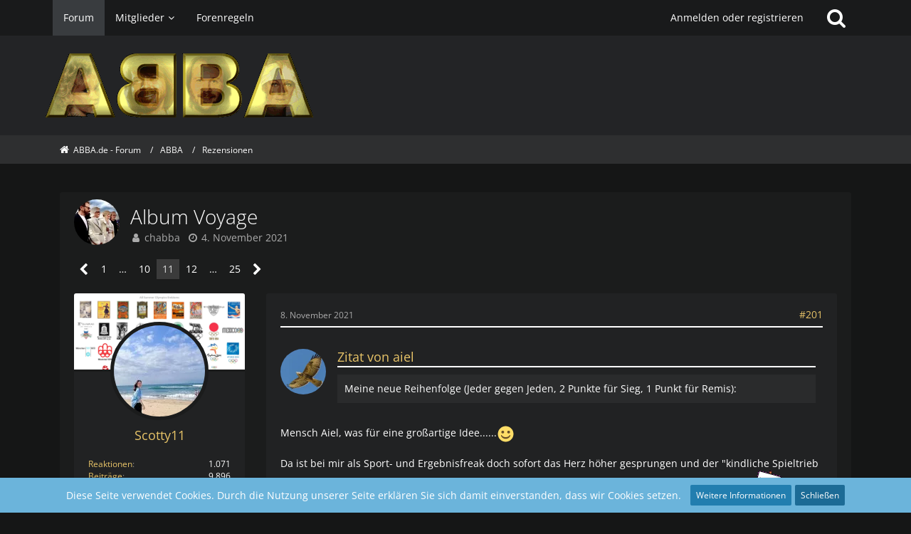

--- FILE ---
content_type: text/html; charset=UTF-8
request_url: https://forum.abba.de/forum/index.php?thread/7148-album-voyage/&postID=104861
body_size: 24560
content:







<!DOCTYPE html>
<html dir="ltr" lang="de">

<head>
	<meta charset="utf-8">
		
	<title>Album Voyage - Seite 11  - Rezensionen - ABBA.de - Forum</title>
	
	<meta name="viewport" content="width=device-width, initial-scale=1">
<meta name="format-detection" content="telephone=no">
<meta property="og:site_name" content="ABBA.de - Forum">
<meta property="og:title" content="Album Voyage - ABBA.de - Forum">
<meta property="og:url" content="https://forum.abba.de/forum/index.php?thread/7148-album-voyage/">
<meta property="og:type" content="article">
<meta property="og:description" content="Mein Plattendealer hat mich heute wieder glücklich gemacht.

Ich konnte erst kurz reinhören, aber was ich gehört habe, hat mir gleich Gänsehaut und Augenwasser beschert.
Ich bin absolut begeistert von den anderen 7 Songs.

Hammermässig ist z.B.
I Can Be…">
<meta name="description" content="Mein Plattendealer hat mich heute wieder glücklich gemacht.

Ich konnte erst kurz reinhören, aber was ich gehört habe, hat mir gleich Gänsehaut und Augenwasser beschert.
Ich bin absolut begeistert von den anderen 7 Songs.

Hammermässig ist z.B.
I Can Be…">

<!-- Stylesheets -->
<link rel="stylesheet" type="text/css" href="https://forum.abba.de/style/style-8.css?m=1765521017"><link rel="preload" href="https://forum.abba.de/font/families/Open%20Sans/OpenSans%5Bwdth%2Cwght%5D.woff2?v=1736173562" as="font" crossorigin><link rel="preload" href="https://forum.abba.de/font/fontawesome-webfont.woff2?v=4.7.0" as="font" crossorigin type="font/woff2">

<script>
	var SID_ARG_2ND	= '';
	var WCF_PATH = 'https://forum.abba.de/';
	var WSC_API_URL = 'https://forum.abba.de/forum/';
	
	var LANGUAGE_ID = 1;
	var LANGUAGE_USE_INFORMAL_VARIANT = false;
	var TIME_NOW = 1769138574;
	var LAST_UPDATE_TIME = 1764525396;
	var URL_LEGACY_MODE = false;
	var ENABLE_DEBUG_MODE = true;
	var ENABLE_PRODUCTION_DEBUG_MODE = true;
	var ENABLE_DEVELOPER_TOOLS = false;
	var WSC_API_VERSION = 2019;
	var PAGE_TITLE = 'ABBA.de - Forum';
	
	var REACTION_TYPES = {"8":{"title":"Gef\u00e4llt mir","renderedIcon":"<img\n\tsrc=\"https:\/\/forum.abba.de\/images\/reaction\/8-thumbsUp.svg\"\n\talt=\"Gef\u00e4llt mir\"\n\tclass=\"reactionType\"\n\tdata-reaction-type-id=\"8\"\n>","iconPath":"https:\/\/forum.abba.de\/images\/reaction\/8-thumbsUp.svg","showOrder":1,"reactionTypeID":8,"isAssignable":1},"6":{"title":"Gef\u00e4llt mir nicht","renderedIcon":"<img\n\tsrc=\"https:\/\/forum.abba.de\/images\/reaction\/thumbsDown.svg\"\n\talt=\"Gef\u00e4llt mir nicht\"\n\tclass=\"reactionType\"\n\tdata-reaction-type-id=\"6\"\n>","iconPath":"https:\/\/forum.abba.de\/images\/reaction\/thumbsDown.svg","showOrder":2,"reactionTypeID":6,"isAssignable":1},"1":{"title":"Danke","renderedIcon":"<img\n\tsrc=\"https:\/\/forum.abba.de\/images\/reaction\/like.svg\"\n\talt=\"Danke\"\n\tclass=\"reactionType\"\n\tdata-reaction-type-id=\"1\"\n>","iconPath":"https:\/\/forum.abba.de\/images\/reaction\/like.svg","showOrder":3,"reactionTypeID":1,"isAssignable":1},"3":{"title":"Haha","renderedIcon":"<img\n\tsrc=\"https:\/\/forum.abba.de\/images\/reaction\/haha.svg\"\n\talt=\"Haha\"\n\tclass=\"reactionType\"\n\tdata-reaction-type-id=\"3\"\n>","iconPath":"https:\/\/forum.abba.de\/images\/reaction\/haha.svg","showOrder":4,"reactionTypeID":3,"isAssignable":0},"4":{"title":"Verwirrend","renderedIcon":"<img\n\tsrc=\"https:\/\/forum.abba.de\/images\/reaction\/confused.svg\"\n\talt=\"Verwirrend\"\n\tclass=\"reactionType\"\n\tdata-reaction-type-id=\"4\"\n>","iconPath":"https:\/\/forum.abba.de\/images\/reaction\/confused.svg","showOrder":5,"reactionTypeID":4,"isAssignable":0},"5":{"title":"Traurig","renderedIcon":"<img\n\tsrc=\"https:\/\/forum.abba.de\/images\/reaction\/sad.svg\"\n\talt=\"Traurig\"\n\tclass=\"reactionType\"\n\tdata-reaction-type-id=\"5\"\n>","iconPath":"https:\/\/forum.abba.de\/images\/reaction\/sad.svg","showOrder":6,"reactionTypeID":5,"isAssignable":0}};
	
			
		var COMPILER_TARGET_DEFAULT = false;
	</script>

<script src="https://forum.abba.de/js/require.js?v=1764525396"></script>
<script src="https://forum.abba.de/js/require.config.js?v=1764525396"></script>
<script src="https://forum.abba.de/js/require.linearExecution.js?v=1764525396"></script>
<script src="https://forum.abba.de/js/wcf.globalHelper.js?v=1764525396"></script>
<script src="https://forum.abba.de/js/3rdParty/tslib.js?v=1764525396"></script>
<script>
requirejs.config({
	baseUrl: 'https://forum.abba.de/js',
	urlArgs: 't=1764525396'
	
});

window.addEventListener('pageshow', function(event) {
	if (event.persisted) {
		window.location.reload();
	}
});

</script>
<noscript>
	<style>
		.jsOnly {
			display: none !important;
		}
		
		.noJsOnly {
			display: block !important;
		}
	</style>
</noscript>

<script type="application/ld+json">
{
"@context": "http://schema.org",
"@type": "WebSite",
"url": "https:\/\/forum.abba.de\/forum\/",
"potentialAction": {
"@type": "SearchAction",
"target": "https:\/\/forum.abba.de\/index.php?search\/&q={search_term_string}",
"query-input": "required name=search_term_string"
}
}
</script>

<!-- Icons -->
<link rel="apple-touch-icon" sizes="180x180" href="https://forum.abba.de/images/style-8/apple-touch-icon.png">
<link rel="manifest" href="https://forum.abba.de/images/style-8/manifest.json">
<link rel="shortcut icon" href="https://forum.abba.de/images/style-8/favicon.ico">
<meta name="msapplication-config" content="https://forum.abba.de/images/style-8/browserconfig.xml">
<meta name="theme-color" content="#232426">

<link rel="canonical" href="https://forum.abba.de/forum/index.php?thread/7148-album-voyage/&amp;pageNo=11">
		
						<link rel="next" href="https://forum.abba.de/forum/index.php?thread/7148-album-voyage/&amp;pageNo=12">
				<link rel="prev" href="https://forum.abba.de/forum/index.php?thread/7148-album-voyage/&amp;pageNo=10">
	
	
			<script type="application/ld+json">
			{
				"@context": "http://schema.org",
				"@type": "DiscussionForumPosting",
				"@id": "https:\/\/forum.abba.de\/forum\/index.php?thread\/7148-album-voyage\/&pageNo=11",
				"mainEntityOfPage": "https:\/\/forum.abba.de\/forum\/index.php?thread\/7148-album-voyage\/&pageNo=11",
				"headline": "Album Voyage",
				"articleBody": "Mein Plattendealer hat mich heute wieder gl\u00fccklich gemacht.\n\nIch konnte erst kurz reinh\u00f6ren, aber was ich geh\u00f6rt habe, hat mir gleich G\u00e4nsehaut und Augenwasser beschert.\nIch bin absolut begeistert von den anderen 7 Songs.\n\nHammerm\u00e4ssig ist z.B.\nI Can Be That Woman, bei welchem Agnetha den Leadvocal hat. Hat mich gleich weggehauen.\nOder dann auch Keep An Eye On Dan.    Einfach der Wahnsinn.\n\nABBA is back !!!!!!!!!!",
				"articleSection": "Rezensionen",
				"datePublished": "2021-11-04T13:24:57+01:00",
				"dateModified": "2021-11-04T13:24:57+01:00",
				"author": {
					"@type": "Person",
					"name": "chabba"				},
				"image": "https:\/\/forum.abba.de\/images\/style-8\/pageLogo-3e8b4c94.gif",
				"interactionStatistic": {
					"@type": "InteractionCounter",
					"interactionType": "https://schema.org/ReplyAction",
					"userInteractionCount": 490				},
				"publisher": {
					"@type": "Organization",
					"name": "ABBA.de - Forum",
					"logo": {
						"@type": "ImageObject",
						"url": "https:\/\/forum.abba.de\/images\/style-8\/pageLogo-3e8b4c94.gif",
						"width": 376,
						"height": 100					}
				}
			}
		</script>
		</head>

<body id="tpl_wbb_thread"
	itemscope itemtype="http://schema.org/WebPage" itemid="https://forum.abba.de/forum/index.php?thread/7148-album-voyage/&amp;pageNo=11"	data-template="thread" data-application="wbb" data-page-id="55" data-page-identifier="com.woltlab.wbb.Thread"	data-board-id="4" data-thread-id="7148"	class="">

<span id="top"></span>

<div id="pageContainer" class="pageContainer">
	
	
	<div id="pageHeaderContainer" class="pageHeaderContainer">
	<header id="pageHeader" class="pageHeader">
		<div id="pageHeaderPanel" class="pageHeaderPanel">
			<div class="layoutBoundary">
				<div class="box mainMenu" data-box-identifier="com.woltlab.wcf.MainMenu">
			
		
	<div class="boxContent">
		<nav aria-label="Hauptmenü">
	<ol class="boxMenu">
		
		
					<li class="active" data-identifier="com.woltlab.wbb.BoardList">
				<a href="https://forum.abba.de/forum/" class="boxMenuLink" aria-current="page">
					<span class="boxMenuLinkTitle">Forum</span>
									</a>
				
				</li>				
									<li class=" boxMenuHasChildren" data-identifier="com.woltlab.wcf.MembersList">
				<a href="https://forum.abba.de/index.php?members-list/" class="boxMenuLink">
					<span class="boxMenuLinkTitle">Mitglieder</span>
									</a>
				
				<ol class="boxMenuDepth1">				
									<li class="" data-identifier="com.woltlab.wcf.UsersOnlineList">
				<a href="https://forum.abba.de/index.php?users-online-list/" class="boxMenuLink">
					<span class="boxMenuLinkTitle">Benutzer online</span>
									</a>
				
				</li>				
									<li class="" data-identifier="com.woltlab.wcf.Team">
				<a href="https://forum.abba.de/index.php?team/" class="boxMenuLink">
					<span class="boxMenuLinkTitle">Team</span>
									</a>
				
				</li>				
									<li class="" data-identifier="com.woltlab.wcf.UserSearch">
				<a href="https://forum.abba.de/index.php?user-search/" class="boxMenuLink">
					<span class="boxMenuLinkTitle">Mitgliedersuche</span>
									</a>
				
				</li>				
									</ol></li>									<li class="" data-identifier="e8dfcab3edfffcfba32b5844fb9017bc3cc10989">
				<a href="https://forum.abba.de/index.php?forenregeln/" class="boxMenuLink">
					<span class="boxMenuLinkTitle">Forenregeln</span>
									</a>
				
				</li>				
																	
		
	</ol>
</nav>	</div>
</div>				
				<nav id="topMenu" class="userPanel">
			<a
			href="https://forum.abba.de/index.php?login/&amp;url=https%3A%2F%2Fforum.abba.de%2Fforum%2Findex.php%3Fthread%2F7148-album-voyage%2F%26postID%3D104861"
			class="userPanelLoginLink jsTooltip"
			title="Anmelden oder registrieren"
			rel="nofollow"
		>
			<span class="icon icon32 fa-sign-in" aria-hidden="true"></span>
		</a>
		
	<ul class="userPanelItems">
								<li id="userLogin">
				<a
					class="loginLink"
					href="https://forum.abba.de/index.php?login/&amp;url=https%3A%2F%2Fforum.abba.de%2Fforum%2Findex.php%3Fthread%2F7148-album-voyage%2F%26postID%3D104861"
					rel="nofollow"
				>Anmelden oder registrieren</a>
			</li>
				
								
							
		<!-- page search -->
		<li>
			<a href="https://forum.abba.de/index.php?search/" id="userPanelSearchButton" class="jsTooltip" title="Suche"><span class="icon icon32 fa-search"></span> <span>Suche</span></a>
		</li>
	</ul>
</nav>
			</div>
		</div>
		
		<div id="pageHeaderFacade" class="pageHeaderFacade">
			<div class="layoutBoundary">
				<div id="pageHeaderLogo" class="pageHeaderLogo">
		
	<a href="https://forum.abba.de/forum/" aria-label="ABBA.de - Forum">
		<img src="https://forum.abba.de/images/style-8/pageLogo-3e8b4c94.gif" alt="" class="pageHeaderLogoLarge" height="100" width="376" loading="eager">
		<img src="https://forum.abba.de/images/style-8/pageLogoMobile-a2f5037f.gif" alt="" class="pageHeaderLogoSmall" height="100" width="376" loading="eager">
		
		
	</a>
</div>
				
					

					
		
			
	
<a href="#" id="pageHeaderSearchMobile" class="pageHeaderSearchMobile" role="button" tabindex="0" aria-expanded="false" aria-label="Suche">
	<span class="icon icon32 fa-search" aria-hidden="true"></span>
</a>

<div id="pageHeaderSearch" class="pageHeaderSearch">
	<form method="post" action="https://forum.abba.de/index.php?search/">
		<div id="pageHeaderSearchInputContainer" class="pageHeaderSearchInputContainer">
			<div class="pageHeaderSearchType dropdown">
				<a href="#" class="button dropdownToggle" id="pageHeaderSearchTypeSelect"><span class="pageHeaderSearchTypeLabel">Dieses Thema</span></a>
				<ul class="dropdownMenu">
					<li><a href="#" data-extended-link="https://forum.abba.de/index.php?search/&amp;extended=1" data-object-type="everywhere">Alles</a></li>
					<li class="dropdownDivider"></li>
					
											<li><a href="#" data-extended-link="https://forum.abba.de/index.php?search/&amp;extended=1&amp;type=com.woltlab.wbb.post" data-object-type="com.woltlab.wbb.post" data-parameters='{ "threadID": 7148 }'>Dieses Thema</a></li>		<li><a href="#" data-extended-link="https://forum.abba.de/index.php?search/&amp;extended=1&amp;type=com.woltlab.wbb.post" data-object-type="com.woltlab.wbb.post" data-parameters='{ "boardID": 4 }'>Dieses Forum</a></li>
						
						<li class="dropdownDivider"></li>
					
					
																													<li><a href="#" data-extended-link="https://forum.abba.de/index.php?search/&amp;type=com.woltlab.wcf.page&amp;extended=1" data-object-type="com.woltlab.wcf.page">Seiten</a></li>
																																			<li><a href="#" data-extended-link="https://forum.abba.de/index.php?search/&amp;type=com.woltlab.wbb.post&amp;extended=1" data-object-type="com.woltlab.wbb.post">Forum</a></li>
																
					<li class="dropdownDivider"></li>
					<li><a class="pageHeaderSearchExtendedLink" href="https://forum.abba.de/index.php?search/&amp;extended=1">Erweiterte Suche</a></li>
				</ul>
			</div>
			
			<input type="search" name="q" id="pageHeaderSearchInput" class="pageHeaderSearchInput" placeholder="Suchbegriff eingeben" autocomplete="off" value="">
			
			<button class="pageHeaderSearchInputButton button" type="submit">
				<span class="icon icon16 fa-search pointer" title="Suche"></span>
			</button>
			
			<div id="pageHeaderSearchParameters"></div>
			
					</div>
	</form>
</div>

	</div>
		</div>
	</header>
	
	
</div>
	
	
	
	
	
	<div class="pageNavigation">
	<div class="layoutBoundary">
			<nav class="breadcrumbs" aria-label="Verlaufsnavigation">
		<ol itemprop="breadcrumb" itemscope itemtype="http://schema.org/BreadcrumbList">
			<li title="ABBA.de - Forum" itemprop="itemListElement" itemscope itemtype="http://schema.org/ListItem">
							<a href="https://forum.abba.de/forum/" itemprop="item"><span itemprop="name">ABBA.de - Forum</span></a>
															<meta itemprop="position" content="1">
																					</li>
														
											<li title="ABBA" itemprop="itemListElement" itemscope itemtype="http://schema.org/ListItem">
							<a href="https://forum.abba.de/forum/index.php?board/102-abba/" itemprop="item"><span itemprop="name">ABBA</span></a>
															<meta itemprop="position" content="2">
																					</li>
														
											<li title="Rezensionen" itemprop="itemListElement" itemscope itemtype="http://schema.org/ListItem">
							<a href="https://forum.abba.de/forum/index.php?board/4-rezensionen/" itemprop="item"><span itemprop="name">Rezensionen</span></a>
															<meta itemprop="position" content="3">
																					</li>
		</ol>
	</nav>
		
		
	</div>
</div>
	
	
	
	<section id="main" class="main" role="main">
		<div class="layoutBoundary">
			
			
			<div id="content" class="content">
								
																<header class="contentHeader messageGroupContentHeader wbbThread" data-thread-id="7148" data-is-closed="0" data-is-deleted="0" data-is-disabled="0" data-is-sticky="0" data-is-announcement="0" data-is-link="0">
		<div class="contentHeaderIcon">
			<img src="https://forum.abba.de/images/avatars/29/574-292e9f393670a3d61a7afd336129221831c96c04.webp" width="64" height="64" alt="" class="userAvatarImage" loading="lazy">
									
		</div>

		<div class="contentHeaderTitle">
			<h1 class="contentTitle">Album Voyage</h1>
			<ul class="inlineList contentHeaderMetaData">
				

				

				<li>
					<span class="icon icon16 fa-user"></span>
					<a href="https://forum.abba.de/index.php?user/569-chabba/" data-object-id="569" class="userLink">chabba</a>				</li>

				<li>
					<span class="icon icon16 fa-clock-o"></span>
					<a href="https://forum.abba.de/forum/index.php?thread/7148-album-voyage/"><time datetime="2021-11-04T13:24:57+01:00" class="datetime" data-timestamp="1636028697" data-date="4. November 2021" data-time="13:24" data-offset="3600">4. November 2021</time></a>
				</li>

				
				
				
			</ul>
		</div>

		
	</header>
													
				
				
				
				
				

				



    <div class="contentInteraction">
            		<div class="contentInteractionPagination paginationTop">
    			<nav class="pagination" data-link="https://forum.abba.de/forum/index.php?thread/7148-album-voyage/&amp;pageNo=%d" data-pages="25">
<ul>
<li class="skip"><a href="https://forum.abba.de/forum/index.php?thread/7148-album-voyage/&amp;pageNo=10" title="Vorherige Seite" class="icon icon24 fa-chevron-left jsTooltip" rel="prev"></a></li>
<li><a href="https://forum.abba.de/forum/index.php?thread/7148-album-voyage/&amp;pageNo=1" title="Seite 1">1</a></li>
<li class="jumpTo"><a title="Gehe zu Seite" class="jsTooltip">…</a></li>
<li><a href="https://forum.abba.de/forum/index.php?thread/7148-album-voyage/&amp;pageNo=10" title="Seite 10">10</a></li>
<li class="active"><span>11</span><span class="invisible">Seite 11 von 25</span></li>
<li><a href="https://forum.abba.de/forum/index.php?thread/7148-album-voyage/&amp;pageNo=12" title="Seite 12">12</a></li>
<li class="jumpTo"><a title="Gehe zu Seite" class="jsTooltip">…</a></li>
<li><a href="https://forum.abba.de/forum/index.php?thread/7148-album-voyage/&amp;pageNo=25" title="Seite 25">25</a></li>
<li class="skip"><a href="https://forum.abba.de/forum/index.php?thread/7148-album-voyage/&amp;pageNo=12" title="Nächste Seite" class="icon icon24 fa-chevron-right jsTooltip" rel="next"></a></li>
</ul></nav>    		</div>
    	
            </div>


	<div class="section">
		<ul
			class="wbbThreadPostList messageList jsClipboardContainer"
			data-is-last-page="false"
			data-last-post-time="1767191001"
			data-page-no="11"
			data-sort-order="ASC"
			data-type="com.woltlab.wbb.post"
		>
													



			
		
		
		
	
	
			<li
			id="post104861"
			class="
				anchorFixedHeader
															"
		>
			<article class="wbbPost message messageSidebarOrientationLeft jsClipboardObject jsMessage userOnlineGroupMarking3"
				data-post-id="104861" data-can-edit="0" data-can-edit-inline="0"
				data-is-closed="0" data-is-deleted="0" data-is-disabled="0"
								data-object-id="104861" data-object-type="com.woltlab.wbb.likeablePost" data-user-id="14241"								itemid="https://forum.abba.de/forum/index.php?thread/7148-album-voyage/&amp;postID=104861#post104861"
			>
				
					 
		
<aside role="presentation" class="messageSidebar member">

 <div class="coverphoto" style="background-image: url(https://forum.abba.de/images/coverPhotos/37/14241-37a13e29e7bd560527623ec43c478020a6d485e9.webp)"></div>

	<div class="messageAuthor">
		
		
								
							<div class="userAvatar">
					<a href="https://forum.abba.de/index.php?user/14241-scotty11/" aria-hidden="true" tabindex="-1"><img src="https://forum.abba.de/images/avatars/b6/571-b6650c892b86ab87d0855751c1bb656a41965c6c.webp" width="128" height="128" alt="" class="userAvatarImage" loading="lazy"></a>					
									</div>
						
			<div class="messageAuthorContainer">
				<a href="https://forum.abba.de/index.php?user/14241-scotty11/" class="username userLink" data-object-id="14241">
					<span>Scotty11</span>
				</a>
														
					
							</div>
			
							
				
							
						</div>
	
			
		
									<div class="userCredits">
					<dl class="plain dataList">
						<dt><a href="https://forum.abba.de/index.php?user/14241-scotty11/#likes" class="jsTooltip" title="Erhaltene Reaktionen von Scotty11">Reaktionen</a></dt>
								<dd>1.071</dd>
														
														
														
														
								<dt><a href="https://forum.abba.de/forum/index.php?user-post-list/14241-scotty11/" title="Beiträge von Scotty11" class="jsTooltip">Beiträge</a></dt>
	<dd>9.896</dd>
					</dl>
				</div>
			
				
		
	</aside>
				
				<div class="messageContent">
					<header class="messageHeader">
						<div class="messageHeaderBox">
							<ul class="messageHeaderMetaData">
								<li><a href="https://forum.abba.de/forum/index.php?thread/7148-album-voyage/&amp;postID=104861#post104861" class="permalink messagePublicationTime"><time datetime="2021-11-08T18:12:48+01:00" class="datetime" data-timestamp="1636391568" data-date="8. November 2021" data-time="18:12" data-offset="3600">8. November 2021</time></a></li>
								
								
							</ul>
							
							<ul class="messageStatus">
																																																
								
							</ul>
						</div>
						
						<ul class="messageQuickOptions">
															
														
															<li>
									<a href="https://forum.abba.de/forum/index.php?thread/7148-album-voyage/&amp;postID=104861#post104861" class="jsTooltip wsShareButton" title="Teilen" data-link-title="Album Voyage">#201</a>
								</li>
														
														
							
						</ul>
						
						
					</header>
					
					<div class="messageBody">
												
												
						
						
						<div class="messageText">
														
							<blockquote class="quoteBox collapsibleBbcode jsCollapsibleBbcode" cite="https://forum.abba.de/forum/index.php?thread/7148-album-voyage/&amp;postID=104850#post104850">
	<div class="quoteBoxIcon">
					<a href="https://forum.abba.de/index.php?user/13853-aiel/" class="userLink" data-object-id="13853" aria-hidden="true"><img src="https://forum.abba.de/images/avatars/5f/189-5f069b30f8b859dc2eb42b12b78d4502a509b3de.webp" width="64" height="64" alt="" class="userAvatarImage" loading="lazy"></a>
			</div>
	
	<div class="quoteBoxTitle">
		<span class="quoteBoxTitle">
												<a href="https://forum.abba.de/forum/index.php?thread/7148-album-voyage/&amp;postID=104850#post104850">Zitat von aiel</a>
									</span>
	</div>
	
	<div class="quoteBoxContent">
		<p>Meine neue Reihenfolge (Jeder gegen Jeden, 2 Punkte für Sieg, 1 Punkt für Remis):</p>
	</div>
	
	</blockquote>
<p>Mensch Aiel, was für eine großartige Idee......<img src="https://forum.abba.de/images/smilies/emojione/263a.png" alt=":)" title="smile" class="smiley" srcset="https://forum.abba.de/images/smilies/emojione/263a@2x.png 2x" height="23" width="23" loading="eager"></p><p><br></p><p>Da ist bei mir als Sport- und Ergebnisfreak doch sofort das Herz höher gesprungen und der "kindliche Spieltrieb im Mann" ist wieder erwacht und da musste ich mich gleich hinsetzen und das auch machen......<img src="https://forum.abba.de/images/smilies/sign20.gif" alt=":lol:" title="Laughing" class="smiley" height="49" width="51" loading="eager"></p><p>(wieso bin ich bisher nicht selbst auf sowas gekommen.....<img src="https://forum.abba.de/images/smilies/sign20.gif" alt=":lol:" title="Laughing" class="smiley" height="49" width="51" loading="eager">)</p><p><br></p><p>Allerdings sind unsere Musik-Geschmäcker doch fast schon diametral unterschiedlich........<img src="https://forum.abba.de/images/smilies/emojione/263a.png" alt=":)" title="smile" class="smiley" srcset="https://forum.abba.de/images/smilies/emojione/263a@2x.png 2x" height="23" width="23" loading="eager"></p><p><br></p><p><br></p><p>Also.......ich hab das bei mir jetzt auch durchgespielt....</p><p><br></p><p>Mit folgendem Ergebnis,,,,,</p><p><br></p><p><br></p><p><span style="font-size: 14pt;">1. I CAN BE THAT WOMAN.........................17 Punkte</span></p><p><span style="font-size: 14pt;"><br></span></p><p><span style="font-size: 14pt;">2. DON'T SHUT ME DOWN..........................16 Punkte</span></p><p><span style="font-size: 14pt;"><br></span></p><p><span style="font-size: 14pt;">3. KEEP AN EYE ON DAN............................15 Punkte</span></p><p><br></p><p>4. JUST A NOTION.........................................................................12 Punkte</p><p>5. LITTLE THINGS.................................................................. .........8 Punkte</p><p>6. WHEN YOU DANCED WITH ME..................................................7 Punkte</p><p>7. I STILL HAVE FAITH IN YOU........................................................6 Punkte</p><p>7. ODE TO FREEDOM......................................................................6 Punkte</p><p>9. NO DOUBT ABOUT IT..................................................................3 Punkte</p><p>10. BUMBLE BEE..............................................................................0 Punkte</p><p><br></p><p><br></p><p>Und dabei habe ich gemerkt, dass bei mir die 3 ersten Plätze doch schon fast um "Lichtjahre" über allen anderen Songs stehen...<img src="https://forum.abba.de/images/smilies/emojione/2764.png" alt="&lt;3" title="heart" class="smiley" srcset="https://forum.abba.de/images/smilies/emojione/2764@2x.png 2x" height="23" width="23" loading="eager"><img src="https://forum.abba.de/images/smilies/emojione/2764.png" alt="&lt;3" title="heart" class="smiley" srcset="https://forum.abba.de/images/smilies/emojione/2764@2x.png 2x" height="23" width="23" loading="eager"><img src="https://forum.abba.de/images/smilies/emojione/2764.png" alt="&lt;3" title="heart" class="smiley" srcset="https://forum.abba.de/images/smilies/emojione/2764@2x.png 2x" height="23" width="23" loading="eager"></p><p><br></p><p>Auf jeden Fall sind diese ersten 3 Songs bereits jetzt in meine Liste der absoluten ABBA-Klassiker eingegangen,<img src="https://forum.abba.de/images/smilies/emojione/2764.png" alt="&lt;3" title="heart" class="smiley" srcset="https://forum.abba.de/images/smilies/emojione/2764@2x.png 2x" height="23" width="23" loading="eager"> während ich das bei allen anderen Songs (außer noch JUST A NOTION) nicht wirklich sagen kann...........Platz 2 und 3 sind dabei ganz, ganz dicht beisammen</p><p><br></p><p><img src="https://forum.abba.de/images/smilies/emojione/2757.png" alt=":!:" title="attention" class="smiley" srcset="https://forum.abba.de/images/smilies/emojione/2757@2x.png 2x" height="23" width="23" loading="eager"><img src="https://forum.abba.de/images/smilies/emojione/2757.png" alt=":!:" title="attention" class="smiley" srcset="https://forum.abba.de/images/smilies/emojione/2757@2x.png 2x" height="23" width="23" loading="eager">Abschließend möchte ich noch sagen, dass es bei all der Begeisterung über die neue ABBA-Musik, über die wir hier nun alle so engagiert schreiben, doch nach wie vor auch noch so wunderbare andere Musik gibt, die wir über die neuen ABBA-Songs nicht vergessen sollten........Keiner ist im Verständnis von guter Musik so beschränkt wie Nordamerikaner und Europäer auf sich selbst fixiert.........Es gibt überall sovie Geniales zu finden, wenn man danach sucht......genauso wie jetzt bei einigen der neuen ABBA-Songs <img src="https://forum.abba.de/images/smilies/emojione/2757.png" alt=":!:" title="attention" class="smiley" srcset="https://forum.abba.de/images/smilies/emojione/2757@2x.png 2x" height="23" width="23" loading="eager"><img src="https://forum.abba.de/images/smilies/emojione/2757.png" alt=":!:" title="attention" class="smiley" srcset="https://forum.abba.de/images/smilies/emojione/2757@2x.png 2x" height="23" width="23" loading="eager"></p>						</div>
						
						
					</div>
					
					<footer class="messageFooter">
												
													<div class="messageSignature">
								<div><p><span style="color:#40E0D0;">Best of Music</span> - <a href="https://www.youtube.com/watch?v=pcWvoJZWd6A" class="externalURL" target="_blank" rel="nofollow noopener noreferrer ugc">ABBA</a> * <a href="https://www.youtube.com/watch?v=jW7MLcdJvPU" class="externalURL" target="_blank" rel="nofollow noopener noreferrer ugc">Agnetha Fältskog</a> * <a href="https://www.youtube.com/watch?v=AGoeRQjtsa0" class="externalURL" target="_blank" rel="nofollow noopener noreferrer ugc">Teresa Teng</a> * <a href="https://www.youtube.com/watch?v=2GGx8TRWFVA" class="externalURL" target="_blank" rel="nofollow noopener noreferrer ugc">Yuja Wang</a> * <a href="https://www.youtube.com/watch?v=2Q_ZzBGPdqE" class="externalURL" target="_blank" rel="nofollow noopener noreferrer ugc">The Beatles</a>  * <a href="https://www.youtube.com/watch?v=zQiacbUDL2E" class="externalURL" target="_blank" rel="nofollow noopener noreferrer ugc">Faye Wong</a> *</p><p><span style="color:#40E0D0;">Best of Sports</span><span style="color:rgb(255,255,0);"> </span>- <a href="https://www.youtube.com/watch?v=uT1_gEJP3go" class="externalURL" target="_blank" rel="nofollow noopener noreferrer ugc">Ding Ning und Chen Meng</a> * <a href="https://www.youtube.com/watch?v=YlEsrXDeDac" class="externalURL" target="_blank" rel="nofollow noopener noreferrer ugc">Liverpool</a> * <a href="https://www.youtube.com/watch?v=P05Nv_VMS00" class="externalURL" target="_blank" rel="nofollow noopener noreferrer ugc">Aljona's Dream on Ice</a> * <a href="https://www.youtube.com/watch?v=TIgJFtnz6w0" class="externalURL" target="_blank" rel="nofollow noopener noreferrer ugc">Mariya's Jumps to the sky</a> *</p></div>
							</div>
												
						
						
						<div class="messageFooterNotes">
															<p class="messageFooterNote wbbPostEditNote">2 Mal editiert, zuletzt von <a href="https://forum.abba.de/index.php?user/14241-scotty11/" class="userLink" data-object-id="14241">Scotty11</a> (<time datetime="2021-11-08T18:21:46+01:00" class="datetime" data-timestamp="1636392106" data-date="8. November 2021" data-time="18:21" data-offset="3600">8. November 2021</time>)</p>
														
														
														
														
							
						</div>
						
						<div class="messageFooterGroup">
							
															        				<a href="#" class="reactionSummaryList jsOnly jsTooltip" data-object-type="com.woltlab.wbb.likeablePost" data-object-id="104861" title="Reaktionen auflisten" style="display: none;">
			</a>
							
							<ul class="messageFooterButtonsExtra buttonList smallButtons jsMobileNavigationExtra">
																																								
							</ul>
							
							<ul class="messageFooterButtons buttonList smallButtons jsMobileNavigation">
																																								
							</ul>
						</div>

						
					</footer>
				</div>
			</article>
		</li>
		
	
	
		
					
				
		
		
		
	
	
			<li
			id="post104862"
			class="
				anchorFixedHeader
				messageGroupStarter											"
		>
			<article class="wbbPost message messageSidebarOrientationLeft jsClipboardObject jsMessage userOnlineGroupMarking3"
				data-post-id="104862" data-can-edit="0" data-can-edit-inline="0"
				data-is-closed="0" data-is-deleted="0" data-is-disabled="0"
								data-object-id="104862" data-object-type="com.woltlab.wbb.likeablePost" data-user-id="569"								itemid="https://forum.abba.de/forum/index.php?thread/7148-album-voyage/&amp;postID=104862#post104862"
			>
				
				
<aside role="presentation" class="messageSidebar member">

 <div class="coverphoto" style="background-image: url(https://forum.abba.de/images/coverPhotos/ac/569-acfb0c0d826d8e92471cfe6aefebfc7da55f9b23.webp)"></div>

	<div class="messageAuthor">
		
		
								
							<div class="userAvatar">
					<a href="https://forum.abba.de/index.php?user/569-chabba/" aria-hidden="true" tabindex="-1"><img src="https://forum.abba.de/images/avatars/29/574-292e9f393670a3d61a7afd336129221831c96c04.webp" width="128" height="128" alt="" class="userAvatarImage" loading="lazy"></a>					
									</div>
						
			<div class="messageAuthorContainer">
				<a href="https://forum.abba.de/index.php?user/569-chabba/" class="username userLink" data-object-id="569">
					<span>chabba</span>
				</a>
														
					
							</div>
			
							
				
							
						</div>
	
			
		
									<div class="userCredits">
					<dl class="plain dataList">
						<dt><a href="https://forum.abba.de/index.php?user/569-chabba/#likes" class="jsTooltip" title="Erhaltene Reaktionen von chabba">Reaktionen</a></dt>
								<dd>1.815</dd>
														
														
														
														
								<dt><a href="https://forum.abba.de/forum/index.php?user-post-list/569-chabba/" title="Beiträge von chabba" class="jsTooltip">Beiträge</a></dt>
	<dd>6.260</dd>
					</dl>
				</div>
			
				
		
	</aside>
				
				<div class="messageContent">
					<header class="messageHeader">
						<div class="messageHeaderBox">
							<ul class="messageHeaderMetaData">
								<li><a href="https://forum.abba.de/forum/index.php?thread/7148-album-voyage/&amp;postID=104862#post104862" class="permalink messagePublicationTime"><time datetime="2021-11-08T18:19:06+01:00" class="datetime" data-timestamp="1636391946" data-date="8. November 2021" data-time="18:19" data-offset="3600">8. November 2021</time></a></li>
								
								
							</ul>
							
							<ul class="messageStatus">
																																																
								
							</ul>
						</div>
						
						<ul class="messageQuickOptions">
															
														
															<li>
									<a href="https://forum.abba.de/forum/index.php?thread/7148-album-voyage/&amp;postID=104862#post104862" class="jsTooltip wsShareButton" title="Teilen" data-link-title="Album Voyage">#202</a>
								</li>
														
														
							
						</ul>
						
						
					</header>
					
					<div class="messageBody">
												
												
						
						
						<div class="messageText">
														
							<blockquote class="quoteBox collapsibleBbcode jsCollapsibleBbcode" cite="https://forum.abba.de/forum/index.php?thread/7148-album-voyage/&amp;postID=104858#post104858">
	<div class="quoteBoxIcon">
					<a href="https://forum.abba.de/index.php?user/41-sven/" class="userLink" data-object-id="41" aria-hidden="true"><img src="https://forum.abba.de/images/avatars/d1/117-d1bf6a27f1c8bfc86c1a5b53f7b51dd7f35a5978.webp" width="64" height="64" alt="" class="userAvatarImage" loading="lazy"></a>
			</div>
	
	<div class="quoteBoxTitle">
		<span class="quoteBoxTitle">
												<a href="https://forum.abba.de/forum/index.php?thread/7148-album-voyage/&amp;postID=104858#post104858">Zitat von Sven</a>
									</span>
	</div>
	
	<div class="quoteBoxContent">
		<p>Jepp, und der Sound der Platte ist so geil! Ich hab in den letzten Jahren echt viele Vinyls von anderen Bands gekauft aber "Voyage" haut mich echt um! Wenn man die CD abspielt und dann mal das Vinyl - da liegen Welten zwischen!!!</p>
	</div>
	
	</blockquote><p>Genauso sehe ich das auch.</p>						</div>
						
						
					</div>
					
					<footer class="messageFooter">
												
													<div class="messageSignature">
								<div><p><span style="font-size: 14pt;"><span style="color:#FFFF00;">*** ᗅᗺᗷᗅ Forever ***</span></span><span style="color:#ffff00;"><span style="font-size: 14pt;"></span></span></p><p><span style="color:#ffff00;"><br></span></p></div>
							</div>
												
						
						
						<div class="messageFooterNotes">
														
														
														
														
							
						</div>
						
						<div class="messageFooterGroup">
							
															        	<a href="#" class="reactionSummaryList jsOnly jsTooltip" data-object-type="com.woltlab.wbb.likeablePost" data-object-id="104862" title="Reaktionen auflisten" style="display: none;">
			</a>
							
							<ul class="messageFooterButtonsExtra buttonList smallButtons jsMobileNavigationExtra">
																																								
							</ul>
							
							<ul class="messageFooterButtons buttonList smallButtons jsMobileNavigation">
																																								
							</ul>
						</div>

						
					</footer>
				</div>
			</article>
		</li>
		
	
	
		
					
				
		
		
		
	
	
			<li
			id="post104863"
			class="
				anchorFixedHeader
															"
		>
			<article class="wbbPost message messageSidebarOrientationLeft jsClipboardObject jsMessage userOnlineGroupMarking3"
				data-post-id="104863" data-can-edit="0" data-can-edit-inline="0"
				data-is-closed="0" data-is-deleted="0" data-is-disabled="0"
								data-object-id="104863" data-object-type="com.woltlab.wbb.likeablePost" data-user-id="41"								itemid="https://forum.abba.de/forum/index.php?thread/7148-album-voyage/&amp;postID=104863#post104863"
			>
				
				
<aside role="presentation" class="messageSidebar member">

 <div class="coverphoto" style="background-image: url(https://forum.abba.de/images/coverPhotos/default.webp)"></div>

	<div class="messageAuthor">
		
		
								
							<div class="userAvatar">
					<a href="https://forum.abba.de/index.php?user/41-sven/" aria-hidden="true" tabindex="-1"><img src="https://forum.abba.de/images/avatars/d1/117-d1bf6a27f1c8bfc86c1a5b53f7b51dd7f35a5978.webp" width="128" height="128" alt="" class="userAvatarImage" loading="lazy"></a>					
									</div>
						
			<div class="messageAuthorContainer">
				<a href="https://forum.abba.de/index.php?user/41-sven/" class="username userLink" data-object-id="41">
					<span>Sven</span>
				</a>
														
					
							</div>
			
							
				
							
						</div>
	
			
		
									<div class="userCredits">
					<dl class="plain dataList">
						<dt><a href="https://forum.abba.de/index.php?user/41-sven/#likes" class="jsTooltip" title="Erhaltene Reaktionen von Sven">Reaktionen</a></dt>
								<dd>88</dd>
														
														
														
														
								<dt><a href="https://forum.abba.de/forum/index.php?user-post-list/41-sven/" title="Beiträge von Sven" class="jsTooltip">Beiträge</a></dt>
	<dd>413</dd>
					</dl>
				</div>
			
				
		
	</aside>
				
				<div class="messageContent">
					<header class="messageHeader">
						<div class="messageHeaderBox">
							<ul class="messageHeaderMetaData">
								<li><a href="https://forum.abba.de/forum/index.php?thread/7148-album-voyage/&amp;postID=104863#post104863" class="permalink messagePublicationTime"><time datetime="2021-11-08T18:27:14+01:00" class="datetime" data-timestamp="1636392434" data-date="8. November 2021" data-time="18:27" data-offset="3600">8. November 2021</time></a></li>
								
								
							</ul>
							
							<ul class="messageStatus">
																																																
								
							</ul>
						</div>
						
						<ul class="messageQuickOptions">
															
														
															<li>
									<a href="https://forum.abba.de/forum/index.php?thread/7148-album-voyage/&amp;postID=104863#post104863" class="jsTooltip wsShareButton" title="Teilen" data-link-title="Album Voyage">#203</a>
								</li>
														
														
							
						</ul>
						
						
					</header>
					
					<div class="messageBody">
												
												
						
						
						<div class="messageText">
														
							<p>	<a href="https://forum.abba.de/index.php?user/569-chabba/" class="userMention userLink" data-object-id="569">chabba</a></p><p>Na das traurige ist das die meisten Menschen heutzutage nur ne olle CD kaufen und damit zufrieden sind. Sie wissen garnicht mehr wie gut Musik klingen kann über eine gute Anlage mit Vinyl!  <img src="https://forum.abba.de/images/smilies/emojione/1f644.png" alt=":rolleyes:" title="rolleyes" class="smiley" srcset="https://forum.abba.de/images/smilies/emojione/1f644@2x.png 2x" height="23" width="23" loading="eager"></p>						</div>
						
						
					</div>
					
					<footer class="messageFooter">
												
													<div class="messageSignature">
								<div><p><em><span style="color:#8B4513;">"...wer ABBA nicht mag, hat keine Ahnung von Musik!"</span></em></p></div>
							</div>
												
						
						
						<div class="messageFooterNotes">
														
														
														
														
							
						</div>
						
						<div class="messageFooterGroup">
							
															        				<a href="#" class="reactionSummaryList jsOnly jsTooltip" data-object-type="com.woltlab.wbb.likeablePost" data-object-id="104863" title="Reaktionen auflisten" style="display: none;">
			</a>
							
							<ul class="messageFooterButtonsExtra buttonList smallButtons jsMobileNavigationExtra">
																																								
							</ul>
							
							<ul class="messageFooterButtons buttonList smallButtons jsMobileNavigation">
																																								
							</ul>
						</div>

						
					</footer>
				</div>
			</article>
		</li>
		
	
	
		
					
				
		
		
		
	
	
			<li
			id="post104864"
			class="
				anchorFixedHeader
															"
		>
			<article class="wbbPost message messageSidebarOrientationLeft jsClipboardObject jsMessage userOnlineGroupMarking3"
				data-post-id="104864" data-can-edit="0" data-can-edit-inline="0"
				data-is-closed="0" data-is-deleted="0" data-is-disabled="0"
								data-object-id="104864" data-object-type="com.woltlab.wbb.likeablePost" data-user-id="13945"								itemid="https://forum.abba.de/forum/index.php?thread/7148-album-voyage/&amp;postID=104864#post104864"
			>
				
				
<aside role="presentation" class="messageSidebar member">

 <div class="coverphoto" style="background-image: url(https://forum.abba.de/images/coverPhotos/17/13945-178021bf42e8f1aa0d741dc7c05f645192265efc.webp)"></div>

	<div class="messageAuthor">
		
		
								
							<div class="userAvatar">
					<a href="https://forum.abba.de/index.php?user/13945-ruediger/" aria-hidden="true" tabindex="-1"><img src="https://forum.abba.de/images/avatars/ff/238-ff41def6b02ad7d3e0c91735fdba6a1839617a91.webp" width="128" height="128" alt="" class="userAvatarImage" loading="lazy"></a>					
									</div>
						
			<div class="messageAuthorContainer">
				<a href="https://forum.abba.de/index.php?user/13945-ruediger/" class="username userLink" data-object-id="13945">
					<span>Ruediger</span>
				</a>
														
					
							</div>
			
							
				
							
						</div>
	
			
		
									<div class="userCredits">
					<dl class="plain dataList">
						<dt><a href="https://forum.abba.de/index.php?user/13945-ruediger/#likes" class="jsTooltip" title="Erhaltene Reaktionen von Ruediger">Reaktionen</a></dt>
								<dd>3</dd>
														
														
														
														
								<dt><a href="https://forum.abba.de/forum/index.php?user-post-list/13945-ruediger/" title="Beiträge von Ruediger" class="jsTooltip">Beiträge</a></dt>
	<dd>26</dd>
					</dl>
				</div>
			
				
		
	</aside>
				
				<div class="messageContent">
					<header class="messageHeader">
						<div class="messageHeaderBox">
							<ul class="messageHeaderMetaData">
								<li><a href="https://forum.abba.de/forum/index.php?thread/7148-album-voyage/&amp;postID=104864#post104864" class="permalink messagePublicationTime"><time datetime="2021-11-08T18:45:07+01:00" class="datetime" data-timestamp="1636393507" data-date="8. November 2021" data-time="18:45" data-offset="3600">8. November 2021</time></a></li>
								
								
							</ul>
							
							<ul class="messageStatus">
																																																
								
							</ul>
						</div>
						
						<ul class="messageQuickOptions">
															
														
															<li>
									<a href="https://forum.abba.de/forum/index.php?thread/7148-album-voyage/&amp;postID=104864#post104864" class="jsTooltip wsShareButton" title="Teilen" data-link-title="Album Voyage">#204</a>
								</li>
														
														
							
						</ul>
						
						
					</header>
					
					<div class="messageBody">
												
												
						
						
						<div class="messageText">
														
							<blockquote class="quoteBox collapsibleBbcode jsCollapsibleBbcode" cite="https://forum.abba.de/forum/index.php?thread/7148-album-voyage/&amp;postID=104696#post104696">
	<div class="quoteBoxIcon">
					<a href="https://forum.abba.de/index.php?user/569-chabba/" class="userLink" data-object-id="569" aria-hidden="true"><img src="https://forum.abba.de/images/avatars/29/574-292e9f393670a3d61a7afd336129221831c96c04.webp" width="64" height="64" alt="" class="userAvatarImage" loading="lazy"></a>
			</div>
	
	<div class="quoteBoxTitle">
		<span class="quoteBoxTitle">
												<a href="https://forum.abba.de/forum/index.php?thread/7148-album-voyage/&amp;postID=104696#post104696">Zitat von chabba</a>
									</span>
	</div>
	
	<div class="quoteBoxContent">
		
<p>Es sind die genauso dümmlichen Kommentare, welche schon früher von den sogenannten Musikexperten abgegeben wurden.</p><p><br></p><p>Und wie Scotty schon erwähnt hat, wenn man nicht mal Agnetha von Frida unterscheiden kann, dann kann man gleich aufhören.  <img src="https://forum.abba.de/images/smilies/emojione/1f44e.png" alt=":thumbdown:" title="thumbdown" class="smiley" srcset="https://forum.abba.de/images/smilies/emojione/1f44e@2x.png 2x" height="23" width="23" loading="eager"></p>
	</div>
	
	</blockquote><p>Naja Kritiker halt .....dann soll er es doch besser machen.</p>						</div>
						
						
					</div>
					
					<footer class="messageFooter">
												
													<div class="messageSignature">
								<div><p><em>"Musik ist das gesündeste Rauschmittel und es ist legal " </em></p></div>
							</div>
												
						
						
						<div class="messageFooterNotes">
														
														
														
														
							
						</div>
						
						<div class="messageFooterGroup">
							
															        	<a href="#" class="reactionSummaryList jsOnly jsTooltip" data-object-type="com.woltlab.wbb.likeablePost" data-object-id="104864" title="Reaktionen auflisten" style="display: none;">
			</a>
							
							<ul class="messageFooterButtonsExtra buttonList smallButtons jsMobileNavigationExtra">
																																								
							</ul>
							
							<ul class="messageFooterButtons buttonList smallButtons jsMobileNavigation">
																																								
							</ul>
						</div>

						
					</footer>
				</div>
			</article>
		</li>
		
	
	
		
					
				
		
		
		
	
	
			<li
			id="post104866"
			class="
				anchorFixedHeader
															"
		>
			<article class="wbbPost message messageSidebarOrientationLeft jsClipboardObject jsMessage userOnlineGroupMarking3"
				data-post-id="104866" data-can-edit="0" data-can-edit-inline="0"
				data-is-closed="0" data-is-deleted="0" data-is-disabled="0"
								data-object-id="104866" data-object-type="com.woltlab.wbb.likeablePost" data-user-id="13100"								itemid="https://forum.abba.de/forum/index.php?thread/7148-album-voyage/&amp;postID=104866#post104866"
			>
				
				
<aside role="presentation" class="messageSidebar member">

 <div class="coverphoto" style="background-image: url(https://forum.abba.de/images/coverPhotos/a8/13100-a8c5283b7379ba8a393ddd1c2477f57ce92defaa.webp)"></div>

	<div class="messageAuthor">
		
		
								
							<div class="userAvatar">
					<a href="https://forum.abba.de/index.php?user/13100-markus-s/" aria-hidden="true" tabindex="-1"><img src="https://forum.abba.de/images/avatars/cf/589-cff7f43e3499af31f6ee931e1343f58a35570d5a.webp" width="128" height="128" alt="" class="userAvatarImage" loading="lazy"></a>					
									</div>
						
			<div class="messageAuthorContainer">
				<a href="https://forum.abba.de/index.php?user/13100-markus-s/" class="username userLink" data-object-id="13100">
					<span>Markus S</span>
				</a>
														
					
							</div>
			
							
				
							
						</div>
	
			
		
									<div class="userCredits">
					<dl class="plain dataList">
						<dt><a href="https://forum.abba.de/index.php?user/13100-markus-s/#likes" class="jsTooltip" title="Erhaltene Reaktionen von Markus S">Reaktionen</a></dt>
								<dd>1.087</dd>
														
														
														
														
								<dt><a href="https://forum.abba.de/forum/index.php?user-post-list/13100-markus-s/" title="Beiträge von Markus S" class="jsTooltip">Beiträge</a></dt>
	<dd>6.757</dd>
					</dl>
				</div>
			
				
		
	</aside>
				
				<div class="messageContent">
					<header class="messageHeader">
						<div class="messageHeaderBox">
							<ul class="messageHeaderMetaData">
								<li><a href="https://forum.abba.de/forum/index.php?thread/7148-album-voyage/&amp;postID=104866#post104866" class="permalink messagePublicationTime"><time datetime="2021-11-08T19:16:06+01:00" class="datetime" data-timestamp="1636395366" data-date="8. November 2021" data-time="19:16" data-offset="3600">8. November 2021</time></a></li>
								
								
							</ul>
							
							<ul class="messageStatus">
																																																
								
							</ul>
						</div>
						
						<ul class="messageQuickOptions">
															
														
															<li>
									<a href="https://forum.abba.de/forum/index.php?thread/7148-album-voyage/&amp;postID=104866#post104866" class="jsTooltip wsShareButton" title="Teilen" data-link-title="Album Voyage">#205</a>
								</li>
														
														
							
						</ul>
						
						
					</header>
					
					<div class="messageBody">
												
												
						
						
						<div class="messageText">
														
							<blockquote class="quoteBox collapsibleBbcode jsCollapsibleBbcode" cite="https://forum.abba.de/forum/index.php?thread/7148-album-voyage/&amp;postID=104863#post104863">
	<div class="quoteBoxIcon">
					<a href="https://forum.abba.de/index.php?user/41-sven/" class="userLink" data-object-id="41" aria-hidden="true"><img src="https://forum.abba.de/images/avatars/d1/117-d1bf6a27f1c8bfc86c1a5b53f7b51dd7f35a5978.webp" width="64" height="64" alt="" class="userAvatarImage" loading="lazy"></a>
			</div>
	
	<div class="quoteBoxTitle">
		<span class="quoteBoxTitle">
												<a href="https://forum.abba.de/forum/index.php?thread/7148-album-voyage/&amp;postID=104863#post104863">Zitat von Sven</a>
									</span>
	</div>
	
	<div class="quoteBoxContent">
		<p>Sie wissen gar nicht mehr wie gut Musik klingen kann über eine gute Anlage mit Vinyl!</p>
	</div>
	
	</blockquote>
<p>Für mich überwiegen die Vorteile der CDs eindeutig gegenüber Vinyl.</p><p><br></p><p>Wobei ich aufgrund diverser Berichte durchaus glaube, dass so manche der heutigen Vinyl-Ausgaben rein vom Klangbild her der CD-Ausgabe überlegen ist.</p><p><br></p><p>Dennoch hätte ich nur wenig Freude an Vinyl, da ich bereits früher bei jedem winzigen knistern zusammengezuckt bin und sofort testen musste, ob es sich nur eine statische Aufladung, einen Fussel oder schlimmstenfalls um einen Kratzer handelt. Ein genießen von Musik war und ist somit für mich mit einer Schallplatte kaum möglich.</p><p><br></p><p>Auch in der Praxis sehe ich die CD vorne, da sie mit diversen Geräten kompatibel ist. So habe ich z. B. die Voyage-CD auf die Festplatte des PCs kopiert, eine Kopie auf USB-Stick fürs Auto usw. Dies geht mit einer CD alles verlustfrei und in kürzester Zeit.</p><p><br></p><p>Wir haben zwei Katzen, was meinst du wie die abfahren würden, wenn ich im Wohnzimmer eine Schallplatte abspielen würde.</p>						</div>
						
						
					</div>
					
					<footer class="messageFooter">
												
													<div class="messageSignature">
								<div><p>Gruß Markus</p><p><br></p><p><a href="https://www.markknopfler.com/" class="externalURL" target="_blank" rel="nofollow noopener noreferrer ugc">Mark Knopfler</a> - <a href="https://store.direstraits.com" class="externalURL" target="_blank" rel="nofollow noopener noreferrer ugc">Dire Straits</a> - <a href="https://heidelberger-sinfoniker.de/haydn-die-sinfonien-edition.html" class="externalURL" target="_blank" rel="nofollow noopener noreferrer ugc">Haydn</a></p></div>
							</div>
												
						
						
						<div class="messageFooterNotes">
														
														
														
														
							
						</div>
						
						<div class="messageFooterGroup">
							
															        				<a href="#" class="reactionSummaryList jsOnly jsTooltip" data-object-type="com.woltlab.wbb.likeablePost" data-object-id="104866" title="Reaktionen auflisten" style="display: none;">
			</a>
							
							<ul class="messageFooterButtonsExtra buttonList smallButtons jsMobileNavigationExtra">
																																								
							</ul>
							
							<ul class="messageFooterButtons buttonList smallButtons jsMobileNavigation">
																																								
							</ul>
						</div>

						
					</footer>
				</div>
			</article>
		</li>
		
	
	
		
					
				
		
		
		
	
	
			<li
			id="post104867"
			class="
				anchorFixedHeader
															"
		>
			<article class="wbbPost message messageSidebarOrientationLeft jsClipboardObject jsMessage userOnlineGroupMarking3"
				data-post-id="104867" data-can-edit="0" data-can-edit-inline="0"
				data-is-closed="0" data-is-deleted="0" data-is-disabled="0"
								data-object-id="104867" data-object-type="com.woltlab.wbb.likeablePost" data-user-id="13156"								itemid="https://forum.abba.de/forum/index.php?thread/7148-album-voyage/&amp;postID=104867#post104867"
			>
				
				
<aside role="presentation" class="messageSidebar member">

 <div class="coverphoto" style="background-image: url(https://forum.abba.de/images/coverPhotos/default.webp)"></div>

	<div class="messageAuthor">
		
		
								
							<div class="userAvatar">
					<a href="https://forum.abba.de/index.php?user/13156-benjamin/" aria-hidden="true" tabindex="-1"><img src="https://forum.abba.de/images/avatars/avatar-default.svg" width="128" height="128" alt="" class="userAvatarImage"></a>					
									</div>
						
			<div class="messageAuthorContainer">
				<a href="https://forum.abba.de/index.php?user/13156-benjamin/" class="username userLink" data-object-id="13156">
					<span>benjamin</span>
				</a>
														
					
							</div>
			
							
				
							
						</div>
	
			
		
									<div class="userCredits">
					<dl class="plain dataList">
						<dt><a href="https://forum.abba.de/index.php?user/13156-benjamin/#likes" class="jsTooltip" title="Erhaltene Reaktionen von benjamin">Reaktionen</a></dt>
								<dd>41</dd>
														
														
														
														
								<dt><a href="https://forum.abba.de/forum/index.php?user-post-list/13156-benjamin/" title="Beiträge von benjamin" class="jsTooltip">Beiträge</a></dt>
	<dd>304</dd>
					</dl>
				</div>
			
				
		
	</aside>
				
				<div class="messageContent">
					<header class="messageHeader">
						<div class="messageHeaderBox">
							<ul class="messageHeaderMetaData">
								<li><a href="https://forum.abba.de/forum/index.php?thread/7148-album-voyage/&amp;postID=104867#post104867" class="permalink messagePublicationTime"><time datetime="2021-11-08T19:28:45+01:00" class="datetime" data-timestamp="1636396125" data-date="8. November 2021" data-time="19:28" data-offset="3600">8. November 2021</time></a></li>
								
								
							</ul>
							
							<ul class="messageStatus">
																																																
								
							</ul>
						</div>
						
						<ul class="messageQuickOptions">
															
														
															<li>
									<a href="https://forum.abba.de/forum/index.php?thread/7148-album-voyage/&amp;postID=104867#post104867" class="jsTooltip wsShareButton" title="Teilen" data-link-title="Album Voyage">#206</a>
								</li>
														
														
							
						</ul>
						
						
					</header>
					
					<div class="messageBody">
												
												
						
						
						<div class="messageText">
														
							<p>Gemäss einem Youtube User machte Björn über "I can be that woman" folgenden Kommentar.</p><p><br></p><p><br></p><p><span style="color:#000000;"><strong>“It’s a  country song, in essence. And a little gesture to the queen of country, as far  as I’m concerned: Tammy Wynette. The good dog is called Tammy. There’s a lot of  stuff going into that song, but it’s basically about someone who has come down  from an addiction and finally come down into real life and is sorry about all  the wasted years. But there’s hope at the end of the tunnel: I can be that  woman now. Only we know what is fact and what is fiction about our life  experiences together. It’s a kind of freedom that you get. With 70, you get  that freedom.”</strong></span></p><p><br></p><p><br></p><p><br></p><p>Ich habe eigentlich nicht das Gefühl, dass es ein Country-Song ist.</p><p><br></p><p><span style="color:rgb(3,3,3);"><br></span></p>						</div>
						
						
					</div>
					
					<footer class="messageFooter">
												
												
						
						
						<div class="messageFooterNotes">
														
														
														
														
							
						</div>
						
						<div class="messageFooterGroup">
							
															        	<a href="#" class="reactionSummaryList jsOnly jsTooltip" data-object-type="com.woltlab.wbb.likeablePost" data-object-id="104867" title="Reaktionen auflisten" style="display: none;">
			</a>
							
							<ul class="messageFooterButtonsExtra buttonList smallButtons jsMobileNavigationExtra">
																																								
							</ul>
							
							<ul class="messageFooterButtons buttonList smallButtons jsMobileNavigation">
																																								
							</ul>
						</div>

						
					</footer>
				</div>
			</article>
		</li>
		
	
	
		
					
				
		
		
		
	
	
			<li
			id="post104868"
			class="
				anchorFixedHeader
															"
		>
			<article class="wbbPost message messageSidebarOrientationLeft jsClipboardObject jsMessage userOnlineGroupMarking3"
				data-post-id="104868" data-can-edit="0" data-can-edit-inline="0"
				data-is-closed="0" data-is-deleted="0" data-is-disabled="0"
								data-object-id="104868" data-object-type="com.woltlab.wbb.likeablePost" data-user-id="13100"								itemid="https://forum.abba.de/forum/index.php?thread/7148-album-voyage/&amp;postID=104868#post104868"
			>
				
				
<aside role="presentation" class="messageSidebar member">

 <div class="coverphoto" style="background-image: url(https://forum.abba.de/images/coverPhotos/a8/13100-a8c5283b7379ba8a393ddd1c2477f57ce92defaa.webp)"></div>

	<div class="messageAuthor">
		
		
								
							<div class="userAvatar">
					<a href="https://forum.abba.de/index.php?user/13100-markus-s/" aria-hidden="true" tabindex="-1"><img src="https://forum.abba.de/images/avatars/cf/589-cff7f43e3499af31f6ee931e1343f58a35570d5a.webp" width="128" height="128" alt="" class="userAvatarImage" loading="lazy"></a>					
									</div>
						
			<div class="messageAuthorContainer">
				<a href="https://forum.abba.de/index.php?user/13100-markus-s/" class="username userLink" data-object-id="13100">
					<span>Markus S</span>
				</a>
														
					
							</div>
			
							
				
							
						</div>
	
			
		
									<div class="userCredits">
					<dl class="plain dataList">
						<dt><a href="https://forum.abba.de/index.php?user/13100-markus-s/#likes" class="jsTooltip" title="Erhaltene Reaktionen von Markus S">Reaktionen</a></dt>
								<dd>1.087</dd>
														
														
														
														
								<dt><a href="https://forum.abba.de/forum/index.php?user-post-list/13100-markus-s/" title="Beiträge von Markus S" class="jsTooltip">Beiträge</a></dt>
	<dd>6.757</dd>
					</dl>
				</div>
			
				
		
	</aside>
				
				<div class="messageContent">
					<header class="messageHeader">
						<div class="messageHeaderBox">
							<ul class="messageHeaderMetaData">
								<li><a href="https://forum.abba.de/forum/index.php?thread/7148-album-voyage/&amp;postID=104868#post104868" class="permalink messagePublicationTime"><time datetime="2021-11-08T19:29:28+01:00" class="datetime" data-timestamp="1636396168" data-date="8. November 2021" data-time="19:29" data-offset="3600">8. November 2021</time></a></li>
								
								
							</ul>
							
							<ul class="messageStatus">
																																																
								
							</ul>
						</div>
						
						<ul class="messageQuickOptions">
															
														
															<li>
									<a href="https://forum.abba.de/forum/index.php?thread/7148-album-voyage/&amp;postID=104868#post104868" class="jsTooltip wsShareButton" title="Teilen" data-link-title="Album Voyage">#207</a>
								</li>
														
														
							
						</ul>
						
						
					</header>
					
					<div class="messageBody">
												
												
						
						
						<div class="messageText">
														
							<p>Noch eine kurze Anmerkung zum Auftritt von Benny und Björn bei Wetten, dass..?</p><p><br></p><p>Heute Morgen gab es darüber im Radio SWR1 RP einen kurzen und sachlichen Bericht. Auch hier wurde negativ erwähnt, dass Helene Fischer beim Text gepatzt hat usw.</p><p><br></p><p>Ein Reporter des SWR hatte zudem die Gelegenheit vor der Sendung ein Interview mit den beiden zu führen. Der Reporter hat das Interview mit Benny und Björn als absolut angenehm beschrieben und beide wären bester Laune gewesen.</p>						</div>
						
						
					</div>
					
					<footer class="messageFooter">
												
													<div class="messageSignature">
								<div><p>Gruß Markus</p><p><br></p><p><a href="https://www.markknopfler.com/" class="externalURL" target="_blank" rel="nofollow noopener noreferrer ugc">Mark Knopfler</a> - <a href="https://store.direstraits.com" class="externalURL" target="_blank" rel="nofollow noopener noreferrer ugc">Dire Straits</a> - <a href="https://heidelberger-sinfoniker.de/haydn-die-sinfonien-edition.html" class="externalURL" target="_blank" rel="nofollow noopener noreferrer ugc">Haydn</a></p></div>
							</div>
												
						
						
						<div class="messageFooterNotes">
														
														
														
														
							
						</div>
						
						<div class="messageFooterGroup">
							
															        	<a href="#" class="reactionSummaryList jsOnly jsTooltip" data-object-type="com.woltlab.wbb.likeablePost" data-object-id="104868" title="Reaktionen auflisten" style="display: none;">
			</a>
							
							<ul class="messageFooterButtonsExtra buttonList smallButtons jsMobileNavigationExtra">
																																								
							</ul>
							
							<ul class="messageFooterButtons buttonList smallButtons jsMobileNavigation">
																																								
							</ul>
						</div>

						
					</footer>
				</div>
			</article>
		</li>
		
	
	
		
					
				
		
		
		
	
	
			<li
			id="post104869"
			class="
				anchorFixedHeader
															"
		>
			<article class="wbbPost message messageSidebarOrientationLeft jsClipboardObject jsMessage userOnlineGroupMarking3"
				data-post-id="104869" data-can-edit="0" data-can-edit-inline="0"
				data-is-closed="0" data-is-deleted="0" data-is-disabled="0"
								data-object-id="104869" data-object-type="com.woltlab.wbb.likeablePost" data-user-id="13100"								itemid="https://forum.abba.de/forum/index.php?thread/7148-album-voyage/&amp;postID=104869#post104869"
			>
				
				
<aside role="presentation" class="messageSidebar member">

 <div class="coverphoto" style="background-image: url(https://forum.abba.de/images/coverPhotos/a8/13100-a8c5283b7379ba8a393ddd1c2477f57ce92defaa.webp)"></div>

	<div class="messageAuthor">
		
		
								
							<div class="userAvatar">
					<a href="https://forum.abba.de/index.php?user/13100-markus-s/" aria-hidden="true" tabindex="-1"><img src="https://forum.abba.de/images/avatars/cf/589-cff7f43e3499af31f6ee931e1343f58a35570d5a.webp" width="128" height="128" alt="" class="userAvatarImage" loading="lazy"></a>					
									</div>
						
			<div class="messageAuthorContainer">
				<a href="https://forum.abba.de/index.php?user/13100-markus-s/" class="username userLink" data-object-id="13100">
					<span>Markus S</span>
				</a>
														
					
							</div>
			
							
				
							
						</div>
	
			
		
									<div class="userCredits">
					<dl class="plain dataList">
						<dt><a href="https://forum.abba.de/index.php?user/13100-markus-s/#likes" class="jsTooltip" title="Erhaltene Reaktionen von Markus S">Reaktionen</a></dt>
								<dd>1.087</dd>
														
														
														
														
								<dt><a href="https://forum.abba.de/forum/index.php?user-post-list/13100-markus-s/" title="Beiträge von Markus S" class="jsTooltip">Beiträge</a></dt>
	<dd>6.757</dd>
					</dl>
				</div>
			
				
		
	</aside>
				
				<div class="messageContent">
					<header class="messageHeader">
						<div class="messageHeaderBox">
							<ul class="messageHeaderMetaData">
								<li><a href="https://forum.abba.de/forum/index.php?thread/7148-album-voyage/&amp;postID=104869#post104869" class="permalink messagePublicationTime"><time datetime="2021-11-08T20:01:19+01:00" class="datetime" data-timestamp="1636398079" data-date="8. November 2021" data-time="20:01" data-offset="3600">8. November 2021</time></a></li>
								
								
							</ul>
							
							<ul class="messageStatus">
																																																
								
							</ul>
						</div>
						
						<ul class="messageQuickOptions">
															
														
															<li>
									<a href="https://forum.abba.de/forum/index.php?thread/7148-album-voyage/&amp;postID=104869#post104869" class="jsTooltip wsShareButton" title="Teilen" data-link-title="Album Voyage">#208</a>
								</li>
														
														
							
						</ul>
						
						
					</header>
					
					<div class="messageBody">
												
												
						
						
						<div class="messageText">
														
							<blockquote class="quoteBox collapsibleBbcode jsCollapsibleBbcode quoteBoxSimple" cite="https://forum.abba.de/forum/index.php?thread/7148-album-voyage/&amp;postID=104861#post104861">
	<div class="quoteBoxIcon">
					<span class="quoteBoxQuoteSymbol"></span>
			</div>
	
	<div class="quoteBoxTitle">
		<span class="quoteBoxTitle">
												<a href="https://forum.abba.de/forum/index.php?thread/7148-album-voyage/&amp;postID=104861#post104861">Zitat von Scotty</a>
									</span>
	</div>
	
	<div class="quoteBoxContent">
		<p>9. NO DOUBT ABOUT IT..................................................................3 Punkte</p>
	</div>
	
	</blockquote>
<p>Nur rein interessehalber würde ich gerne wissen, weshalb dieser Song in deiner Rangliste so weit hinten liegt, denn schließlich sind hier weder BAO, noch Musical Elemente vorhanden, sondern es ist ein reiner ABBA Pop-Song.</p>						</div>
						
						
					</div>
					
					<footer class="messageFooter">
												
													<div class="messageSignature">
								<div><p>Gruß Markus</p><p><br></p><p><a href="https://www.markknopfler.com/" class="externalURL" target="_blank" rel="nofollow noopener noreferrer ugc">Mark Knopfler</a> - <a href="https://store.direstraits.com" class="externalURL" target="_blank" rel="nofollow noopener noreferrer ugc">Dire Straits</a> - <a href="https://heidelberger-sinfoniker.de/haydn-die-sinfonien-edition.html" class="externalURL" target="_blank" rel="nofollow noopener noreferrer ugc">Haydn</a></p></div>
							</div>
												
						
						
						<div class="messageFooterNotes">
														
														
														
														
							
						</div>
						
						<div class="messageFooterGroup">
							
															        	<a href="#" class="reactionSummaryList jsOnly jsTooltip" data-object-type="com.woltlab.wbb.likeablePost" data-object-id="104869" title="Reaktionen auflisten" style="display: none;">
			</a>
							
							<ul class="messageFooterButtonsExtra buttonList smallButtons jsMobileNavigationExtra">
																																								
							</ul>
							
							<ul class="messageFooterButtons buttonList smallButtons jsMobileNavigation">
																																								
							</ul>
						</div>

						
					</footer>
				</div>
			</article>
		</li>
		
	
	
		
					
				
		
		
		
	
	
			<li
			id="post104871"
			class="
				anchorFixedHeader
															"
		>
			<article class="wbbPost message messageSidebarOrientationLeft jsClipboardObject jsMessage userOnlineGroupMarking3"
				data-post-id="104871" data-can-edit="0" data-can-edit-inline="0"
				data-is-closed="0" data-is-deleted="0" data-is-disabled="0"
								data-object-id="104871" data-object-type="com.woltlab.wbb.likeablePost" data-user-id="13960"								itemid="https://forum.abba.de/forum/index.php?thread/7148-album-voyage/&amp;postID=104871#post104871"
			>
				
				
<aside role="presentation" class="messageSidebar member">

 <div class="coverphoto" style="background-image: url(https://forum.abba.de/images/coverPhotos/default.webp)"></div>

	<div class="messageAuthor">
		
		
								
							<div class="userAvatar">
					<a href="https://forum.abba.de/index.php?user/13960-rpbt/" aria-hidden="true" tabindex="-1"><img src="https://forum.abba.de/images/avatars/a2/259-a27160c3c9a029c770e4b4f3fc955ee1caabd36e.webp" width="128" height="128" alt="" class="userAvatarImage" loading="lazy"></a>					
									</div>
						
			<div class="messageAuthorContainer">
				<a href="https://forum.abba.de/index.php?user/13960-rpbt/" class="username userLink" data-object-id="13960">
					<span>rpbt</span>
				</a>
														
					
							</div>
			
							
				
							
						</div>
	
			
		
									<div class="userCredits">
					<dl class="plain dataList">
						<dt><a href="https://forum.abba.de/index.php?user/13960-rpbt/#likes" class="jsTooltip" title="Erhaltene Reaktionen von rpbt">Reaktionen</a></dt>
								<dd>297</dd>
														
														
														
														
								<dt><a href="https://forum.abba.de/forum/index.php?user-post-list/13960-rpbt/" title="Beiträge von rpbt" class="jsTooltip">Beiträge</a></dt>
	<dd>943</dd>
					</dl>
				</div>
			
				
		
	</aside>
				
				<div class="messageContent">
					<header class="messageHeader">
						<div class="messageHeaderBox">
							<ul class="messageHeaderMetaData">
								<li><a href="https://forum.abba.de/forum/index.php?thread/7148-album-voyage/&amp;postID=104871#post104871" class="permalink messagePublicationTime"><time datetime="2021-11-08T20:14:28+01:00" class="datetime" data-timestamp="1636398868" data-date="8. November 2021" data-time="20:14" data-offset="3600">8. November 2021</time></a></li>
								
								
							</ul>
							
							<ul class="messageStatus">
																																																
								
							</ul>
						</div>
						
						<ul class="messageQuickOptions">
															
														
															<li>
									<a href="https://forum.abba.de/forum/index.php?thread/7148-album-voyage/&amp;postID=104871#post104871" class="jsTooltip wsShareButton" title="Teilen" data-link-title="Album Voyage">#209</a>
								</li>
														
														
							
						</ul>
						
						
					</header>
					
					<div class="messageBody">
												
												
						
						
						<div class="messageText">
														
							<blockquote class="quoteBox collapsibleBbcode jsCollapsibleBbcode" cite="https://forum.abba.de/forum/index.php?thread/7148-album-voyage/&amp;postID=104851#post104851">
	<div class="quoteBoxIcon">
					<a href="https://forum.abba.de/index.php?user/13589-joel444/" class="userLink" data-object-id="13589" aria-hidden="true"><img src="https://forum.abba.de/images/avatars/48/291-48ad4eb8af0b9da3ac827a13d2e70c3ecc1a9844.webp" width="64" height="64" alt="" class="userAvatarImage" loading="lazy"></a>
			</div>
	
	<div class="quoteBoxTitle">
		<span class="quoteBoxTitle">
												<a href="https://forum.abba.de/forum/index.php?thread/7148-album-voyage/&amp;postID=104851#post104851">Zitat von Joel444</a>
									</span>
	</div>
	
	<div class="quoteBoxContent">
		<p>Album geholt...</p><p>Das Album ist teilweise anspruchsvoll, ich empfehle negativen Kritikern, das Album mehrmals anzuhören, und nicht gleich zu den Akten zu legen....</p><p>Die Handschrift ist erkennbar, da waren welche am Werk, die was von Musik verstehen...</p>...
	</div>
	
	</blockquote><p>Absolut. Der Dire-Straits-Effekt. Die Lieder sind eingängig, aber nicht so unkompliziert, daß man sie sich sofort merken kann. Da ist immer noch ein Kniff, eine Wendung, die zweite Strophe etwas anders als die erste - dadurch nutzen sich die Lieder aber auch nicht so schnell ab.</p><p>Gegenbeispiel: Das einfachste ABBA-Lied, das man sich sofort einprägen kann, ist "I have a dream". Dafür wird's - nach meinem Geschmack - aber auch am schnellsten langweilig.</p><p><br></p><p>Die vorschnellen Kritiker sind schon lange ein Problem. Christian Morgenstern schrieb in einem seiner Epigramme vor über hundert Jahren:</p><p><br></p><p>"Würdelos: dies mitternächtlich</p><p>überstürzte Rezensieren.</p><p>Schreiber, Leser gleich verächtlich,</p><p>wenn sie hier nicht protestieren."</p>						</div>
						
						
					</div>
					
					<footer class="messageFooter">
												
													<div class="messageSignature">
								<div><p><span style="font-size: 14pt;"><span style="color:#DAA520;"></span></span><strong><span style="font-size: 14pt;"><span style="color:#DAA520;">"Magst du lieber Agnetha oder Anni-Frid?"  ---  "Ja!"</span></span></strong></p></div>
							</div>
												
						
						
						<div class="messageFooterNotes">
														
														
														
														
							
						</div>
						
						<div class="messageFooterGroup">
							
															        	<a href="#" class="reactionSummaryList jsOnly jsTooltip" data-object-type="com.woltlab.wbb.likeablePost" data-object-id="104871" title="Reaktionen auflisten" style="display: none;">
			</a>
							
							<ul class="messageFooterButtonsExtra buttonList smallButtons jsMobileNavigationExtra">
																																								
							</ul>
							
							<ul class="messageFooterButtons buttonList smallButtons jsMobileNavigation">
																																								
							</ul>
						</div>

						
					</footer>
				</div>
			</article>
		</li>
		
	
	
		
					
				
		
		
		
	
	
			<li
			id="post104872"
			class="
				anchorFixedHeader
															"
		>
			<article class="wbbPost message messageSidebarOrientationLeft jsClipboardObject jsMessage userOnlineGroupMarking3"
				data-post-id="104872" data-can-edit="0" data-can-edit-inline="0"
				data-is-closed="0" data-is-deleted="0" data-is-disabled="0"
								data-object-id="104872" data-object-type="com.woltlab.wbb.likeablePost" data-user-id="41"								itemid="https://forum.abba.de/forum/index.php?thread/7148-album-voyage/&amp;postID=104872#post104872"
			>
				
				
<aside role="presentation" class="messageSidebar member">

 <div class="coverphoto" style="background-image: url(https://forum.abba.de/images/coverPhotos/default.webp)"></div>

	<div class="messageAuthor">
		
		
								
							<div class="userAvatar">
					<a href="https://forum.abba.de/index.php?user/41-sven/" aria-hidden="true" tabindex="-1"><img src="https://forum.abba.de/images/avatars/d1/117-d1bf6a27f1c8bfc86c1a5b53f7b51dd7f35a5978.webp" width="128" height="128" alt="" class="userAvatarImage" loading="lazy"></a>					
									</div>
						
			<div class="messageAuthorContainer">
				<a href="https://forum.abba.de/index.php?user/41-sven/" class="username userLink" data-object-id="41">
					<span>Sven</span>
				</a>
														
					
							</div>
			
							
				
							
						</div>
	
			
		
									<div class="userCredits">
					<dl class="plain dataList">
						<dt><a href="https://forum.abba.de/index.php?user/41-sven/#likes" class="jsTooltip" title="Erhaltene Reaktionen von Sven">Reaktionen</a></dt>
								<dd>88</dd>
														
														
														
														
								<dt><a href="https://forum.abba.de/forum/index.php?user-post-list/41-sven/" title="Beiträge von Sven" class="jsTooltip">Beiträge</a></dt>
	<dd>413</dd>
					</dl>
				</div>
			
				
		
	</aside>
				
				<div class="messageContent">
					<header class="messageHeader">
						<div class="messageHeaderBox">
							<ul class="messageHeaderMetaData">
								<li><a href="https://forum.abba.de/forum/index.php?thread/7148-album-voyage/&amp;postID=104872#post104872" class="permalink messagePublicationTime"><time datetime="2021-11-08T20:17:45+01:00" class="datetime" data-timestamp="1636399065" data-date="8. November 2021" data-time="20:17" data-offset="3600">8. November 2021</time></a></li>
								
								
							</ul>
							
							<ul class="messageStatus">
																																																
								
							</ul>
						</div>
						
						<ul class="messageQuickOptions">
															
														
															<li>
									<a href="https://forum.abba.de/forum/index.php?thread/7148-album-voyage/&amp;postID=104872#post104872" class="jsTooltip wsShareButton" title="Teilen" data-link-title="Album Voyage">#210</a>
								</li>
														
														
							
						</ul>
						
						
					</header>
					
					<div class="messageBody">
												
												
						
						
						<div class="messageText">
														
							<blockquote class="quoteBox collapsibleBbcode jsCollapsibleBbcode collapsed" cite="https://forum.abba.de/forum/index.php?thread/7148-album-voyage/&amp;postID=104866#post104866">
	<div class="quoteBoxIcon">
					<a href="https://forum.abba.de/index.php?user/13100-markus-s/" class="userLink" data-object-id="13100" aria-hidden="true"><img src="https://forum.abba.de/images/avatars/cf/589-cff7f43e3499af31f6ee931e1343f58a35570d5a.webp" width="64" height="64" alt="" class="userAvatarImage" loading="lazy"></a>
			</div>
	
	<div class="quoteBoxTitle">
		<span class="quoteBoxTitle">
												<a href="https://forum.abba.de/forum/index.php?thread/7148-album-voyage/&amp;postID=104866#post104866">Zitat von Markus S</a>
									</span>
	</div>
	
	<div class="quoteBoxContent">
		
<p>Für mich überwiegen die Vorteile der CDs eindeutig gegenüber Vinyl.</p><p><br></p><p>Wobei ich aufgrund diverser Berichte durchaus glaube, dass so manche der heutigen Vinyl-Ausgaben rein vom Klangbild her der CD-Ausgabe überlegen ist.</p><p><br></p><p>Dennoch hätte ich nur wenig Freude an Vinyl, da ich bereits früher bei jedem winzigen knistern zusammengezuckt bin und sofort testen musste, ob es sich nur eine statische Aufladung, einen Fussel oder schlimmstenfalls um einen Kratzer handelt. Ein genießen von Musik war und ist somit für mich mit einer Schallplatte kaum möglich.</p><p><br></p><p>Auch in der Praxis sehe ich die CD vorne, da sie mit diversen Geräten kompatibel ist. So habe ich z. B. die Voyage-CD auf die Festplatte des PCs kopiert, eine Kopie auf USB-Stick fürs Auto usw. Dies geht mit einer CD alles verlustfrei und in kürzester Zeit.</p><p><br></p><p>Wir haben zwei Katzen, was meinst du wie die abfahren würden, wenn ich im Wohnzimmer eine Schallplatte abspielen würde.</p>
	</div>
	
			<span class="toggleButton" data-title-collapse="Weniger anzeigen" data-title-expand="Alles anzeigen" role="button" tabindex="0">Alles anzeigen</span>
		
		</blockquote>
<p>Ja da geb ich dir schon Recht was die Vorteile der CD angeht. Ich muss aber auch darauf hinweisen, das die Lebensdauer einer CD nicht für die Ewigkeit ist! Zum Beispiel hab ich hier einige in meiner Sammlung aus 1990-93 die sich so langsam auflösen, was sehr ärgerlich ist, da es sich um sehr seltene aus einer Ldt-Edition handelt! Jetzt nicht von ABBA aber einer anderen Band deren Fan ich seid den 80ern bin. Zum Glück sammel ich immer beides, also Vinyl-Alben und auch die Maxis dazu. Ich kann mal ein Foto machen wie dieser "CD-Krebs" ausschaut. Die silberne Rückseite wird etwas bräunlich und auch milchig. Irgendwann lassen sich diese CDs dann leider nicht mehr abspielen.  <img src="https://forum.abba.de/images/smilies/emojione/1f62d.png" alt=";(" title="crying" class="smiley" srcset="https://forum.abba.de/images/smilies/emojione/1f62d@2x.png 2x" height="23" width="23" loading="eager"></p>						</div>
						
						
					</div>
					
					<footer class="messageFooter">
												
													<div class="messageSignature">
								<div><p><em><span style="color:#8B4513;">"...wer ABBA nicht mag, hat keine Ahnung von Musik!"</span></em></p></div>
							</div>
												
						
						
						<div class="messageFooterNotes">
														
														
														
														
							
						</div>
						
						<div class="messageFooterGroup">
							
															        	<a href="#" class="reactionSummaryList jsOnly jsTooltip" data-object-type="com.woltlab.wbb.likeablePost" data-object-id="104872" title="Reaktionen auflisten" style="display: none;">
			</a>
							
							<ul class="messageFooterButtonsExtra buttonList smallButtons jsMobileNavigationExtra">
																																								
							</ul>
							
							<ul class="messageFooterButtons buttonList smallButtons jsMobileNavigation">
																																								
							</ul>
						</div>

						
					</footer>
				</div>
			</article>
		</li>
		
	
	
		
					
				
		
		
		
	
	
			<li
			id="post104873"
			class="
				anchorFixedHeader
															"
		>
			<article class="wbbPost message messageSidebarOrientationLeft jsClipboardObject jsMessage userOnlineGroupMarking3"
				data-post-id="104873" data-can-edit="0" data-can-edit-inline="0"
				data-is-closed="0" data-is-deleted="0" data-is-disabled="0"
								data-object-id="104873" data-object-type="com.woltlab.wbb.likeablePost" data-user-id="13960"								itemid="https://forum.abba.de/forum/index.php?thread/7148-album-voyage/&amp;postID=104873#post104873"
			>
				
				
<aside role="presentation" class="messageSidebar member">

 <div class="coverphoto" style="background-image: url(https://forum.abba.de/images/coverPhotos/default.webp)"></div>

	<div class="messageAuthor">
		
		
								
							<div class="userAvatar">
					<a href="https://forum.abba.de/index.php?user/13960-rpbt/" aria-hidden="true" tabindex="-1"><img src="https://forum.abba.de/images/avatars/a2/259-a27160c3c9a029c770e4b4f3fc955ee1caabd36e.webp" width="128" height="128" alt="" class="userAvatarImage" loading="lazy"></a>					
									</div>
						
			<div class="messageAuthorContainer">
				<a href="https://forum.abba.de/index.php?user/13960-rpbt/" class="username userLink" data-object-id="13960">
					<span>rpbt</span>
				</a>
														
					
							</div>
			
							
				
							
						</div>
	
			
		
									<div class="userCredits">
					<dl class="plain dataList">
						<dt><a href="https://forum.abba.de/index.php?user/13960-rpbt/#likes" class="jsTooltip" title="Erhaltene Reaktionen von rpbt">Reaktionen</a></dt>
								<dd>297</dd>
														
														
														
														
								<dt><a href="https://forum.abba.de/forum/index.php?user-post-list/13960-rpbt/" title="Beiträge von rpbt" class="jsTooltip">Beiträge</a></dt>
	<dd>943</dd>
					</dl>
				</div>
			
				
		
	</aside>
				
				<div class="messageContent">
					<header class="messageHeader">
						<div class="messageHeaderBox">
							<ul class="messageHeaderMetaData">
								<li><a href="https://forum.abba.de/forum/index.php?thread/7148-album-voyage/&amp;postID=104873#post104873" class="permalink messagePublicationTime"><time datetime="2021-11-08T20:21:15+01:00" class="datetime" data-timestamp="1636399275" data-date="8. November 2021" data-time="20:21" data-offset="3600">8. November 2021</time></a></li>
								
								
							</ul>
							
							<ul class="messageStatus">
																																																
								
							</ul>
						</div>
						
						<ul class="messageQuickOptions">
															
														
															<li>
									<a href="https://forum.abba.de/forum/index.php?thread/7148-album-voyage/&amp;postID=104873#post104873" class="jsTooltip wsShareButton" title="Teilen" data-link-title="Album Voyage">#211</a>
								</li>
														
														
							
						</ul>
						
						
					</header>
					
					<div class="messageBody">
												
												
						
						
						<div class="messageText">
														
							<p>Ja, die Langlebigkeit von PVC ist sein Segen und sein Fluch. Bei Schallplatten freuen wir uns darüber - inzwischen wissen wir doch, daß Vinylplatten mindestens 70 Jahre halten können.</p><p><br></p><p>Rupert</p>						</div>
						
						
					</div>
					
					<footer class="messageFooter">
												
													<div class="messageSignature">
								<div><p><span style="font-size: 14pt;"><span style="color:#DAA520;"></span></span><strong><span style="font-size: 14pt;"><span style="color:#DAA520;">"Magst du lieber Agnetha oder Anni-Frid?"  ---  "Ja!"</span></span></strong></p></div>
							</div>
												
						
						
						<div class="messageFooterNotes">
														
														
														
														
							
						</div>
						
						<div class="messageFooterGroup">
							
															        	<a href="#" class="reactionSummaryList jsOnly jsTooltip" data-object-type="com.woltlab.wbb.likeablePost" data-object-id="104873" title="Reaktionen auflisten" style="display: none;">
			</a>
							
							<ul class="messageFooterButtonsExtra buttonList smallButtons jsMobileNavigationExtra">
																																								
							</ul>
							
							<ul class="messageFooterButtons buttonList smallButtons jsMobileNavigation">
																																								
							</ul>
						</div>

						
					</footer>
				</div>
			</article>
		</li>
		
	
	
		
					
				
		
		
		
	
	
			<li
			id="post104874"
			class="
				anchorFixedHeader
															"
		>
			<article class="wbbPost message messageSidebarOrientationLeft jsClipboardObject jsMessage userOnlineGroupMarking3"
				data-post-id="104874" data-can-edit="0" data-can-edit-inline="0"
				data-is-closed="0" data-is-deleted="0" data-is-disabled="0"
								data-object-id="104874" data-object-type="com.woltlab.wbb.likeablePost" data-user-id="13924"								itemid="https://forum.abba.de/forum/index.php?thread/7148-album-voyage/&amp;postID=104874#post104874"
			>
				
				
<aside role="presentation" class="messageSidebar member">

 <div class="coverphoto" style="background-image: url(https://forum.abba.de/images/coverPhotos/default.webp)"></div>

	<div class="messageAuthor">
		
		
								
							<div class="userAvatar">
					<a href="https://forum.abba.de/index.php?user/13924-abba21/" aria-hidden="true" tabindex="-1"><img src="https://forum.abba.de/images/avatars/de/221-de24b561adeea98cecc9a545b09431abd73c4d26.webp" width="128" height="128" alt="" class="userAvatarImage" loading="lazy"></a>					
									</div>
						
			<div class="messageAuthorContainer">
				<a href="https://forum.abba.de/index.php?user/13924-abba21/" class="username userLink" data-object-id="13924">
					<span>abba21</span>
				</a>
														
					
							</div>
			
							
				
							
						</div>
	
			
		
									<div class="userCredits">
					<dl class="plain dataList">
						<dt><a href="https://forum.abba.de/index.php?user/13924-abba21/#likes" class="jsTooltip" title="Erhaltene Reaktionen von abba21">Reaktionen</a></dt>
								<dd>28</dd>
														
														
														
														
								<dt><a href="https://forum.abba.de/forum/index.php?user-post-list/13924-abba21/" title="Beiträge von abba21" class="jsTooltip">Beiträge</a></dt>
	<dd>98</dd>
					</dl>
				</div>
			
				
		
	</aside>
				
				<div class="messageContent">
					<header class="messageHeader">
						<div class="messageHeaderBox">
							<ul class="messageHeaderMetaData">
								<li><a href="https://forum.abba.de/forum/index.php?thread/7148-album-voyage/&amp;postID=104874#post104874" class="permalink messagePublicationTime"><time datetime="2021-11-08T20:29:59+01:00" class="datetime" data-timestamp="1636399799" data-date="8. November 2021" data-time="20:29" data-offset="3600">8. November 2021</time></a></li>
								
								
							</ul>
							
							<ul class="messageStatus">
																																																
								
							</ul>
						</div>
						
						<ul class="messageQuickOptions">
															
														
															<li>
									<a href="https://forum.abba.de/forum/index.php?thread/7148-album-voyage/&amp;postID=104874#post104874" class="jsTooltip wsShareButton" title="Teilen" data-link-title="Album Voyage">#212</a>
								</li>
														
														
							
						</ul>
						
						
					</header>
					
					<div class="messageBody">
												
												
						
						
						<div class="messageText">
														
							<p>YEAH!</p><p>In UK läuft es rekordverdächtig gut! Der beste Albumstart seit 4 Jahren.</p><p>Voyage wird ABBAs zehntes Nummer 1-Album!</p><p><br></p><p><a href="https://www.officialcharts.com/charts/albums-chart-update/" class="externalURL" target="_blank" rel="nofollow noopener noreferrer ugc">https://www.officialcharts.com/charts/albums-chart-update/</a><br></p>						</div>
						
						
					</div>
					
					<footer class="messageFooter">
												
												
						
						
						<div class="messageFooterNotes">
														
														
														
														
							
						</div>
						
						<div class="messageFooterGroup">
							
															        				<a href="#" class="reactionSummaryList jsOnly jsTooltip" data-object-type="com.woltlab.wbb.likeablePost" data-object-id="104874" title="Reaktionen auflisten" style="display: none;">
			</a>
							
							<ul class="messageFooterButtonsExtra buttonList smallButtons jsMobileNavigationExtra">
																																								
							</ul>
							
							<ul class="messageFooterButtons buttonList smallButtons jsMobileNavigation">
																																								
							</ul>
						</div>

						
					</footer>
				</div>
			</article>
		</li>
		
	
	
		
					
				
		
		
		
	
	
			<li
			id="post104875"
			class="
				anchorFixedHeader
															"
		>
			<article class="wbbPost message messageSidebarOrientationLeft jsClipboardObject jsMessage userOnlineGroupMarking3"
				data-post-id="104875" data-can-edit="0" data-can-edit-inline="0"
				data-is-closed="0" data-is-deleted="0" data-is-disabled="0"
								data-object-id="104875" data-object-type="com.woltlab.wbb.likeablePost" data-user-id="14241"								itemid="https://forum.abba.de/forum/index.php?thread/7148-album-voyage/&amp;postID=104875#post104875"
			>
				
				
<aside role="presentation" class="messageSidebar member">

 <div class="coverphoto" style="background-image: url(https://forum.abba.de/images/coverPhotos/37/14241-37a13e29e7bd560527623ec43c478020a6d485e9.webp)"></div>

	<div class="messageAuthor">
		
		
								
							<div class="userAvatar">
					<a href="https://forum.abba.de/index.php?user/14241-scotty11/" aria-hidden="true" tabindex="-1"><img src="https://forum.abba.de/images/avatars/b6/571-b6650c892b86ab87d0855751c1bb656a41965c6c.webp" width="128" height="128" alt="" class="userAvatarImage" loading="lazy"></a>					
									</div>
						
			<div class="messageAuthorContainer">
				<a href="https://forum.abba.de/index.php?user/14241-scotty11/" class="username userLink" data-object-id="14241">
					<span>Scotty11</span>
				</a>
														
					
							</div>
			
							
				
							
						</div>
	
			
		
									<div class="userCredits">
					<dl class="plain dataList">
						<dt><a href="https://forum.abba.de/index.php?user/14241-scotty11/#likes" class="jsTooltip" title="Erhaltene Reaktionen von Scotty11">Reaktionen</a></dt>
								<dd>1.071</dd>
														
														
														
														
								<dt><a href="https://forum.abba.de/forum/index.php?user-post-list/14241-scotty11/" title="Beiträge von Scotty11" class="jsTooltip">Beiträge</a></dt>
	<dd>9.896</dd>
					</dl>
				</div>
			
				
		
	</aside>
				
				<div class="messageContent">
					<header class="messageHeader">
						<div class="messageHeaderBox">
							<ul class="messageHeaderMetaData">
								<li><a href="https://forum.abba.de/forum/index.php?thread/7148-album-voyage/&amp;postID=104875#post104875" class="permalink messagePublicationTime"><time datetime="2021-11-08T20:44:44+01:00" class="datetime" data-timestamp="1636400684" data-date="8. November 2021" data-time="20:44" data-offset="3600">8. November 2021</time></a></li>
								
								
							</ul>
							
							<ul class="messageStatus">
																																																
								
							</ul>
						</div>
						
						<ul class="messageQuickOptions">
															
														
															<li>
									<a href="https://forum.abba.de/forum/index.php?thread/7148-album-voyage/&amp;postID=104875#post104875" class="jsTooltip wsShareButton" title="Teilen" data-link-title="Album Voyage">#213</a>
								</li>
														
														
							
						</ul>
						
						
					</header>
					
					<div class="messageBody">
												
												
						
						
						<div class="messageText">
														
							<blockquote class="quoteBox collapsibleBbcode jsCollapsibleBbcode" cite="https://forum.abba.de/forum/index.php?thread/7148-album-voyage/&amp;postID=104869#post104869">
	<div class="quoteBoxIcon">
					<a href="https://forum.abba.de/index.php?user/13100-markus-s/" class="userLink" data-object-id="13100" aria-hidden="true"><img src="https://forum.abba.de/images/avatars/cf/589-cff7f43e3499af31f6ee931e1343f58a35570d5a.webp" width="64" height="64" alt="" class="userAvatarImage" loading="lazy"></a>
			</div>
	
	<div class="quoteBoxTitle">
		<span class="quoteBoxTitle">
												<a href="https://forum.abba.de/forum/index.php?thread/7148-album-voyage/&amp;postID=104869#post104869">Zitat von Markus S</a>
									</span>
	</div>
	
	<div class="quoteBoxContent">
		<p>Nur rein interessehalber würde ich gerne wissen, weshalb dieser Song in deiner Rangliste so weit hinten liegt, denn schließlich sind hier weder BAO, noch Musical Elemente vorhanden, sondern es ist ein reiner ABBA Pop-Song.</p>
	</div>
	
	</blockquote><p>Das kann ich Dir gerne beantworten, Markus</p><p><br></p><p>Es liegt jedenfalls nicht an Frida's Gesang, denn der ist gut</p><p><br></p><p>Aber das Lied an sich finde ich wenig spannend, eher eine durchschnitlliche Komposition, und relativ eintönig für ABBA-Verhältnisse, man wartet auf etwas, was nicht wirklich kommt.</p><p><br></p><p>Irgendwie erinnert mich dass Lied eher an Frida's SHINE-Album von damals als ein ABBA-Album, von seiner Stilistik her.......und von SHINE war ich schon damals nicht der allergrößte Fan.....</p><p><br></p><p><br></p><p><br></p><p>......und nochmal ein kurzer Kommentar zu der Tatsache, dass man das Album besser finndet, wenn man es mehrmals gehört hat und dies dann auf die Komplexität der ABBA-Songs schiebt, während man hier schnelle Urteile eher "verurteilt"...</p><p><br></p><p>Ich sehe das nicht so....</p><p><br></p><p>Das bessere Wahrnehmen ist nicht nur auf ABBA-Musik beschränkt, sondern das gibt es für jede Art von Musik und für jede Art von Künstlern.......Das hat zumeist psychologische Gründe, von denen hier auch schon einige im Thread beschrieben wurden........</p><p><br></p><p>Gleichzeitig würde ich auch schnelle Urteile nicht per de verurteilen, nur weil sie schnell sind, denn erste Reaktionen sind nicht selten auch die ehrlichsten Reaktionen....</p>						</div>
						
						
					</div>
					
					<footer class="messageFooter">
												
													<div class="messageSignature">
								<div><p><span style="color:#40E0D0;">Best of Music</span> - <a href="https://www.youtube.com/watch?v=pcWvoJZWd6A" class="externalURL" target="_blank" rel="nofollow noopener noreferrer ugc">ABBA</a> * <a href="https://www.youtube.com/watch?v=jW7MLcdJvPU" class="externalURL" target="_blank" rel="nofollow noopener noreferrer ugc">Agnetha Fältskog</a> * <a href="https://www.youtube.com/watch?v=AGoeRQjtsa0" class="externalURL" target="_blank" rel="nofollow noopener noreferrer ugc">Teresa Teng</a> * <a href="https://www.youtube.com/watch?v=2GGx8TRWFVA" class="externalURL" target="_blank" rel="nofollow noopener noreferrer ugc">Yuja Wang</a> * <a href="https://www.youtube.com/watch?v=2Q_ZzBGPdqE" class="externalURL" target="_blank" rel="nofollow noopener noreferrer ugc">The Beatles</a>  * <a href="https://www.youtube.com/watch?v=zQiacbUDL2E" class="externalURL" target="_blank" rel="nofollow noopener noreferrer ugc">Faye Wong</a> *</p><p><span style="color:#40E0D0;">Best of Sports</span><span style="color:rgb(255,255,0);"> </span>- <a href="https://www.youtube.com/watch?v=uT1_gEJP3go" class="externalURL" target="_blank" rel="nofollow noopener noreferrer ugc">Ding Ning und Chen Meng</a> * <a href="https://www.youtube.com/watch?v=YlEsrXDeDac" class="externalURL" target="_blank" rel="nofollow noopener noreferrer ugc">Liverpool</a> * <a href="https://www.youtube.com/watch?v=P05Nv_VMS00" class="externalURL" target="_blank" rel="nofollow noopener noreferrer ugc">Aljona's Dream on Ice</a> * <a href="https://www.youtube.com/watch?v=TIgJFtnz6w0" class="externalURL" target="_blank" rel="nofollow noopener noreferrer ugc">Mariya's Jumps to the sky</a> *</p></div>
							</div>
												
						
						
						<div class="messageFooterNotes">
														
														
														
														
							
						</div>
						
						<div class="messageFooterGroup">
							
															        	<a href="#" class="reactionSummaryList jsOnly jsTooltip" data-object-type="com.woltlab.wbb.likeablePost" data-object-id="104875" title="Reaktionen auflisten" style="display: none;">
			</a>
							
							<ul class="messageFooterButtonsExtra buttonList smallButtons jsMobileNavigationExtra">
																																								
							</ul>
							
							<ul class="messageFooterButtons buttonList smallButtons jsMobileNavigation">
																																								
							</ul>
						</div>

						
					</footer>
				</div>
			</article>
		</li>
		
	
	
		
					
				
		
		
		
	
	
			<li
			id="post104876"
			class="
				anchorFixedHeader
															"
		>
			<article class="wbbPost message messageSidebarOrientationLeft jsClipboardObject jsMessage userOnlineGroupMarking3"
				data-post-id="104876" data-can-edit="0" data-can-edit-inline="0"
				data-is-closed="0" data-is-deleted="0" data-is-disabled="0"
								data-object-id="104876" data-object-type="com.woltlab.wbb.likeablePost" data-user-id="13960"								itemid="https://forum.abba.de/forum/index.php?thread/7148-album-voyage/&amp;postID=104876#post104876"
			>
				
				
<aside role="presentation" class="messageSidebar member">

 <div class="coverphoto" style="background-image: url(https://forum.abba.de/images/coverPhotos/default.webp)"></div>

	<div class="messageAuthor">
		
		
								
							<div class="userAvatar">
					<a href="https://forum.abba.de/index.php?user/13960-rpbt/" aria-hidden="true" tabindex="-1"><img src="https://forum.abba.de/images/avatars/a2/259-a27160c3c9a029c770e4b4f3fc955ee1caabd36e.webp" width="128" height="128" alt="" class="userAvatarImage" loading="lazy"></a>					
									</div>
						
			<div class="messageAuthorContainer">
				<a href="https://forum.abba.de/index.php?user/13960-rpbt/" class="username userLink" data-object-id="13960">
					<span>rpbt</span>
				</a>
														
					
							</div>
			
							
				
							
						</div>
	
			
		
									<div class="userCredits">
					<dl class="plain dataList">
						<dt><a href="https://forum.abba.de/index.php?user/13960-rpbt/#likes" class="jsTooltip" title="Erhaltene Reaktionen von rpbt">Reaktionen</a></dt>
								<dd>297</dd>
														
														
														
														
								<dt><a href="https://forum.abba.de/forum/index.php?user-post-list/13960-rpbt/" title="Beiträge von rpbt" class="jsTooltip">Beiträge</a></dt>
	<dd>943</dd>
					</dl>
				</div>
			
				
		
	</aside>
				
				<div class="messageContent">
					<header class="messageHeader">
						<div class="messageHeaderBox">
							<ul class="messageHeaderMetaData">
								<li><a href="https://forum.abba.de/forum/index.php?thread/7148-album-voyage/&amp;postID=104876#post104876" class="permalink messagePublicationTime"><time datetime="2021-11-08T20:45:34+01:00" class="datetime" data-timestamp="1636400734" data-date="8. November 2021" data-time="20:45" data-offset="3600">8. November 2021</time></a></li>
								
								
							</ul>
							
							<ul class="messageStatus">
																																																
								
							</ul>
						</div>
						
						<ul class="messageQuickOptions">
															
														
															<li>
									<a href="https://forum.abba.de/forum/index.php?thread/7148-album-voyage/&amp;postID=104876#post104876" class="jsTooltip wsShareButton" title="Teilen" data-link-title="Album Voyage">#214</a>
								</li>
														
														
							
						</ul>
						
						
					</header>
					
					<div class="messageBody">
												
												
						
						
						<div class="messageText">
														
							<blockquote class="quoteBox collapsibleBbcode jsCollapsibleBbcode" cite="https://forum.abba.de/forum/index.php?thread/7148-album-voyage/&amp;postID=104872#post104872">
	<div class="quoteBoxIcon">
					<a href="https://forum.abba.de/index.php?user/41-sven/" class="userLink" data-object-id="41" aria-hidden="true"><img src="https://forum.abba.de/images/avatars/d1/117-d1bf6a27f1c8bfc86c1a5b53f7b51dd7f35a5978.webp" width="64" height="64" alt="" class="userAvatarImage" loading="lazy"></a>
			</div>
	
	<div class="quoteBoxTitle">
		<span class="quoteBoxTitle">
												<a href="https://forum.abba.de/forum/index.php?thread/7148-album-voyage/&amp;postID=104872#post104872">Zitat von Sven</a>
									</span>
	</div>
	
	<div class="quoteBoxContent">
		
<p>Ja da geb ich dir schon Recht was die Vorteile der CD angeht. Ich muss aber auch darauf hinweisen, das die Lebensdauer einer CD nicht für die Ewigkeit ist! Zum Beispiel hab ich hier einige in meiner Sammlung aus 1990-93 die sich so langsam auflösen, was sehr ärgerlich ist, da es sich um sehr seltene aus einer Ldt-Edition handelt! Jetzt nicht von ABBA aber einer anderen Band deren Fan ich seid den 80ern bin. Zum Glück sammel ich immer beides, also Vinyl-Alben und auch die Maxis dazu. Ich kann mal ein Foto machen wie dieser "CD-Krebs" ausschaut. Die silberne Rückseite wird etwas bräunlich und auch milchig. Irgendwann lassen sich diese CDs dann leider nicht mehr abspielen.  <img src="https://forum.abba.de/images/smilies/emojione/1f62d.png" alt=";(" title="crying" class="smiley" srcset="https://forum.abba.de/images/smilies/emojione/1f62d@2x.png 2x" height="23" width="23" loading="eager"></p>
	</div>
	
	</blockquote><p>Kann es sein, daß die CDs nicht trocken genug gelagert waren / sind? Dann könnte Feuchtigkeit, die irgendwo unter die Kunststoffbeschichtung  eindringt, die Alubedampfung oxydieren.</p>						</div>
						
						
					</div>
					
					<footer class="messageFooter">
												
													<div class="messageSignature">
								<div><p><span style="font-size: 14pt;"><span style="color:#DAA520;"></span></span><strong><span style="font-size: 14pt;"><span style="color:#DAA520;">"Magst du lieber Agnetha oder Anni-Frid?"  ---  "Ja!"</span></span></strong></p></div>
							</div>
												
						
						
						<div class="messageFooterNotes">
														
														
														
														
							
						</div>
						
						<div class="messageFooterGroup">
							
															        	<a href="#" class="reactionSummaryList jsOnly jsTooltip" data-object-type="com.woltlab.wbb.likeablePost" data-object-id="104876" title="Reaktionen auflisten" style="display: none;">
			</a>
							
							<ul class="messageFooterButtonsExtra buttonList smallButtons jsMobileNavigationExtra">
																																								
							</ul>
							
							<ul class="messageFooterButtons buttonList smallButtons jsMobileNavigation">
																																								
							</ul>
						</div>

						
					</footer>
				</div>
			</article>
		</li>
		
	
	
		
					
				
		
		
		
	
	
			<li
			id="post104877"
			class="
				anchorFixedHeader
															"
		>
			<article class="wbbPost message messageSidebarOrientationLeft jsClipboardObject jsMessage userOnlineGroupMarking3"
				data-post-id="104877" data-can-edit="0" data-can-edit-inline="0"
				data-is-closed="0" data-is-deleted="0" data-is-disabled="0"
								data-object-id="104877" data-object-type="com.woltlab.wbb.likeablePost" data-user-id="41"								itemid="https://forum.abba.de/forum/index.php?thread/7148-album-voyage/&amp;postID=104877#post104877"
			>
				
				
<aside role="presentation" class="messageSidebar member">

 <div class="coverphoto" style="background-image: url(https://forum.abba.de/images/coverPhotos/default.webp)"></div>

	<div class="messageAuthor">
		
		
								
							<div class="userAvatar">
					<a href="https://forum.abba.de/index.php?user/41-sven/" aria-hidden="true" tabindex="-1"><img src="https://forum.abba.de/images/avatars/d1/117-d1bf6a27f1c8bfc86c1a5b53f7b51dd7f35a5978.webp" width="128" height="128" alt="" class="userAvatarImage" loading="lazy"></a>					
									</div>
						
			<div class="messageAuthorContainer">
				<a href="https://forum.abba.de/index.php?user/41-sven/" class="username userLink" data-object-id="41">
					<span>Sven</span>
				</a>
														
					
							</div>
			
							
				
							
						</div>
	
			
		
									<div class="userCredits">
					<dl class="plain dataList">
						<dt><a href="https://forum.abba.de/index.php?user/41-sven/#likes" class="jsTooltip" title="Erhaltene Reaktionen von Sven">Reaktionen</a></dt>
								<dd>88</dd>
														
														
														
														
								<dt><a href="https://forum.abba.de/forum/index.php?user-post-list/41-sven/" title="Beiträge von Sven" class="jsTooltip">Beiträge</a></dt>
	<dd>413</dd>
					</dl>
				</div>
			
				
		
	</aside>
				
				<div class="messageContent">
					<header class="messageHeader">
						<div class="messageHeaderBox">
							<ul class="messageHeaderMetaData">
								<li><a href="https://forum.abba.de/forum/index.php?thread/7148-album-voyage/&amp;postID=104877#post104877" class="permalink messagePublicationTime"><time datetime="2021-11-08T20:50:39+01:00" class="datetime" data-timestamp="1636401039" data-date="8. November 2021" data-time="20:50" data-offset="3600">8. November 2021</time></a></li>
								
								
							</ul>
							
							<ul class="messageStatus">
																																																
								
							</ul>
						</div>
						
						<ul class="messageQuickOptions">
															
														
															<li>
									<a href="https://forum.abba.de/forum/index.php?thread/7148-album-voyage/&amp;postID=104877#post104877" class="jsTooltip wsShareButton" title="Teilen" data-link-title="Album Voyage">#215</a>
								</li>
														
														
							
						</ul>
						
						
					</header>
					
					<div class="messageBody">
												
												
						
						
						<div class="messageText">
														
							<p>	<a href="https://forum.abba.de/index.php?user/13960-rpbt/" class="userMention userLink" data-object-id="13960">rpbt</a></p><p>Nein hat nichts mit der Lagerung zu tun, die sind im Regal im Wohnzimmer seid den 90ern!</p>						</div>
						
						
					</div>
					
					<footer class="messageFooter">
												
													<div class="messageSignature">
								<div><p><em><span style="color:#8B4513;">"...wer ABBA nicht mag, hat keine Ahnung von Musik!"</span></em></p></div>
							</div>
												
						
						
						<div class="messageFooterNotes">
														
														
														
														
							
						</div>
						
						<div class="messageFooterGroup">
							
															        	<a href="#" class="reactionSummaryList jsOnly jsTooltip" data-object-type="com.woltlab.wbb.likeablePost" data-object-id="104877" title="Reaktionen auflisten" style="display: none;">
			</a>
							
							<ul class="messageFooterButtonsExtra buttonList smallButtons jsMobileNavigationExtra">
																																								
							</ul>
							
							<ul class="messageFooterButtons buttonList smallButtons jsMobileNavigation">
																																								
							</ul>
						</div>

						
					</footer>
				</div>
			</article>
		</li>
		
	
	
		
					
				
		
		
		
	
	
			<li
			id="post104878"
			class="
				anchorFixedHeader
															"
		>
			<article class="wbbPost message messageSidebarOrientationLeft jsClipboardObject jsMessage userOnlineGroupMarking3"
				data-post-id="104878" data-can-edit="0" data-can-edit-inline="0"
				data-is-closed="0" data-is-deleted="0" data-is-disabled="0"
								data-object-id="104878" data-object-type="com.woltlab.wbb.likeablePost" data-user-id="12946"								itemid="https://forum.abba.de/forum/index.php?thread/7148-album-voyage/&amp;postID=104878#post104878"
			>
				
				
<aside role="presentation" class="messageSidebar member">

 <div class="coverphoto" style="background-image: url(https://forum.abba.de/images/coverPhotos/default.webp)"></div>

	<div class="messageAuthor">
		
		
								
							<div class="userAvatar">
					<a href="https://forum.abba.de/index.php?user/12946-heiner/" aria-hidden="true" tabindex="-1"><img src="https://forum.abba.de/images/avatars/24/370-24bc1e260ad7d80bb3b64a525968423fc769aac4.webp" width="128" height="128" alt="" class="userAvatarImage" loading="lazy"></a>					
									</div>
						
			<div class="messageAuthorContainer">
				<a href="https://forum.abba.de/index.php?user/12946-heiner/" class="username userLink" data-object-id="12946">
					<span>Heiner</span>
				</a>
														
					
							</div>
			
							
				
							
						</div>
	
			
		
									<div class="userCredits">
					<dl class="plain dataList">
						<dt><a href="https://forum.abba.de/index.php?user/12946-heiner/#likes" class="jsTooltip" title="Erhaltene Reaktionen von Heiner">Reaktionen</a></dt>
								<dd>33</dd>
														
														
														
														
								<dt><a href="https://forum.abba.de/forum/index.php?user-post-list/12946-heiner/" title="Beiträge von Heiner" class="jsTooltip">Beiträge</a></dt>
	<dd>370</dd>
					</dl>
				</div>
			
				
		
	</aside>
				
				<div class="messageContent">
					<header class="messageHeader">
						<div class="messageHeaderBox">
							<ul class="messageHeaderMetaData">
								<li><a href="https://forum.abba.de/forum/index.php?thread/7148-album-voyage/&amp;postID=104878#post104878" class="permalink messagePublicationTime"><time datetime="2021-11-08T20:57:54+01:00" class="datetime" data-timestamp="1636401474" data-date="8. November 2021" data-time="20:57" data-offset="3600">8. November 2021</time></a></li>
								
								
							</ul>
							
							<ul class="messageStatus">
																																																
								
							</ul>
						</div>
						
						<ul class="messageQuickOptions">
															
														
															<li>
									<a href="https://forum.abba.de/forum/index.php?thread/7148-album-voyage/&amp;postID=104878#post104878" class="jsTooltip wsShareButton" title="Teilen" data-link-title="Album Voyage">#216</a>
								</li>
														
														
							
						</ul>
						
						
					</header>
					
					<div class="messageBody">
												
												
						
						
						<div class="messageText">
														
							<p>Eine etwas andere Bewertung der Albumtitel hat mir mein Algorithmus in die Timeline gespült. <a href="https://superdeluxeedition.com/reviews/abbas-voyage-track-by-track/" class="externalURL" target="_blank" rel="nofollow noopener noreferrer ugc">https://superdeluxeedition.com…as-voyage-track-by-track/</a></p><p>Ich finde auch die fair und recht interessant.</p><p>An meinem eigenen Ranking arbeite ich noch. Möglicherweise sollte 	
	@Scotty recht zeitnah ein Foren-Ranking für das Album starten. Und dann einige Zeit (Monate) später noch einmal.</p><p>Beim Thema CD/Vinyl bin ich übrigens voll bei 	<a href="https://forum.abba.de/index.php?user/13100-markus-s/" class="userMention userLink" data-object-id="13100">Markus S</a> - ich leide auch bei jedem Knistern und Knacken. Darunter leidet der Genuss des weichen Analogsounds. Und diese Knackser gibt es nun mal leider auch auf meiner neuen, "jungfräulichen" Half speed Pressung.</p>						</div>
						
						
					</div>
					
					<footer class="messageFooter">
												
												
						
						
						<div class="messageFooterNotes">
														
														
														
														
							
						</div>
						
						<div class="messageFooterGroup">
							
															        	<a href="#" class="reactionSummaryList jsOnly jsTooltip" data-object-type="com.woltlab.wbb.likeablePost" data-object-id="104878" title="Reaktionen auflisten" style="display: none;">
			</a>
							
							<ul class="messageFooterButtonsExtra buttonList smallButtons jsMobileNavigationExtra">
																																								
							</ul>
							
							<ul class="messageFooterButtons buttonList smallButtons jsMobileNavigation">
																																								
							</ul>
						</div>

						
					</footer>
				</div>
			</article>
		</li>
		
	
	
		
					
				
		
		
		
	
	
			<li
			id="post104879"
			class="
				anchorFixedHeader
				messageGroupStarter											"
		>
			<article class="wbbPost message messageSidebarOrientationLeft jsClipboardObject jsMessage userOnlineGroupMarking3"
				data-post-id="104879" data-can-edit="0" data-can-edit-inline="0"
				data-is-closed="0" data-is-deleted="0" data-is-disabled="0"
								data-object-id="104879" data-object-type="com.woltlab.wbb.likeablePost" data-user-id="569"								itemid="https://forum.abba.de/forum/index.php?thread/7148-album-voyage/&amp;postID=104879#post104879"
			>
				
				
<aside role="presentation" class="messageSidebar member">

 <div class="coverphoto" style="background-image: url(https://forum.abba.de/images/coverPhotos/ac/569-acfb0c0d826d8e92471cfe6aefebfc7da55f9b23.webp)"></div>

	<div class="messageAuthor">
		
		
								
							<div class="userAvatar">
					<a href="https://forum.abba.de/index.php?user/569-chabba/" aria-hidden="true" tabindex="-1"><img src="https://forum.abba.de/images/avatars/29/574-292e9f393670a3d61a7afd336129221831c96c04.webp" width="128" height="128" alt="" class="userAvatarImage" loading="lazy"></a>					
									</div>
						
			<div class="messageAuthorContainer">
				<a href="https://forum.abba.de/index.php?user/569-chabba/" class="username userLink" data-object-id="569">
					<span>chabba</span>
				</a>
														
					
							</div>
			
							
				
							
						</div>
	
			
		
									<div class="userCredits">
					<dl class="plain dataList">
						<dt><a href="https://forum.abba.de/index.php?user/569-chabba/#likes" class="jsTooltip" title="Erhaltene Reaktionen von chabba">Reaktionen</a></dt>
								<dd>1.815</dd>
														
														
														
														
								<dt><a href="https://forum.abba.de/forum/index.php?user-post-list/569-chabba/" title="Beiträge von chabba" class="jsTooltip">Beiträge</a></dt>
	<dd>6.260</dd>
					</dl>
				</div>
			
				
		
	</aside>
				
				<div class="messageContent">
					<header class="messageHeader">
						<div class="messageHeaderBox">
							<ul class="messageHeaderMetaData">
								<li><a href="https://forum.abba.de/forum/index.php?thread/7148-album-voyage/&amp;postID=104879#post104879" class="permalink messagePublicationTime"><time datetime="2021-11-08T21:31:47+01:00" class="datetime" data-timestamp="1636403507" data-date="8. November 2021" data-time="21:31" data-offset="3600">8. November 2021</time></a></li>
								
								
							</ul>
							
							<ul class="messageStatus">
																																																
								
							</ul>
						</div>
						
						<ul class="messageQuickOptions">
															
														
															<li>
									<a href="https://forum.abba.de/forum/index.php?thread/7148-album-voyage/&amp;postID=104879#post104879" class="jsTooltip wsShareButton" title="Teilen" data-link-title="Album Voyage">#217</a>
								</li>
														
														
							
						</ul>
						
						
					</header>
					
					<div class="messageBody">
												
												
						
						
						<div class="messageText">
														
							<blockquote class="quoteBox collapsibleBbcode jsCollapsibleBbcode" cite="https://forum.abba.de/forum/index.php?thread/7148-album-voyage/&amp;postID=104874#post104874">
	<div class="quoteBoxIcon">
					<a href="https://forum.abba.de/index.php?user/13924-abba21/" class="userLink" data-object-id="13924" aria-hidden="true"><img src="https://forum.abba.de/images/avatars/de/221-de24b561adeea98cecc9a545b09431abd73c4d26.webp" width="64" height="64" alt="" class="userAvatarImage" loading="lazy"></a>
			</div>
	
	<div class="quoteBoxTitle">
		<span class="quoteBoxTitle">
												<a href="https://forum.abba.de/forum/index.php?thread/7148-album-voyage/&amp;postID=104874#post104874">Zitat von abba21</a>
									</span>
	</div>
	
	<div class="quoteBoxContent">
		<p>YEAH!</p><p>In UK läuft es rekordverdächtig gut! Der beste Albumstart seit 4 Jahren.</p><p>Voyage wird ABBAs zehntes Nummer 1-Album!</p><p><br></p><p><a href="https://www.officialcharts.com/charts/albums-chart-update/" class="externalURL" target="_blank" rel="nofollow noopener noreferrer ugc">https://www.officialcharts.com/charts/albums-chart-update/</a></p>
	</div>
	
	</blockquote><p>PAAM !!! Den Edi weggeputzt  <img src="https://forum.abba.de/images/smilies/emojione/1f606.png" alt=":D" title="biggrin" class="smiley" srcset="https://forum.abba.de/images/smilies/emojione/1f606@2x.png 2x" height="23" width="23" loading="eager"></p>						</div>
						
						
					</div>
					
					<footer class="messageFooter">
												
													<div class="messageSignature">
								<div><p><span style="font-size: 14pt;"><span style="color:#FFFF00;">*** ᗅᗺᗷᗅ Forever ***</span></span><span style="color:#ffff00;"><span style="font-size: 14pt;"></span></span></p><p><span style="color:#ffff00;"><br></span></p></div>
							</div>
												
						
						
						<div class="messageFooterNotes">
														
														
														
														
							
						</div>
						
						<div class="messageFooterGroup">
							
															        	<a href="#" class="reactionSummaryList jsOnly jsTooltip" data-object-type="com.woltlab.wbb.likeablePost" data-object-id="104879" title="Reaktionen auflisten" style="display: none;">
			</a>
							
							<ul class="messageFooterButtonsExtra buttonList smallButtons jsMobileNavigationExtra">
																																								
							</ul>
							
							<ul class="messageFooterButtons buttonList smallButtons jsMobileNavigation">
																																								
							</ul>
						</div>

						
					</footer>
				</div>
			</article>
		</li>
		
	
	
		
					
				
		
		
		
	
	
			<li
			id="post104880"
			class="
				anchorFixedHeader
															"
		>
			<article class="wbbPost message messageSidebarOrientationLeft jsClipboardObject jsMessage userOnlineGroupMarking3"
				data-post-id="104880" data-can-edit="0" data-can-edit-inline="0"
				data-is-closed="0" data-is-deleted="0" data-is-disabled="0"
								data-object-id="104880" data-object-type="com.woltlab.wbb.likeablePost" data-user-id="41"								itemid="https://forum.abba.de/forum/index.php?thread/7148-album-voyage/&amp;postID=104880#post104880"
			>
				
				
<aside role="presentation" class="messageSidebar member">

 <div class="coverphoto" style="background-image: url(https://forum.abba.de/images/coverPhotos/default.webp)"></div>

	<div class="messageAuthor">
		
		
								
							<div class="userAvatar">
					<a href="https://forum.abba.de/index.php?user/41-sven/" aria-hidden="true" tabindex="-1"><img src="https://forum.abba.de/images/avatars/d1/117-d1bf6a27f1c8bfc86c1a5b53f7b51dd7f35a5978.webp" width="128" height="128" alt="" class="userAvatarImage" loading="lazy"></a>					
									</div>
						
			<div class="messageAuthorContainer">
				<a href="https://forum.abba.de/index.php?user/41-sven/" class="username userLink" data-object-id="41">
					<span>Sven</span>
				</a>
														
					
							</div>
			
							
				
							
						</div>
	
			
		
									<div class="userCredits">
					<dl class="plain dataList">
						<dt><a href="https://forum.abba.de/index.php?user/41-sven/#likes" class="jsTooltip" title="Erhaltene Reaktionen von Sven">Reaktionen</a></dt>
								<dd>88</dd>
														
														
														
														
								<dt><a href="https://forum.abba.de/forum/index.php?user-post-list/41-sven/" title="Beiträge von Sven" class="jsTooltip">Beiträge</a></dt>
	<dd>413</dd>
					</dl>
				</div>
			
				
		
	</aside>
				
				<div class="messageContent">
					<header class="messageHeader">
						<div class="messageHeaderBox">
							<ul class="messageHeaderMetaData">
								<li><a href="https://forum.abba.de/forum/index.php?thread/7148-album-voyage/&amp;postID=104880#post104880" class="permalink messagePublicationTime"><time datetime="2021-11-08T21:44:39+01:00" class="datetime" data-timestamp="1636404279" data-date="8. November 2021" data-time="21:44" data-offset="3600">8. November 2021</time></a></li>
								
								
							</ul>
							
							<ul class="messageStatus">
																																																
								
							</ul>
						</div>
						
						<ul class="messageQuickOptions">
															
														
															<li>
									<a href="https://forum.abba.de/forum/index.php?thread/7148-album-voyage/&amp;postID=104880#post104880" class="jsTooltip wsShareButton" title="Teilen" data-link-title="Album Voyage">#218</a>
								</li>
														
														
							
						</ul>
						
						
					</header>
					
					<div class="messageBody">
												
												
						
						
						<div class="messageText">
														
							<blockquote class="quoteBox collapsibleBbcode jsCollapsibleBbcode" cite="https://forum.abba.de/forum/index.php?thread/7148-album-voyage/&amp;postID=104879#post104879">
	<div class="quoteBoxIcon">
					<a href="https://forum.abba.de/index.php?user/569-chabba/" class="userLink" data-object-id="569" aria-hidden="true"><img src="https://forum.abba.de/images/avatars/29/574-292e9f393670a3d61a7afd336129221831c96c04.webp" width="64" height="64" alt="" class="userAvatarImage" loading="lazy"></a>
			</div>
	
	<div class="quoteBoxTitle">
		<span class="quoteBoxTitle">
												<a href="https://forum.abba.de/forum/index.php?thread/7148-album-voyage/&amp;postID=104879#post104879">Zitat von chabba</a>
									</span>
	</div>
	
	<div class="quoteBoxContent">
		<p>PAAM !!! Den Edi weggeputzt  <img src="https://forum.abba.de/images/smilies/emojione/1f606.png" alt=":D" title="biggrin" class="smiley" srcset="https://forum.abba.de/images/smilies/emojione/1f606@2x.png 2x" height="23" width="23" loading="eager"></p>
	</div>
	
	</blockquote><p>Super...! Trouper *lach* Ich mag den Edi eh nicht und freut mich für ABBA so mehr!  <img src="https://forum.abba.de/images/smilies/emojione/1f44d.png" alt=":thumbup:" title="thumbup" class="smiley" srcset="https://forum.abba.de/images/smilies/emojione/1f44d@2x.png 2x" height="23" width="23" loading="eager">  <img src="https://forum.abba.de/images/smilies/emojione/1f44d.png" alt=":thumbup:" title="thumbup" class="smiley" srcset="https://forum.abba.de/images/smilies/emojione/1f44d@2x.png 2x" height="23" width="23" loading="eager">  <img src="https://forum.abba.de/images/smilies/emojione/1f44d.png" alt=":thumbup:" title="thumbup" class="smiley" srcset="https://forum.abba.de/images/smilies/emojione/1f44d@2x.png 2x" height="23" width="23" loading="eager"></p>						</div>
						
						
					</div>
					
					<footer class="messageFooter">
												
													<div class="messageSignature">
								<div><p><em><span style="color:#8B4513;">"...wer ABBA nicht mag, hat keine Ahnung von Musik!"</span></em></p></div>
							</div>
												
						
						
						<div class="messageFooterNotes">
														
														
														
														
							
						</div>
						
						<div class="messageFooterGroup">
							
															        	<a href="#" class="reactionSummaryList jsOnly jsTooltip" data-object-type="com.woltlab.wbb.likeablePost" data-object-id="104880" title="Reaktionen auflisten" style="display: none;">
			</a>
							
							<ul class="messageFooterButtonsExtra buttonList smallButtons jsMobileNavigationExtra">
																																								
							</ul>
							
							<ul class="messageFooterButtons buttonList smallButtons jsMobileNavigation">
																																								
							</ul>
						</div>

						
					</footer>
				</div>
			</article>
		</li>
		
	
	
		
					
				
		
		
		
	
	
			<li
			id="post104881"
			class="
				anchorFixedHeader
															"
		>
			<article class="wbbPost message messageSidebarOrientationLeft jsClipboardObject jsMessage userOnlineGroupMarking3"
				data-post-id="104881" data-can-edit="0" data-can-edit-inline="0"
				data-is-closed="0" data-is-deleted="0" data-is-disabled="0"
								data-object-id="104881" data-object-type="com.woltlab.wbb.likeablePost" data-user-id="13589"								itemid="https://forum.abba.de/forum/index.php?thread/7148-album-voyage/&amp;postID=104881#post104881"
			>
				
				
<aside role="presentation" class="messageSidebar member">

 <div class="coverphoto" style="background-image: url(https://forum.abba.de/images/coverPhotos/default.webp)"></div>

	<div class="messageAuthor">
		
		
								
							<div class="userAvatar">
					<a href="https://forum.abba.de/index.php?user/13589-joel444/" aria-hidden="true" tabindex="-1"><img src="https://forum.abba.de/images/avatars/48/291-48ad4eb8af0b9da3ac827a13d2e70c3ecc1a9844.webp" width="128" height="128" alt="" class="userAvatarImage" loading="lazy"></a>					
									</div>
						
			<div class="messageAuthorContainer">
				<a href="https://forum.abba.de/index.php?user/13589-joel444/" class="username userLink" data-object-id="13589">
					<span>Joel444</span>
				</a>
														
					
							</div>
			
							
				
							
						</div>
	
			
		
									<div class="userCredits">
					<dl class="plain dataList">
						<dt><a href="https://forum.abba.de/index.php?user/13589-joel444/#likes" class="jsTooltip" title="Erhaltene Reaktionen von Joel444">Reaktionen</a></dt>
								<dd>23</dd>
														
														
														
														
								<dt><a href="https://forum.abba.de/forum/index.php?user-post-list/13589-joel444/" title="Beiträge von Joel444" class="jsTooltip">Beiträge</a></dt>
	<dd>66</dd>
					</dl>
				</div>
			
				
		
	</aside>
				
				<div class="messageContent">
					<header class="messageHeader">
						<div class="messageHeaderBox">
							<ul class="messageHeaderMetaData">
								<li><a href="https://forum.abba.de/forum/index.php?thread/7148-album-voyage/&amp;postID=104881#post104881" class="permalink messagePublicationTime"><time datetime="2021-11-08T21:55:29+01:00" class="datetime" data-timestamp="1636404929" data-date="8. November 2021" data-time="21:55" data-offset="3600">8. November 2021</time></a></li>
								
								
							</ul>
							
							<ul class="messageStatus">
																																																
								
							</ul>
						</div>
						
						<ul class="messageQuickOptions">
															
														
															<li>
									<a href="https://forum.abba.de/forum/index.php?thread/7148-album-voyage/&amp;postID=104881#post104881" class="jsTooltip wsShareButton" title="Teilen" data-link-title="Album Voyage">#219</a>
								</li>
														
														
							
						</ul>
						
						
					</header>
					
					<div class="messageBody">
												
												
						
						
						<div class="messageText">
														
							<blockquote class="quoteBox collapsibleBbcode jsCollapsibleBbcode collapsed" cite="https://forum.abba.de/forum/index.php?thread/7148-album-voyage/&amp;postID=104871#post104871">
	<div class="quoteBoxIcon">
					<a href="https://forum.abba.de/index.php?user/13960-rpbt/" class="userLink" data-object-id="13960" aria-hidden="true"><img src="https://forum.abba.de/images/avatars/a2/259-a27160c3c9a029c770e4b4f3fc955ee1caabd36e.webp" width="64" height="64" alt="" class="userAvatarImage" loading="lazy"></a>
			</div>
	
	<div class="quoteBoxTitle">
		<span class="quoteBoxTitle">
												<a href="https://forum.abba.de/forum/index.php?thread/7148-album-voyage/&amp;postID=104871#post104871">Zitat von rpbt</a>
									</span>
	</div>
	
	<div class="quoteBoxContent">
		<p>Absolut. Der Dire-Straits-Effekt. Die Lieder sind eingängig, aber nicht so unkompliziert, daß man sie sich sofort merken kann. Da ist immer noch ein Kniff, eine Wendung, die zweite Strophe etwas anders als die erste - dadurch nutzen sich die Lieder aber auch nicht so schnell ab.</p><p>Gegenbeispiel: Das einfachste ABBA-Lied, das man sich sofort einprägen kann, ist "I have a dream". Dafür wird's - nach meinem Geschmack - aber auch am schnellsten langweilig.</p><p><br></p><p>Die vorschnellen Kritiker sind schon lange ein Problem. Christian Morgenstern schrieb in einem seiner Epigramme vor über hundert Jahren:</p><p><br></p><p>"Würdelos: dies mitternächtlich</p><p>überstürzte Rezensieren.</p><p>Schreiber, Leser gleich verächtlich,</p><p>wenn sie hier nicht protestieren."</p>
	</div>
	
			<span class="toggleButton" data-title-collapse="Weniger anzeigen" data-title-expand="Alles anzeigen" role="button" tabindex="0">Alles anzeigen</span>
		
		</blockquote>
<p>psychologisch auch einfach zu erklären:</p><p>Wer sich den neuen ABBA-Player holt, hat von vornherein eine gewisse Vorstellung von der Platte- obwohl er sie noch kein einziges Mal gehört hat. Vor allem kommen da auch die "70er Jahre" wieder hoch, - werden diese Erwartungen nicht erfüllt, ist die Platte "schlecht", man legt sie zur Seite.</p><p><br></p><p>Als ich die Platte das erste Mal gehört habe, dachte ich: langweilig, eintönig, hört sich alles gleich an, ich kann verstehen warum man die CD kurz vor Weihnachten rausgebracht hat: passt gut zur Jahreszeit.</p><p><br></p><p>Als ich mich mit der Platte dann näher beschäftigt habe, diese über Kopfhörer gehört habe, oder mit voller Lautstärke, da erkannte ich das Potential von vielen Songs.</p><p>Sicherlich: ich finde auch nicht alles gut.</p><p><br></p><p>ABBA haben sich weiterentwickelt, und sind nicht in den 70er stehen geblieben, man erkennt zwar noch die Handschrift, aber sie haben sich weiter verändert, das zeichnet aber auch eine gute Musikgruppe aus.</p><p><br></p><p>Ich bin und bleibe sehr positiv überrascht: man hat das mit dem ganzen Cover, den Songs, und so weiter, professionell gemacht. Also das ist toll gelungen, und das nach 40 Jahren. Die Gruppe tritt immer so einfach auf, so bescheiden. Aber anscheinend haben die "mehr drauf", als ich je gedacht habe.</p>						</div>
						
						
					</div>
					
					<footer class="messageFooter">
												
												
						
						
						<div class="messageFooterNotes">
														
														
														
														
							
						</div>
						
						<div class="messageFooterGroup">
							
															        	<a href="#" class="reactionSummaryList jsOnly jsTooltip" data-object-type="com.woltlab.wbb.likeablePost" data-object-id="104881" title="Reaktionen auflisten" style="display: none;">
			</a>
							
							<ul class="messageFooterButtonsExtra buttonList smallButtons jsMobileNavigationExtra">
																																								
							</ul>
							
							<ul class="messageFooterButtons buttonList smallButtons jsMobileNavigation">
																																								
							</ul>
						</div>

						
					</footer>
				</div>
			</article>
		</li>
		
	
	
		
					
				
		
		
		
	
	
			<li
			id="post104882"
			class="
				anchorFixedHeader
															"
		>
			<article class="wbbPost message messageSidebarOrientationLeft jsClipboardObject jsMessage userOnlineGroupMarking3"
				data-post-id="104882" data-can-edit="0" data-can-edit-inline="0"
				data-is-closed="0" data-is-deleted="0" data-is-disabled="0"
								data-object-id="104882" data-object-type="com.woltlab.wbb.likeablePost" data-user-id="13156"								itemid="https://forum.abba.de/forum/index.php?thread/7148-album-voyage/&amp;postID=104882#post104882"
			>
				
				
<aside role="presentation" class="messageSidebar member">

 <div class="coverphoto" style="background-image: url(https://forum.abba.de/images/coverPhotos/default.webp)"></div>

	<div class="messageAuthor">
		
		
								
							<div class="userAvatar">
					<a href="https://forum.abba.de/index.php?user/13156-benjamin/" aria-hidden="true" tabindex="-1"><img src="https://forum.abba.de/images/avatars/avatar-default.svg" width="128" height="128" alt="" class="userAvatarImage"></a>					
									</div>
						
			<div class="messageAuthorContainer">
				<a href="https://forum.abba.de/index.php?user/13156-benjamin/" class="username userLink" data-object-id="13156">
					<span>benjamin</span>
				</a>
														
					
							</div>
			
							
				
							
						</div>
	
			
		
									<div class="userCredits">
					<dl class="plain dataList">
						<dt><a href="https://forum.abba.de/index.php?user/13156-benjamin/#likes" class="jsTooltip" title="Erhaltene Reaktionen von benjamin">Reaktionen</a></dt>
								<dd>41</dd>
														
														
														
														
								<dt><a href="https://forum.abba.de/forum/index.php?user-post-list/13156-benjamin/" title="Beiträge von benjamin" class="jsTooltip">Beiträge</a></dt>
	<dd>304</dd>
					</dl>
				</div>
			
				
		
	</aside>
				
				<div class="messageContent">
					<header class="messageHeader">
						<div class="messageHeaderBox">
							<ul class="messageHeaderMetaData">
								<li><a href="https://forum.abba.de/forum/index.php?thread/7148-album-voyage/&amp;postID=104882#post104882" class="permalink messagePublicationTime"><time datetime="2021-11-08T22:00:29+01:00" class="datetime" data-timestamp="1636405229" data-date="8. November 2021" data-time="22:00" data-offset="3600">8. November 2021</time></a></li>
								
								
							</ul>
							
							<ul class="messageStatus">
																																																
								
							</ul>
						</div>
						
						<ul class="messageQuickOptions">
															
														
															<li>
									<a href="https://forum.abba.de/forum/index.php?thread/7148-album-voyage/&amp;postID=104882#post104882" class="jsTooltip wsShareButton" title="Teilen" data-link-title="Album Voyage">#220</a>
								</li>
														
														
							
						</ul>
						
						
					</header>
					
					<div class="messageBody">
												
												
						
						
						<div class="messageText">
														
							<blockquote class="quoteBox collapsibleBbcode jsCollapsibleBbcode" cite="https://forum.abba.de/forum/index.php?thread/7148-album-voyage/&amp;postID=104880#post104880">
	<div class="quoteBoxIcon">
					<a href="https://forum.abba.de/index.php?user/41-sven/" class="userLink" data-object-id="41" aria-hidden="true"><img src="https://forum.abba.de/images/avatars/d1/117-d1bf6a27f1c8bfc86c1a5b53f7b51dd7f35a5978.webp" width="64" height="64" alt="" class="userAvatarImage" loading="lazy"></a>
			</div>
	
	<div class="quoteBoxTitle">
		<span class="quoteBoxTitle">
												<a href="https://forum.abba.de/forum/index.php?thread/7148-album-voyage/&amp;postID=104880#post104880">Zitat von Sven</a>
									</span>
	</div>
	
	<div class="quoteBoxContent">
		<p>Super...! Trouper *lach* Ich mag den Edi eh nicht und freut mich für ABBA so mehr!  <img src="https://forum.abba.de/images/smilies/emojione/1f44d.png" alt=":thumbup:" title="thumbup" class="smiley" srcset="https://forum.abba.de/images/smilies/emojione/1f44d@2x.png 2x" height="23" width="23" loading="eager">  <img src="https://forum.abba.de/images/smilies/emojione/1f44d.png" alt=":thumbup:" title="thumbup" class="smiley" srcset="https://forum.abba.de/images/smilies/emojione/1f44d@2x.png 2x" height="23" width="23" loading="eager">  <img src="https://forum.abba.de/images/smilies/emojione/1f44d.png" alt=":thumbup:" title="thumbup" class="smiley" srcset="https://forum.abba.de/images/smilies/emojione/1f44d@2x.png 2x" height="23" width="23" loading="eager"></p>
	</div>
	
	</blockquote><p>Der Kommentar dazu:</p><p><br></p><p><a href="https://www.officialcharts.com/chart-news/abba-heading-for-10th-uk-number-1-album-as-voyage-sets-sail-for-dominance-on-official-album-chart__34394/" class="externalURL" target="_blank" rel="nofollow noopener noreferrer ugc">ABBA heading for 10th UK Number 1 album with Voyage (officialcharts.com)</a></p>						</div>
						
						
					</div>
					
					<footer class="messageFooter">
												
												
						
						
						<div class="messageFooterNotes">
														
														
														
														
							
						</div>
						
						<div class="messageFooterGroup">
							
															        	<a href="#" class="reactionSummaryList jsOnly jsTooltip" data-object-type="com.woltlab.wbb.likeablePost" data-object-id="104882" title="Reaktionen auflisten" style="display: none;">
			</a>
							
							<ul class="messageFooterButtonsExtra buttonList smallButtons jsMobileNavigationExtra">
																																								
							</ul>
							
							<ul class="messageFooterButtons buttonList smallButtons jsMobileNavigation">
																																								
							</ul>
						</div>

						
					</footer>
				</div>
			</article>
		</li>
		
	
	
		
					
	
	
														<li class="messageListPagination">
					<nav class="pagination" data-link="https://forum.abba.de/forum/index.php?thread/7148-album-voyage/&amp;pageNo=%d" data-pages="25">
<ul>
<li class="skip"><a href="https://forum.abba.de/forum/index.php?thread/7148-album-voyage/&amp;pageNo=10" title="Vorherige Seite" class="icon icon24 fa-chevron-left jsTooltip" rel="prev"></a></li>
<li><a href="https://forum.abba.de/forum/index.php?thread/7148-album-voyage/&amp;pageNo=1" title="Seite 1">1</a></li>
<li class="jumpTo"><a title="Gehe zu Seite" class="jsTooltip">…</a></li>
<li><a href="https://forum.abba.de/forum/index.php?thread/7148-album-voyage/&amp;pageNo=10" title="Seite 10">10</a></li>
<li class="active"><span>11</span><span class="invisible">Seite 11 von 25</span></li>
<li><a href="https://forum.abba.de/forum/index.php?thread/7148-album-voyage/&amp;pageNo=12" title="Seite 12">12</a></li>
<li class="jumpTo"><a title="Gehe zu Seite" class="jsTooltip">…</a></li>
<li><a href="https://forum.abba.de/forum/index.php?thread/7148-album-voyage/&amp;pageNo=25" title="Seite 25">25</a></li>
<li class="skip"><a href="https://forum.abba.de/forum/index.php?thread/7148-album-voyage/&amp;pageNo=12" title="Nächste Seite" class="icon icon24 fa-chevron-right jsTooltip" rel="next"></a></li>
</ul></nav>
				</li>
			
					</ul>
	</div>


<div class="boxesContentBottom">
						<div class="boxContainer">
							<section class="box boxInfo" data-box-identifier="com.woltlab.wcf.RegisterButton.content">
			
			<h2 class="boxTitle">
							Jetzt mitmachen!					</h2>
		
	<div class="boxContent">
		<p>Sie haben noch kein Benutzerkonto auf unserer Seite? <a href="https://forum.abba.de/index.php?register/">Registrieren Sie sich kostenlos</a> und nehmen Sie an unserer Community teil!</p>

<div class="formSubmit">
	<a
		href="https://forum.abba.de/index.php?register/"
		class="button buttonPrimary"
	>Benutzerkonto erstellen</a>
	<a
		href="https://forum.abba.de/index.php?login/&amp;url=https%3A%2F%2Fforum.abba.de%2Fforum%2Findex.php%3Fthread%2F7148-album-voyage%2F%26postID%3D104861"
		class="button buttonPrimary"
		rel="nofollow"
	>Anmelden</a>
</div>
	</div>
</section>
						</div>
					</div>
				
				
							</div>
				
							
					</div>
	</section>
	
	
	
			<div class="boxesFooterBoxes">
			<div class="layoutBoundary">
				<div class="boxContainer">
					<section class="box boxFullWidth jsOnly">
			<h2 class="boxTitle">Teilen</h2>

			<div class="boxContent">
				<div class="messageShareButtons jsMessageShareButtons jsOnly">
		
	<ul class="inlineList">
					<li>
				<a href="#" role="button" class="button jsShareFacebook" title="Facebook" aria-label="Facebook">
					<span class="icon icon24 fa-facebook-official"></span>
					<span>Facebook</span>
				</a>
			</li>
							<li>
				<a href="#" role="button" class="button jsShareTwitter" title="Twitter" aria-label="Twitter">
					<span class="icon icon24 fa-twitter"></span>
					<span>Twitter</span>
				</a>
			</li>
							<li>
				<a href="#" role="button" class="button jsShareReddit" title="Reddit" aria-label="Reddit">
					<span class="icon icon24 fa-reddit"></span>
					<span>Reddit</span>
				</a>
			</li>
									<li>
				<a href="#" role="button" class="button jsShareLinkedIn" title="LinkedIn" aria-label="LinkedIn">
					<span class="icon icon24 fa-linkedin jsTooltip"></span>
					<span>LinkedIn</span>
				</a>
			</li>
							<li>
				<a href="#" role="button" class="button jsSharePinterest" title="Pinterest" aria-label="Pinterest">
					<span class="icon icon24 fa-pinterest-p jsTooltip"></span>
					<span>Pinterest</span>
				</a>
			</li>
						
	</ul>
	
	</div>
			</div>
		</section>
	
			<section class="box wbbSimilarThreadList boxFullWidth">
			<h2 class="boxTitle">Ähnliche Themen</h2>

			<div class="boxContent">
				<ul class="containerBoxList tripleColumned">
											<li>
							<div class="box48">
								<a href="https://forum.abba.de/forum/index.php?thread/6103-abba-haben-neue-songs-aufgenommen/"><img src="https://forum.abba.de/images/avatars/d1/123-d1ccbe29daccb3e6e9e8dffed3219dd37f2d8b5e.webp" width="48" height="48" alt="" class="userAvatarImage" loading="lazy"></a>

								<div class="containerBoxContent">
									<h3><a href="https://forum.abba.de/forum/index.php?thread/6103-abba-haben-neue-songs-aufgenommen/"  class="wbbTopicLink" data-object-id="6103">ABBA haben neue Songs aufgenommen!!!</a></h3>
									<ul class="inlineList dotSeparated small">
										<li><a href="https://forum.abba.de/index.php?user/13617-maruca/" data-object-id="13617" class="userLink">Maruca</a></li>
										<li><time datetime="2018-04-27T13:50:45+02:00" class="datetime" data-timestamp="1524829845" data-date="27. April 2018" data-time="13:50" data-offset="7200">27. April 2018</time></li>
									</ul>
									<ul class="inlineList dotSeparated small">
										<li><a href="https://forum.abba.de/forum/index.php?board/103-abba-das-original/">ABBA - Das Original</a></li>
									</ul>
								</div>
							</div>
						</li>
											<li>
							<div class="box48">
								<a href="https://forum.abba.de/forum/index.php?thread/7137-just-a-notion-neue-version/"><img src="https://forum.abba.de/images/avatars/29/574-292e9f393670a3d61a7afd336129221831c96c04.webp" width="48" height="48" alt="" class="userAvatarImage" loading="lazy"></a>

								<div class="containerBoxContent">
									<h3><a href="https://forum.abba.de/forum/index.php?thread/7137-just-a-notion-neue-version/"  class="wbbTopicLink" data-object-id="7137">Just A Notion  - neue Version</a></h3>
									<ul class="inlineList dotSeparated small">
										<li><a href="https://forum.abba.de/index.php?user/569-chabba/" data-object-id="569" class="userLink">chabba</a></li>
										<li><time datetime="2021-10-21T16:56:32+02:00" class="datetime" data-timestamp="1634828192" data-date="21. Oktober 2021" data-time="16:56" data-offset="7200">21. Oktober 2021</time></li>
									</ul>
									<ul class="inlineList dotSeparated small">
										<li><a href="https://forum.abba.de/forum/index.php?board/4-rezensionen/">Rezensionen</a></li>
									</ul>
								</div>
							</div>
						</li>
									</ul>
			</div>
		</section>
				</div>
			</div>
		</div>
	
	
	<footer id="pageFooter" class="pageFooter">
		
						
			<div class="boxesFooter">
			<div class="layoutBoundary">
													<div class="boxContainer">
						<div class="box" data-box-identifier="com.woltlab.wcf.FooterMenu">
			
		
	<div class="boxContent">
		<nav aria-label="Footer-Menü">
	<ol class="boxMenu">
		
		
					<li class="" data-identifier="com.woltlab.wcf.PrivacyPolicy">
				<a href="https://forum.abba.de/index.php?datenschutzerklaerung/" class="boxMenuLink">
					<span class="boxMenuLinkTitle">Datenschutzerklärung</span>
									</a>
				
				</li>				
									<li class="" data-identifier="com.woltlab.wcf.LegalNotice">
				<a href="https://forum.abba.de/index.php?legal-notice/" class="boxMenuLink">
					<span class="boxMenuLinkTitle">Impressum</span>
									</a>
				
				</li>				
																	
		
	</ol>
</nav>	</div>
</div>
					</div>
				
			</div>
		</div>
		
			<div id="pageFooterCopyright" class="pageFooterCopyright">
			<div class="layoutBoundary">
				<div class="zan"><div class="dotl1"></div><div class="dotl2"></div><div class="dotl3"></div><div class="dotl4"></div> <a href="https://www.powerstylez.com">Core Dark Modded Design coded &amp; layout by Gino Zantarelli 2019-2026&copy;</a></div>
<div class="copyright"><a href="https://www.woltlab.com/de/" rel="nofollow" target="_blank">Community-Software: <strong>WoltLab Suite&trade;</strong></a></div>
			</div>
		</div>
	
</footer>
</div>



<div class="pageFooterStickyNotice">
			<div class="info cookiePolicyNotice">
			<div class="layoutBoundary">
				<span class="cookiePolicyNoticeText">Diese Seite verwendet Cookies. Durch die Nutzung unserer Seite erklären Sie sich damit einverstanden, dass wir Cookies setzen.</span>
				<a href="https://forum.abba.de/index.php?cookie-richtlinie/" class="button buttonPrimary small cookiePolicyNoticeMoreInformation">Weitere Informationen</a>
				<a href="#" class="button small jsOnly cookiePolicyNoticeDismiss">Schließen</a>
				</div>
		</div>
		
	
	
	<noscript>
		<div class="info" role="status">
			<div class="layoutBoundary">
				<span class="javascriptDisabledWarningText">In Ihrem Webbrowser ist JavaScript deaktiviert. Um alle Funktionen dieser Website nutzen zu können, muss JavaScript aktiviert sein.</span>
			</div>
		</div>	
	</noscript>
</div>

<script>
	require(['Language', 'WoltLabSuite/Core/BootstrapFrontend', 'User'], function(Language, BootstrapFrontend, User) {
		Language.addObject({
			'__days': [ 'Sonntag', 'Montag', 'Dienstag', 'Mittwoch', 'Donnerstag', 'Freitag', 'Samstag' ],
			'__daysShort': [ 'So', 'Mo', 'Di', 'Mi', 'Do', 'Fr', 'Sa' ],
			'__months': [ 'Januar', 'Februar', 'März', 'April', 'Mai', 'Juni', 'Juli', 'August', 'September', 'Oktober', 'November', 'Dezember' ], 
			'__monthsShort': [ 'Jan', 'Feb', 'Mrz', 'Apr', 'Mai', 'Jun', 'Jul', 'Aug', 'Sep', 'Okt', 'Nov', 'Dez' ],
			'wcf.clipboard.item.unmarkAll': 'Demarkieren',
			'wcf.clipboard.item.markAll': 'Alle Elemente markieren',
			'wcf.clipboard.item.mark': 'Element markieren',
			'wcf.date.relative.now': 'Vor einem Moment',
			'wcf.date.relative.minutes': 'Vor {if $minutes > 1}{#$minutes} Minuten{else}einer Minute{\/if}',
			'wcf.date.relative.hours': 'Vor {if $hours > 1}{#$hours} Stunden{else}einer Stunde{\/if}',
			'wcf.date.relative.pastDays': '{if $days > 1}{$day}{else}Gestern{\/if}, {$time}',
			'wcf.date.dateFormat': 'j. F Y',
			'wcf.date.dateTimeFormat': '%date%, %time%',
			'wcf.date.shortDateTimeFormat': '%date%',
			'wcf.date.hour': 'Stunde',
			'wcf.date.minute': 'Minute',
			'wcf.date.timeFormat': 'H:i',
			'wcf.date.firstDayOfTheWeek': '1',
			'wcf.global.button.add': 'Hinzufügen',
			'wcf.global.button.cancel': 'Abbrechen',
			'wcf.global.button.close': 'Schließen',
			'wcf.global.button.collapsible': 'Auf- und Zuklappen',
			'wcf.global.button.delete': 'Löschen',
			'wcf.button.delete.confirmMessage': '{if LANGUAGE_USE_INFORMAL_VARIANT}Willst du{else}Wollen Sie{\/if} <span class=\"confirmationObject\">{$objectTitle}<\/span> wirklich löschen?',
			'wcf.global.button.disable': 'Deaktivieren',
			'wcf.global.button.disabledI18n': 'einsprachig',
			'wcf.global.button.edit': 'Bearbeiten',
			'wcf.global.button.enable': 'Aktivieren',
			'wcf.global.button.hide': 'Ausblenden',
			'wcf.global.button.insert': 'Einfügen',
			'wcf.global.button.more': 'Mehr',
			'wcf.global.button.next': 'Weiter »',
			'wcf.global.button.preview': 'Vorschau',
			'wcf.global.button.reset': 'Zurücksetzen',
			'wcf.global.button.save': 'Speichern',
			'wcf.global.button.search': 'Suchen',
			'wcf.global.button.submit': 'Absenden',
			'wcf.global.button.upload': 'Hochladen',
			'wcf.global.confirmation.cancel': 'Abbrechen',
			'wcf.global.confirmation.confirm': 'OK',
			'wcf.global.confirmation.title': 'Bestätigung erforderlich',
			'wcf.global.decimalPoint': ',',
			'wcf.global.error.ajax.network': '<p>Ein Verbindungsaufbau zum Server war nicht möglich, bitte überprüfen Sie Ihre Internetverbindung.<\/p><p><br><\/p><p>Fehlermeldung von Ihrem Browser: „{$message}“<\/p>',
			'wcf.global.error.timeout': 'Keine Antwort vom Server erhalten, Anfrage wurde abgebrochen.',
			'wcf.global.form.error.empty': 'Bitte füllen Sie dieses Eingabefeld aus.',
			'wcf.global.form.error.greaterThan': 'Der eingegebene Wert muss größer sein als {#$greaterThan}.',
			'wcf.global.form.error.lessThan': 'Der eingegebene Wert muss kleiner sein als {#$lessThan}.',
			'wcf.global.form.error.multilingual': 'Bitte füllen Sie dieses Eingabefeld für jede Sprache aus.',
			'wcf.global.form.input.maxItems': 'Maximale Anzahl erreicht',
			'wcf.global.language.noSelection': 'Keine Auswahl',
			'wcf.global.loading': 'Lädt …',
			'wcf.global.noSelection': '(Keine Auswahl)',
			'wcf.global.select': 'Auswählen',
			'wcf.page.jumpTo': 'Gehe zu Seite',
			'wcf.page.jumpTo.description': 'Geben Sie einen Wert zwischen „1“ und „#pages#“ ein.',
			'wcf.global.page.pagination': 'Navigation',
			'wcf.global.page.next': 'Nächste Seite',
			'wcf.global.page.previous': 'Vorherige Seite',
			'wcf.global.pageDirection': 'ltr',
			'wcf.global.reason': 'Begründung',
			'wcf.global.scrollUp': 'Zum Seitenanfang',
			'wcf.global.success': 'Die Aktion wurde erfolgreich ausgeführt.',
			'wcf.global.success.add': 'Der Eintrag wurde gespeichert.',
			'wcf.global.success.edit': 'Die Änderungen wurden gespeichert.',
			'wcf.global.thousandsSeparator': '.',
			'wcf.page.pagePosition': 'Seite {#$pageNo} von {#$pages}',
			'wcf.style.changeStyle': 'Stil ändern',
			'wcf.user.activityPoint': 'Punkte',
			'wcf.global.button.markAllAsRead': 'Alle als gelesen markieren',
			'wcf.global.button.markAsRead': 'Als gelesen markieren',
			'wcf.user.panel.settings': 'Einstellungen',
			'wcf.user.panel.showAll': 'Alle anzeigen',
			'wcf.menu.page': 'Menü',
			'wcf.menu.page.button.toggle': 'Weitere {$title} Seiten',
			'wcf.menu.user': 'Benutzer-Menü',
			'wcf.global.button.showMenu': 'Menü anzeigen',
			'wcf.global.button.hideMenu': 'Menü verbergen',
			'wcf.date.datePicker': 'Datumsauswahl',
			'wcf.date.datePicker.previousMonth': 'Vorheriger Monat',
			'wcf.date.datePicker.nextMonth': 'Nächster Monat',
			'wcf.date.datePicker.month': 'Monat',
			'wcf.date.datePicker.year': 'Jahr',
			'wcf.date.datePicker.hour': 'Stunde',
			'wcf.date.datePicker.minute': 'Minute',
			'wcf.global.form.password.button.hide': 'Verbergen',
			'wcf.global.form.password.button.show': 'Anzeigen',
			'wcf.message.share': 'Teilen',
			'wcf.message.share.facebook': 'Facebook',
			'wcf.message.share.twitter': 'Twitter',
			'wcf.message.share.reddit': 'Reddit',
			'wcf.message.share.whatsApp': 'WhatsApp',
			'wcf.message.share.linkedIn': 'LinkedIn',
			'wcf.message.share.pinterest': 'Pinterest',
			'wcf.message.share.xing': 'XING',
			'wcf.message.share.permalink': 'Permalink',
			'wcf.message.share.permalink.bbcode': 'BBCode',
			'wcf.message.share.permalink.html': 'HTML',
			'wcf.message.share.socialMedia': 'Social Media',
			'wcf.message.share.copy': 'Code kopieren',
			'wcf.message.share.copy.success': 'Der Code wurde erfolgreich kopiert.',
			'wcf.message.share.nativeShare': 'Weitere Optionen',
			'wcf.global.button.rss': 'RSS-Feed',
			'wcf.global.rss.copy': 'Link kopieren',
			'wcf.global.rss.copy.success': 'Der Link wurde erfolgreich kopiert.',
			'wcf.global.rss.accessToken.info': 'Der Link zum anonymen RSS-Feed enthält nur Inhalte, auf die Gäste Zugriff haben. Der Link zum personalisierten RSS-Feed enthält alle Inhalte, auf die Sie Zugriff haben.',
			'wcf.global.rss.withoutAccessToken': 'Anonymer RSS-Feed',
			'wcf.global.rss.withAccessToken': 'Personalisierter RSS-Feed',
			'wcf.user.language': 'Sprache'
							,'wcf.like.button.like': 'Gefällt mir',
				'wcf.like.button.dislike': 'Gefällt mir nicht',
				'wcf.like.tooltip': '{if $likes}{#$likes} Like{if $likes != 1}s{\/if}{if $dislikes}, {\/if}{\/if}{if $dislikes}{#$dislikes} Dislike{if $dislikes != 1}s{\/if}{\/if}',
				'wcf.like.summary': '{if $others == 0}{@$users.slice(0, -1).join(\", \")}{if $users.length > 1} und {\/if}{@$users.slice(-1)[0]}{else}{@$users.join(\", \")} und {if $others == 1}einem{else}{#$others}{\/if} weiteren{\/if} gefällt das.',
				'wcf.like.details': 'Details',
				'wcf.reactions.react': 'Reagieren'
						
			
		});
		
		User.init(
			0,
			'',
			''		);
		
		BootstrapFrontend.setup({
			backgroundQueue: {
				url: 'https://forum.abba.de/index.php?background-queue-perform/',
				force: false			},
			enableUserPopover: false,
			executeCronjobs: false,
						    shareButtonProviders: ['Facebook', 'Twitter', 'Reddit', 'LinkedIn', 'Pinterest'],
						styleChanger: false		});
	});
	
	// prevent jQuery and other libraries from utilizing define()
	__require_define_amd = define.amd;
	define.amd = undefined;
</script>
<script src="https://forum.abba.de/js/3rdParty/jquery.js?v=1764525396"></script>
<script src="https://forum.abba.de/js/3rdParty/jquery-ui.js?v=1764525396"></script>
<script src="https://forum.abba.de/js/3rdParty/jquery-ui/touchPunch.js?v=1764525396"></script>
<script src="https://forum.abba.de/js/3rdParty/jquery-ui/nestedSortable.js?v=1764525396"></script>
<script src="https://forum.abba.de/js/3rdParty/polyfill/focus-visible.js?v=1764525396"></script>
<script src="https://forum.abba.de/js/WCF.Assets.js?v=1764525396"></script>
<script src="https://forum.abba.de/js/WCF.js?v=1764525396"></script>
<script>
	define.amd = __require_define_amd;
	$.holdReady(true);
	
	WCF.User.init(
		0,
		''	);
</script>
<script src="https://forum.abba.de/js/WCF.ACL.js?v=1764525396"></script>
<script src="https://forum.abba.de/js/WCF.Attachment.js?v=1764525396"></script>
<script src="https://forum.abba.de/js/WCF.ColorPicker.js?v=1764525396"></script>
<script src="https://forum.abba.de/js/WCF.Comment.js?v=1764525396"></script>
<script src="https://forum.abba.de/js/WCF.ImageViewer.js?v=1764525396"></script>
<script src="https://forum.abba.de/js/WCF.Label.js?v=1764525396"></script>
<script src="https://forum.abba.de/js/WCF.Location.js?v=1764525396"></script>
<script src="https://forum.abba.de/js/WCF.Message.js?v=1764525396"></script>
<script src="https://forum.abba.de/js/WCF.Poll.js?v=1764525396"></script>
<script src="https://forum.abba.de/js/WCF.Search.Message.js?v=1764525396"></script>
<script src="https://forum.abba.de/js/WCF.User.js?v=1764525396"></script>
<script src="https://forum.abba.de/js/WCF.Moderation.js?v=1764525396"></script>
<script src="https://forum.abba.de/forum/js/WBB.js?v=1764525396"></script>
<script>
	$(function() {
		WCF.User.Profile.ActivityPointList.init();
		
				
		require(['WoltLabSuite/Forum/Bootstrap'], (Bootstrap) => {
	Bootstrap.setup();
});
		
			});
</script>
<script>
		var $imageViewer = null;
		$(function() {
			WCF.Language.addObject({
				'wcf.imageViewer.button.enlarge': 'Vollbild-Modus',
				'wcf.imageViewer.button.full': 'Originalversion aufrufen',
				'wcf.imageViewer.seriesIndex': '{literal}{x} von {y}{\/literal}',
				'wcf.imageViewer.counter': '{literal}Bild {x} von {y}{\/literal}',
				'wcf.imageViewer.close': 'Schließen',
				'wcf.imageViewer.enlarge': 'Bild direkt anzeigen',
				'wcf.imageViewer.next': 'Nächstes Bild',
				'wcf.imageViewer.previous': 'Vorheriges Bild'
			});
			
			$imageViewer = new WCF.ImageViewer();
		});
		
		// WCF 2.0 compatibility, dynamically fetch slimbox and initialize it with the request parameters
		$.widget('ui.slimbox', {
			_create: function() {
				var self = this;
				head.load('https://forum.abba.de/js/3rdParty/slimbox2.js', function() {
					self.element.slimbox(self.options);
				});
			}
		});
	</script>
<script>
	WCF.Language.addObject({
		
		'wcf.global.error.title': 'Fehlermeldung'
		
		
		
	});
</script>
<script>
	$(function() {
		
		
	});
</script>
<script>
		require(['WoltLabSuite/Core/Ui/Search/Page'], function(UiSearchPage) {
			UiSearchPage.init('com.woltlab.wbb.post');
		});
	</script>
<script>
			require(['WoltLabSuite/Core/Bbcode/Collapsible'], function(BbcodeCollapsible) {
				BbcodeCollapsible.observe();
			});
		</script>
<script>
			require(['WoltLabSuite/Core/Bbcode/Collapsible'], function(BbcodeCollapsible) {
				BbcodeCollapsible.observe();
			});
		</script>
<script src="https://forum.abba.de/js/WCF.Infraction.js?v=1764525396"></script>
<script>
	$(function() {
		WCF.Language.addObject({
			'wbb.post.closed': 'Beitrag wurde für Bearbeitungen gesperrt',
			'wbb.post.copy.title': 'Beiträge kopieren',
			'wbb.post.edit': 'Beitrag bearbeiten',
			'wbb.post.edit.close': 'Bearbeitung verbieten',
			'wbb.post.edit.delete': 'Löschen',
			'wbb.post.edit.delete.confirmMessage': 'Wollen Sie diesen Beitrag wirklich endgültig löschen?',
			'wbb.post.edit.deleteCompletely': 'Endgültig löschen',
			'wbb.post.edit.enable': 'Freischalten',
			'wbb.post.edit.disable': 'Deaktivieren',
			'wbb.post.edit.merge': 'Beiträge zusammenfügen',
			'wbb.post.edit.merge.success': 'Beiträge erfolgreich zusammengefügt',
			'wbb.post.edit.open': 'Bearbeitung erlauben',
			'wbb.post.edit.restore': 'Wiederherstellen',
			'wbb.post.edit.trash.confirmMessage': 'Wollen Sie diesen Beitrag wirklich löschen?',
			'wbb.post.edit.trash.reason': 'Grund (optional)',
			'wbb.post.ipAddress.title': 'IP-Adresse',
			'wbb.post.moderation.redirect': 'Ihr Beitrag unterliegt der Moderation und wird erst nach einer Freischaltung sichtbar.',
			'wbb.post.moveToNewThread': 'In neues Thema verschieben',
			'wbb.post.official': 'Offizieller Beitrag',
			'wbb.thread.closed': 'Geschlossen',
			'wbb.thread.confirmDelete': 'Wenn Sie dieses Thema endgültig löschen, ist dieser Prozess nicht mehr umkehrbar. Wirklich fortfahren?',
			'wbb.thread.confirmTrash': 'Wollen Sie dieses Thema wirklich löschen?',
			'wbb.thread.confirmTrash.reason': 'Begründung (optional)',
			'wbb.thread.edit.advanced': 'Erweitert',
			'wbb.thread.edit.close': 'Schließen',
			'wbb.thread.edit.delete': 'Endgültig löschen',
			'wbb.thread.edit.done': 'Als erledigt markieren',
			'wbb.thread.edit.enable': 'Freischalten',
			'wbb.thread.edit.disable': 'Deaktivieren',
			'wbb.thread.edit.markPosts': 'Alle Beiträge markieren',
			'wbb.thread.edit.markThread': 'Thema markieren',
			'wbb.thread.edit.move': 'Verschieben',
			'wbb.thread.edit.moveDestination.error.equalsOrigin': 'Ziel- und Quellforum sind identisch.',
			'wbb.thread.edit.open': 'Öffnen',
			'wbb.thread.edit.removeLink': 'Link entfernen',
			'wbb.thread.edit.restore': 'Wiederherstellen',
			'wbb.thread.edit.scrape': 'Nicht mehr anpinnen',
			'wbb.thread.edit.sticky': 'Anpinnen',
			'wbb.thread.edit.trash': 'Löschen',
			'wbb.thread.edit.undone': 'Als unerledigt markieren',
			'wbb.thread.edit.unmarkThread': 'Thema demarkieren',
			'wbb.thread.moved': 'Verschoben',
			'wbb.thread.newPosts': '{if $newPostsCount == 1}Einen neuen Beitrag{else}{#$newPostsCount} neue Beiträge{\/if} laden',
			'wbb.thread.sticky': 'Angepinnt',
			'wcf.global.worker.completed': 'Aufgabe abgeschlossen',
			'wcf.user.objectWatch.manageSubscription': 'Abonnement verwalten',
			'wcf.message.bbcode.code.copy': 'Inhalt kopieren',
			'wcf.message.error.editorAlreadyInUse': 'Der Editor ist bereits aktiv, beenden Sie die Bearbeitung bevor Sie fortfahren.',
			'wcf.message.status.deleted': 'Gelöscht',
			'wcf.message.status.disabled': 'Deaktiviert',
			'wcf.moderation.report.reportContent': 'Inhalt melden',
			'wcf.moderation.report.success': 'Der Inhalt wurde der Moderation gemeldet.',
			'wcf.infraction.warn': 'Verwarnen',
			'wcf.infraction.warn.success': 'Der Benutzer wurde erfolgreich verwarnt.',
			'wbb.thread.edit.moveThreads': 'Themen verschieben',
			'wbb.thread.edit': 'Thema bearbeiten',
			'wcf.label.none': 'Keine Auswahl',
			'wbb.thread.done': 'Erledigt',
			'wbb.thread.undone': 'Unerledigt',
			'wbb.thread.modification.log.thread.hide.confirmMessage': 'Möchten Sie wirklich den Log-Eintrag im Thema ausblenden?'
		});

									var $quoteManager = null;
		WCF.Language.addObject({
	'wcf.message.quote.insertAllQuotes': 'Alle Zitate einfügen',
	'wcf.message.quote.insertSelectedQuotes': 'Markierte Zitate einfügen',
	'wcf.message.quote.manageQuotes': 'Zitate verwalten',
	'wcf.message.quote.quoteSelected': 'Zitat speichern',
	'wcf.message.quote.quoteAndReply': 'Zitat einfügen',
	'wcf.message.quote.removeAllQuotes': 'Alle Zitate entfernen',
	'wcf.message.quote.removeSelectedQuotes': 'Markierte Zitate entfernen',
	'wcf.message.quote.showQuotes': '{if $count == 1}Ein Zitat{else}{#$count} Zitate{\/if}'
});

var $quoteManager = new WCF.Message.Quote.Manager(0, 'text', false, [  ]);

				
		require(['WoltLabSuite/Forum/Controller/Thread', 'WoltLabSuite/Forum/Ui/Post/Quote', 'WoltLabSuite/Forum/Handler/Thread/ThreadUpdateHandler'], (ControllerThread, { UiPostQuote }, { ThreadUpdateHandler }) => {
			new UiPostQuote($quoteManager);

			ControllerThread.init(7148, {
				clipboard: true,
				postInlineEditor: false,
				postLoader: false,
				postManager: false,
				postLikeHandler: true			}, {
				clipboard: {
					hasMarkedItems: false				},
				postInlineEditor: {
					canEditInline: false,
					quoteManager: $quoteManager
				}
			});

					});

		
		
		require(['WoltLabSuite/Forum/Ui/Thread/LastPageHandler'], (LastPageHandler) => {
			LastPageHandler.setup();
		});

		
		
		
		
			});
</script>
<script>
		require(['WoltLabSuite/Core/Ui/Message/Share'], function(UiMessageShare) {
			UiMessageShare.init();
		});
	</script>
<script>
					elBySel('.cookiePolicyNoticeDismiss').addEventListener('click', function(event) {
						event.preventDefault();

						elRemove(elBySel('.cookiePolicyNotice'));
					});
				</script>


<span id="bottom"></span>

</body>
</html>

--- FILE ---
content_type: text/javascript
request_url: https://forum.abba.de/js/WoltLabSuite/Core/Date/Time/Relative.js?t=1764525396
body_size: 1515
content:
/**
 * Transforms <time> elements to display the elapsed time relative to the current time.
 *
 * @author  Alexander Ebert
 * @copyright  2001-2019 WoltLab GmbH
 * @license  GNU Lesser General Public License <http://opensource.org/licenses/lgpl-license.php>
 * @module  WoltLabSuite/Core/Date/Time/Relative
 */
define(["require", "exports", "tslib", "../../Core", "../Util", "../../Dom/Change/Listener", "../../Language", "../../Timer/Repeating"], function (require, exports, tslib_1, Core, DateUtil, Listener_1, Language, Repeating_1) {
    "use strict";
    Object.defineProperty(exports, "__esModule", { value: true });
    exports.setup = void 0;
    Core = tslib_1.__importStar(Core);
    DateUtil = tslib_1.__importStar(DateUtil);
    Listener_1 = tslib_1.__importDefault(Listener_1);
    Language = tslib_1.__importStar(Language);
    Repeating_1 = tslib_1.__importDefault(Repeating_1);
    let _isActive = true;
    let _isPending = false;
    let _offset;
    function onVisibilityChange() {
        if (document.hidden) {
            _isActive = false;
            _isPending = false;
        }
        else {
            _isActive = true;
            // force immediate refresh
            if (_isPending) {
                refresh();
                _isPending = false;
            }
        }
    }
    function refresh() {
        // activity is suspended while the tab is hidden, but force an
        // immediate refresh once the page is active again
        if (!_isActive) {
            if (!_isPending)
                _isPending = true;
            return;
        }
        const date = new Date();
        const timestamp = (date.getTime() - date.getMilliseconds()) / 1000;
        document.querySelectorAll("time").forEach((element) => {
            rebuild(element, date, timestamp);
        });
    }
    function rebuild(element, date, timestamp) {
        if (!element.classList.contains("datetime") || Core.stringToBool(element.dataset.isFutureDate || "")) {
            return;
        }
        const elTimestamp = parseInt(element.dataset.timestamp, 10) + _offset;
        const elDate = element.dataset.date;
        const elTime = element.dataset.time;
        const elOffset = element.dataset.offset;
        if (!element.title) {
            element.title = Language.get("wcf.date.dateTimeFormat")
                .replace(/%date%/, elDate)
                .replace(/%time%/, elTime);
        }
        // timestamp is less than 60 seconds ago
        if (elTimestamp >= timestamp || timestamp < elTimestamp + 60) {
            element.textContent = Language.get("wcf.date.relative.now");
        }
        // timestamp is less than 60 minutes ago (display 1 hour ago rather than 60 minutes ago)
        else if (timestamp < elTimestamp + 3540) {
            const minutes = Math.max(Math.round((timestamp - elTimestamp) / 60), 1);
            element.textContent = Language.get("wcf.date.relative.minutes", { minutes: minutes });
        }
        // timestamp is less than 24 hours ago
        else if (timestamp < elTimestamp + 86400) {
            const hours = Math.round((timestamp - elTimestamp) / 3600);
            element.textContent = Language.get("wcf.date.relative.hours", { hours: hours });
        }
        // timestamp is less than 6 days ago
        else if (timestamp < elTimestamp + 518400) {
            const midnight = new Date(date.getFullYear(), date.getMonth(), date.getDate());
            const days = Math.ceil((midnight.getTime() / 1000 - elTimestamp) / 86400);
            // get day of week
            const dateObj = DateUtil.getTimezoneDate(elTimestamp * 1000, parseInt(elOffset, 10) * 1000);
            const dow = dateObj.getDay();
            const day = Language.get("__days")[dow];
            element.textContent = Language.get("wcf.date.relative.pastDays", { days: days, day: day, time: elTime });
        }
        // timestamp is between ~700 million years BC and last week
        else {
            element.textContent = Language.get("wcf.date.shortDateTimeFormat")
                .replace(/%date%/, elDate)
                .replace(/%time%/, elTime);
        }
    }
    /**
     * Transforms <time> elements on init and binds event listeners.
     */
    function setup() {
        _offset = Math.trunc(Date.now() / 1000 - window.TIME_NOW);
        new Repeating_1.default(refresh, 60000);
        Listener_1.default.add("WoltLabSuite/Core/Date/Time/Relative", refresh);
        document.addEventListener("visibilitychange", onVisibilityChange);
    }
    exports.setup = setup;
});


--- FILE ---
content_type: text/javascript
request_url: https://forum.abba.de/js/WoltLabSuite/Forum/Bootstrap.js?t=1764525396
body_size: 815
content:
/**
 * Executes global forum-related JavaScript code.
 *
 * @author  Matthias Schmidt
 * @copyright  2001-2021 WoltLab GmbH
 * @license  GNU Lesser General Public License <http://opensource.org/licenses/lgpl-license.php>
 * @module  WoltLabSuite/Forum/Bootstrap
 */
define(["require", "exports", "tslib", "WoltLabSuite/Core/Controller/Popover"], function (require, exports, tslib_1, Popover) {
    "use strict";
    Object.defineProperty(exports, "__esModule", { value: true });
    exports.setup = void 0;
    Popover = tslib_1.__importStar(Popover);
    function setupThreadPopover() {
        Popover.init({
            className: "wbbTopicLink",
            dboAction: "wbb\\data\\thread\\ThreadAction",
            identifier: "com.woltlab.wbb.thread",
            loadCallback: (objectId, popover, element) => {
                var _a;
                popover.ajaxApi({
                    actionName: "getPopover",
                    className: "wbb\\data\\thread\\ThreadAction",
                    objectIDs: [objectId],
                    parameters: {
                        sortOrder: (_a = element.dataset.sortOrder) !== null && _a !== void 0 ? _a : "ASC",
                    },
                }, (data) => {
                    popover.setContent("com.woltlab.wbb.thread", objectId, data.returnValues.template);
                });
            },
        });
        // @deprecated 5.3 use `data-object-id` or `anchor` template plugin
        Popover.init({
            attributeName: "data-thread-id",
            className: "wbbTopicLink",
            dboAction: "wbb\\data\\thread\\ThreadAction",
            identifier: "com.woltlab.wbb.thread.deprecated",
            loadCallback: (objectId, popover, element) => {
                var _a;
                popover.ajaxApi({
                    actionName: "getPopover",
                    className: "wbb\\data\\thread\\ThreadAction",
                    objectIDs: [objectId],
                    parameters: {
                        sortOrder: (_a = element.dataset.sortOrder) !== null && _a !== void 0 ? _a : "ASC",
                    },
                }, (data) => {
                    popover.setContent("com.woltlab.wbb.thread.deprecated", objectId, data.returnValues.template);
                });
            },
        });
    }
    function setupPostPopover() {
        Popover.init({
            className: "wbbPostLink",
            dboAction: "wbb\\data\\post\\PostAction",
            identifier: "com.woltlab.wbb.post",
        });
        // @deprecated 5.3 use `data-object-id` or `anchor` template plugin
        Popover.init({
            attributeName: "data-post-id",
            className: "wbbPostLink",
            dboAction: "wbb\\data\\post\\PostAction",
            identifier: "com.woltlab.wbb.post.deprecated",
        });
    }
    function setup() {
        setupThreadPopover();
        setupPostPopover();
    }
    exports.setup = setup;
});


--- FILE ---
content_type: text/javascript
request_url: https://forum.abba.de/js/WoltLabSuite/Core/Ui/TabMenu.js?t=1764525396
body_size: 3195
content:
/**
 * Common interface for tab menu access.
 *
 * @author  Alexander Ebert
 * @copyright  2001-2019 WoltLab GmbH
 * @license  GNU Lesser General Public License <http://opensource.org/licenses/lgpl-license.php>
 * @module  Ui/TabMenu (alias)
 * @module  WoltLabSuite/Core/Ui/TabMenu
 */
define(["require", "exports", "tslib", "../Dom/Change/Listener", "../Dom/Util", "./TabMenu/Simple", "./CloseOverlay", "./Screen", "./Scroll"], function (require, exports, tslib_1, Listener_1, Util_1, Simple_1, CloseOverlay_1, UiScreen, UiScroll) {
    "use strict";
    Object.defineProperty(exports, "__esModule", { value: true });
    exports.scrollToTab = exports.getTabMenu = exports.setup = exports.selectErroneousTabs = void 0;
    Listener_1 = tslib_1.__importDefault(Listener_1);
    Util_1 = tslib_1.__importDefault(Util_1);
    Simple_1 = tslib_1.__importDefault(Simple_1);
    CloseOverlay_1 = tslib_1.__importDefault(CloseOverlay_1);
    UiScreen = tslib_1.__importStar(UiScreen);
    UiScroll = tslib_1.__importStar(UiScroll);
    let _activeList = null;
    let _enableTabScroll = false;
    const _tabMenus = new Map();
    /**
     * Initializes available tab menus.
     */
    function init() {
        document.querySelectorAll(".tabMenuContainer:not(.staticTabMenuContainer)").forEach((container) => {
            const containerId = Util_1.default.identify(container);
            if (_tabMenus.has(containerId)) {
                return;
            }
            let tabMenu = new Simple_1.default(container);
            if (!tabMenu.validate()) {
                return;
            }
            const returnValue = tabMenu.init();
            _tabMenus.set(containerId, tabMenu);
            if (returnValue instanceof HTMLElement) {
                const parent = returnValue.parentNode;
                const parentTabMenu = getTabMenu(parent.id);
                if (parentTabMenu) {
                    tabMenu = parentTabMenu;
                    tabMenu.select(returnValue.id, undefined, true);
                }
            }
            const list = document.querySelector("#" + containerId + " > nav > ul");
            list.addEventListener("click", (event) => {
                event.preventDefault();
                event.stopPropagation();
                if (event.target === list) {
                    list.classList.add("active");
                    _activeList = list;
                }
                else {
                    list.classList.remove("active");
                    _activeList = null;
                }
            });
            // bind scroll listener
            container.querySelectorAll(".tabMenu, .menu").forEach((menu) => {
                function callback() {
                    timeout = null;
                    rebuildMenuOverflow(menu);
                }
                let timeout = null;
                menu.querySelector("ul").addEventListener("scroll", () => {
                    if (timeout !== null) {
                        window.clearTimeout(timeout);
                    }
                    // slight delay to avoid calling this function too often
                    timeout = window.setTimeout(callback, 10);
                }, { passive: true });
            });
            // The validation of input fields, e.g. [required], yields strange results when
            // the erroneous element is hidden inside a tab. The submit button will appear
            // to not work and a warning is displayed on the console. We can work around this
            // by manually checking if the input fields validate on submit and display the
            // parent tab ourselves.
            const form = container.closest("form");
            if (form !== null) {
                const submitButton = form.querySelector('input[type="submit"]');
                if (submitButton !== null) {
                    submitButton.addEventListener("click", (event) => {
                        if (event.defaultPrevented) {
                            return;
                        }
                        for (const element of container.querySelectorAll("input, select, textarea")) {
                            if (!element.checkValidity()) {
                                event.preventDefault();
                                // Select the tab that contains the erroneous element.
                                const tabMenu = getTabMenu(element.closest(".tabMenuContainer").id);
                                const tabMenuContent = element.closest(".tabMenuContent");
                                tabMenu.select(tabMenuContent.dataset.name || "");
                                UiScroll.element(element, () => {
                                    element.reportValidity();
                                });
                                return;
                            }
                        }
                    });
                }
            }
        });
    }
    /**
     * Selects the first tab containing an element with class `formError`.
     */
    function selectErroneousTabs() {
        _tabMenus.forEach((tabMenu) => {
            let foundError = false;
            tabMenu.getContainers().forEach((container) => {
                if (!foundError && container.querySelector(".formError") !== null) {
                    foundError = true;
                    tabMenu.select(container.id);
                }
            });
        });
    }
    exports.selectErroneousTabs = selectErroneousTabs;
    function scrollEnable(isSetup) {
        _enableTabScroll = true;
        _tabMenus.forEach((tabMenu) => {
            const activeTab = tabMenu.getActiveTab();
            if (isSetup) {
                rebuildMenuOverflow(activeTab.closest(".menu, .tabMenu"));
            }
            else {
                scrollToTab(activeTab);
            }
        });
    }
    function scrollDisable() {
        _enableTabScroll = false;
    }
    function scrollMenu(list, left, scrollLeft, scrollWidth, width, paddingRight) {
        // allow some padding to indicate overflow
        if (paddingRight) {
            left -= 15;
        }
        else if (left > 0) {
            left -= 15;
        }
        if (left < 0) {
            left = 0;
        }
        else {
            // ensure that our left value is always within the boundaries
            left = Math.min(left, scrollWidth - width);
        }
        if (scrollLeft === left) {
            return;
        }
        list.classList.add("enableAnimation");
        // new value is larger, we're scrolling towards the end
        if (scrollLeft < left) {
            list.firstElementChild.style.setProperty("margin-left", `${scrollLeft - left}px`, "");
        }
        else {
            // new value is smaller, we're scrolling towards the start
            list.style.setProperty("padding-left", `${scrollLeft - left}px`, "");
        }
        setTimeout(() => {
            list.classList.remove("enableAnimation");
            list.firstElementChild.style.removeProperty("margin-left");
            list.style.removeProperty("padding-left");
            list.scrollLeft = left;
        }, 300);
    }
    function rebuildMenuOverflow(menu) {
        if (!_enableTabScroll) {
            return;
        }
        const width = menu.clientWidth;
        const list = menu.querySelector("ul");
        const scrollLeft = list.scrollLeft;
        const scrollWidth = list.scrollWidth;
        const overflowLeft = scrollLeft > 0;
        let overlayLeft = menu.querySelector(".tabMenuOverlayLeft");
        if (overflowLeft) {
            if (overlayLeft === null) {
                overlayLeft = document.createElement("span");
                overlayLeft.className = "tabMenuOverlayLeft icon icon24 fa-angle-left";
                overlayLeft.addEventListener("click", () => {
                    const listWidth = list.clientWidth;
                    scrollMenu(list, list.scrollLeft - ~~(listWidth / 2), list.scrollLeft, list.scrollWidth, listWidth, false);
                });
                menu.insertBefore(overlayLeft, menu.firstChild);
            }
            overlayLeft.classList.add("active");
        }
        else if (overlayLeft !== null) {
            overlayLeft.classList.remove("active");
        }
        const overflowRight = width + scrollLeft < scrollWidth;
        let overlayRight = menu.querySelector(".tabMenuOverlayRight");
        if (overflowRight) {
            if (overlayRight === null) {
                overlayRight = document.createElement("span");
                overlayRight.className = "tabMenuOverlayRight icon icon24 fa-angle-right";
                overlayRight.addEventListener("click", () => {
                    const listWidth = list.clientWidth;
                    scrollMenu(list, list.scrollLeft + ~~(listWidth / 2), list.scrollLeft, list.scrollWidth, listWidth, false);
                });
                menu.appendChild(overlayRight);
            }
            overlayRight.classList.add("active");
        }
        else if (overlayRight !== null) {
            overlayRight.classList.remove("active");
        }
    }
    /**
     * Sets up tab menus and binds listeners.
     */
    function setup() {
        init();
        selectErroneousTabs();
        Listener_1.default.add("WoltLabSuite/Core/Ui/TabMenu", init);
        CloseOverlay_1.default.add("WoltLabSuite/Core/Ui/TabMenu", () => {
            if (_activeList) {
                _activeList.classList.remove("active");
                _activeList = null;
            }
        });
        UiScreen.on("screen-sm-down", {
            match() {
                scrollEnable(false);
            },
            unmatch: scrollDisable,
            setup() {
                scrollEnable(true);
            },
        });
        window.addEventListener("hashchange", () => {
            const hash = Simple_1.default.getIdentifierFromHash();
            const element = hash ? document.getElementById(hash) : null;
            if (element !== null && element.classList.contains("tabMenuContent")) {
                _tabMenus.forEach((tabMenu) => {
                    if (tabMenu.hasTab(hash)) {
                        tabMenu.select(hash);
                    }
                });
            }
        });
        const hash = Simple_1.default.getIdentifierFromHash();
        if (hash) {
            window.setTimeout(() => {
                // check if page was initially scrolled using a tab id
                const tabMenuContent = document.getElementById(hash);
                if (tabMenuContent && tabMenuContent.classList.contains("tabMenuContent")) {
                    const scrollY = window.scrollY || window.pageYOffset;
                    if (scrollY > 0) {
                        const parent = tabMenuContent.parentNode;
                        let offsetTop = parent.offsetTop - 50;
                        if (offsetTop < 0) {
                            offsetTop = 0;
                        }
                        if (scrollY > offsetTop) {
                            let y = Util_1.default.offset(parent).top;
                            if (y <= 50) {
                                y = 0;
                            }
                            else {
                                y -= 50;
                            }
                            window.scrollTo(0, y);
                        }
                    }
                }
            }, 100);
        }
    }
    exports.setup = setup;
    /**
     * Returns a TabMenuSimple instance for given container id.
     */
    function getTabMenu(containerId) {
        return _tabMenus.get(containerId);
    }
    exports.getTabMenu = getTabMenu;
    function scrollToTab(tab) {
        if (!_enableTabScroll) {
            return;
        }
        const list = tab.closest("ul");
        const width = list.clientWidth;
        const scrollLeft = list.scrollLeft;
        const scrollWidth = list.scrollWidth;
        if (width === scrollWidth) {
            // no overflow, ignore
            return;
        }
        // check if tab is currently visible
        const left = tab.offsetLeft;
        let shouldScroll = false;
        if (left < scrollLeft) {
            shouldScroll = true;
        }
        let paddingRight = false;
        if (!shouldScroll) {
            const visibleWidth = width - (left - scrollLeft);
            let virtualWidth = tab.clientWidth;
            if (tab.nextElementSibling !== null) {
                paddingRight = true;
                virtualWidth += 20;
            }
            if (visibleWidth < virtualWidth) {
                shouldScroll = true;
            }
        }
        if (shouldScroll) {
            scrollMenu(list, left, scrollLeft, scrollWidth, width, paddingRight);
        }
    }
    exports.scrollToTab = scrollToTab;
});


--- FILE ---
content_type: text/javascript
request_url: https://forum.abba.de/js/wcf.globalHelper.js?v=1764525396
body_size: 3758
content:
/**
 * Collection of global short hand functions.
 * 
 * @author	Alexander Ebert
 * @copyright	2001-2019 WoltLab GmbH
 * @license	GNU Lesser General Public License <http://opensource.org/licenses/lgpl-license.php>
 */
(function(window, document) {
	/**
	 * Shorthand function to retrieve or set an attribute.
	 * 
	 * @param	{Element}	element		target element
	 * @param	{string}	attribute	attribute name
	 * @param	{?=}            value		attribute value, omit if attribute should be read
	 * @return	{(string|undefined)}		attribute value, empty string if attribute is not set or undefined if `value` was omitted
	 */
	window.elAttr = function(element, attribute, value) {
		if (value === undefined) {
			return element.getAttribute(attribute) || '';
		}
		
		element.setAttribute(attribute, value);
	};
	
	/**
	 * Shorthand function to retrieve a boolean attribute.
	 * 
	 * @param	{Element}	element		target element
	 * @param	{string}	attribute	attribute name
	 * @return	{boolean}	true if value is either `1` or `true`
	 */
	window.elAttrBool = function(element, attribute) {
		var value = elAttr(element, attribute);
		
		return (value === "1" || value === "true");
	};
	
	/**
	 * Shorthand function to find elements by class name.
	 * 
	 * @param	{string}	className	CSS class name
	 * @param	{Element=}	context		target element, assuming `document` if omitted
	 * @return	{NodeList}	matching elements
	 */
	window.elByClass = function(className, context) {
		return (context || document).getElementsByClassName(className);
	};
	
	/**
	 * Shorthand function to retrieve an element by id.
	 * 
	 * @param	{string}	id	element id
	 * @return	{(Element|null)}	matching element or null if not found
	 */
	window.elById = function(id) {
		return document.getElementById(id);
	};
	
	/**
	 * Shorthand function to find an element by CSS selector.
	 * 
	 * @param	{string}	selector	CSS selector
	 * @param	{Element=}	context		target element, assuming `document` if omitted
	 * @return	{(Element|null)}		matching element or null if no match
	 */
	window.elBySel = function(selector, context) {
		return (context || document).querySelector(selector);
	};
	
	/**
	 * Shorthand function to find elements by CSS selector.
	 * 
	 * @param	{string}	selector	CSS selector
	 * @param	{Element=}	context		target element, assuming `document` if omitted
	 * @param       {function=}     callback        callback function passed to forEach()
	 * @return	{NodeList}	matching elements
	 */
	window.elBySelAll = function(selector, context, callback) {
		var nodeList = (context || document).querySelectorAll(selector);
		if (typeof callback === 'function') {
			Array.prototype.forEach.call(nodeList, callback);
		}
		
		return nodeList;
	};
	
	/**
	 * Shorthand function to find elements by tag name.
	 * 
	 * @param	{string}	tagName		element tag name
	 * @param	{Element=}	context		target element, assuming `document` if omitted
	 * @return	{NodeList}	matching elements
	 */
	window.elByTag = function(tagName, context) {
		return (context || document).getElementsByTagName(tagName);
	};
	
	/**
	 * Shorthand function to create a DOM element.
	 * 
	 * @param	{string}	tagName		element tag name
	 * @return	{Element}	new DOM element
	 */
	window.elCreate = function(tagName) {
		return document.createElement(tagName);
	};
	
	/**
	 * Returns the closest element (parent for text nodes), optionally matching
	 * the provided selector.
	 * 
	 * @param       {Node}          node            start node
	 * @param       {string=}       selector        optional CSS selector
	 * @return      {Element}       closest matching element
	 */
	window.elClosest = function (node, selector) {
		if (!(node instanceof Node)) {
			throw new TypeError('Provided element is not a Node.');
		}
		
		// retrieve the parent element for text nodes
		if (node.nodeType === Node.TEXT_NODE) {
			node = node.parentNode;
			
			// text node had no parent
			if (node === null) return null;
		}
		
		if (typeof selector !== 'string') selector = '';
		
		if (selector.length === 0) return node;
		
		return node.closest(selector);
	};
	
	/**
	 * Shorthand function to retrieve or set a 'data-' attribute.
	 * 
	 * @param	{Element}	element		target element
	 * @param	{string}	attribute	attribute name
	 * @param	{?=}            value		attribute value, omit if attribute should be read
	 * @return	{(string|undefined)}		attribute value, empty string if attribute is not set or undefined if `value` was omitted
	 */
	window.elData = function(element, attribute, value) {
		attribute = 'data-' + attribute;
		
		if (value === undefined) {
			return element.getAttribute(attribute) || '';
		}
		
		element.setAttribute(attribute, value);
	};
	
	/**
	 * Shorthand function to retrieve a boolean 'data-' attribute.
	 * 
	 * @param	{Element}	element		target element
	 * @param	{string}	attribute	attribute name
	 * @return	{boolean}	true if value is either `1` or `true`
	 */
	window.elDataBool = function(element, attribute) {
		var value = elData(element, attribute);
		
		return (value === "1" || value === "true");
	};
	
	/**
	 * Shorthand function to hide an element by setting its 'display' value to 'none'.
	 * 
	 * @param	{Element}	element		DOM element
	 */
	window.elHide = function(element) {
		element.style.setProperty('display', 'none', '');
	};
	
	/**
	 * Shorthand function to check if given element is hidden by setting its 'display'
	 * value to 'none'.
	 *
	 * @param	{Element}	element		DOM element
	 * @return	{boolean}
	 */
	window.elIsHidden = function(element) {
		return element.style.getPropertyValue('display') === 'none';
	}
	
	/**
	 * Displays or removes an error message below the provided element.
	 * 
	 * @param       {Element}       element         DOM element
	 * @param       {string?}       errorMessage    error message; `false`, `null` and `undefined` are treated as an empty string
	 * @param       {boolean?}      isHtml          defaults to false, causes `errorMessage` to be treated as text only
	 * @return      {?Element}      the inner error element or null if it was removed
	 */
	window.elInnerError = function (element, errorMessage, isHtml) {
		var parent = element.parentNode;
		if (parent === null) {
			throw new Error('Only elements that have a parent element or document are valid.');
		}
		
		if (typeof errorMessage !== 'string') {
			if (errorMessage === undefined || errorMessage === null || errorMessage === false) {
				errorMessage = '';
			}
			else {
				throw new TypeError('The error message must be a string; `false`, `null` or `undefined` can be used as a substitute for an empty string.');
			}
		}
		
		var insertTarget = parent;
		var referenceElement = element;
		if (insertTarget.classList.contains('inputAddon')) {
			insertTarget = parent.parentElement;
			referenceElement = parent;
		}
		
		var innerError = referenceElement.nextElementSibling;
		if (innerError === null || innerError.nodeName !== 'SMALL' || !innerError.classList.contains('innerError')) {
			if (errorMessage === '') {
				innerError = null;
			}
			else {
				innerError = elCreate('small');
				innerError.className = 'innerError';
				insertTarget.insertBefore(innerError, referenceElement.nextSibling);
			}
		}
		
		if (errorMessage === '') {
			if (innerError !== null) {
				parent.removeChild(innerError);
				innerError = null;
			}
		}
		else {
			innerError[(isHtml ? 'innerHTML' : 'textContent')] = errorMessage;
		}
		
		return innerError;
	};
	
	/**
	 * Shorthand function to remove an element.
	 * 
	 * @param	{Node}	        element		DOM node
	 */
	window.elRemove = function(element) {
		element.parentNode.removeChild(element);
	};
	
	/**
	 * Shorthand function to show an element previously hidden by using `elHide()`.
	 * 
	 * @param	{Element}	element		DOM element
	 */
	window.elShow = function(element) {
		element.style.removeProperty('display');
	};
	
	/**
	 * Toggles visibility of an element using the display style.
	 * 
	 * @param       {Element}       element         DOM element
	 */
	window.elToggle = function (element) {
		if (element.style.getPropertyValue('display') === 'none') {
			elShow(element);
		}
		else {
			elHide(element);
		}
	};
	
	/**
	 * Shorthand function to iterative over an array-like object, arguments passed are the value and the index second.
	 * 
	 * Do not use this function if a simple `for()` is enough or `list` is a plain object.
	 * 
	 * @param	{object}	list		array-like object
	 * @param	{function}	callback	callback function
	 */
	window.forEach = function(list, callback) {
		for (var i = 0, length = list.length; i < length; i++) {
			callback(list[i], i);
		}
	};
	
	/**
	 * Shorthand function to check if an object has a property while ignoring the chain.
	 * 
	 * @param	{object}	obj		target object
	 * @param	{string}	property	property name
	 * @return	{boolean}	false if property does not exist or belongs to the chain
	 */
	window.objOwns = function(obj, property) {
		return obj.hasOwnProperty(property);
	};
	
	/**
	 * Returns a function, that, as long as it continues to be invoked, will not
	 * be triggered. The function will be called after it stops being called for
	 * N milliseconds. If `immediate` is passed, trigger the function on the
	 * leading edge, instead of the trailing.
	 * 
	 * @param {function} func
	 * @param {number} wait
	 * @param {boolean} immediate
	 * @return function
	 * @see https://davidwalsh.name/javascript-debounce-function
	 */
	window.debounce = function (func, wait, immediate) {
		var timeout;
		
		return function() {
			var context = this;
			var args = arguments;
			
			clearTimeout(timeout);
			
			timeout = setTimeout(function() {
				timeout = null;
				
				if (!immediate) {
					func.apply(context, args)
				}
			}, wait);
			
			if (immediate && !timeout) {
				func.apply(context, args)
			}
		};
	};
	
	/** @deprecated 5.4 Use `click` directly. */
	Object.defineProperty(window, 'WCF_CLICK_EVENT', {
		value: 'click'
	});
	
	/* Overwrites any history states after 'initial' with 'skip' on initial page load.
	   This is done, as the necessary DOM of other history states may not exist any more.
	   On forward navigation these 'skip' states are automatically skipped, otherwise the
	   user might have to press the forward button several times.
	   Note: A 'skip' state cannot be hit in the 'popstate' event when navigation backwards,
	         because the history already is left of all the 'skip' states for the current page.
	   Note 2: Setting the URL component of `history.replaceState()` to an empty string will
	           cause the Internet Explorer to discard the path and query string from the
	           address bar.
	 */
	(function() {
		var stateDepth = 0;
		function check() {
			if (window.history.state && window.history.state.name && window.history.state.name !== 'initial') {
				window.history.replaceState({
					name: 'skip',
					depth: ++stateDepth
				}, '');
				window.history.back();
				
				// window.history does not update in this iteration of the event loop
				setTimeout(check, 1);
			}
			else {
				window.history.replaceState({name: 'initial'}, '');
			}
		}
		check();
		
		window.addEventListener('popstate', function(event) {
			if (event.state && event.state.name && event.state.name === 'skip') {
				window.history.go(event.state.depth);
			}
		});
	})();
	
	/**
	 * Provides a hashCode() method for strings, similar to Java's String.hashCode().
	 *
	 * @see	http://werxltd.com/wp/2010/05/13/javascript-implementation-of-javas-string-hashcode-method/
	 */
	window.String.prototype.hashCode = function() {
		var $char;
		var $hash = 0;
		
		if (this.length) {
			for (var $i = 0, $length = this.length; $i < $length; $i++) {
				$char = this.charCodeAt($i);
				$hash = (($hash << 5) - $hash) + $char;
				$hash = $hash & $hash; // convert to 32bit integer
			}
		}
		
		return $hash;
	};

	Object.defineProperty(
		window,
		'SECURITY_TOKEN',
		{
			configurable: false,
			get() {
				// This implementation effectively is a copy of WoltLabSuite/Core/Core#getXsrfToken, but
				// we can't use this here for compatibility reasons. Use of the global SECURITY_TOKEN
				// property is deprecated anyway.

				const cookies = document.cookie.split(';').map(c => c.trim());
				const xsrfToken = cookies.find(c => c.startsWith('XSRF-TOKEN='));

				if (xsrfToken === undefined) {
					return 'COOKIE_NOT_FOUND';
				}

				const [_key, value] = xsrfToken.split(/=/, 2);

				return decodeURIComponent(value.trim());
			}
		}
	);
})(window, document);


--- FILE ---
content_type: text/javascript
request_url: https://forum.abba.de/js/WoltLabSuite/Core/Ui/Page/Header/Menu.js?t=1764525396
body_size: 2309
content:
/**
 * Handles main menu overflow and a11y.
 *
 * @author  Alexander Ebert
 * @copyright  2001-2019 WoltLab GmbH
 * @license  GNU Lesser General Public License <http://opensource.org/licenses/lgpl-license.php>
 * @module  WoltLabSuite/Core/Ui/Page/Header/Menu
 */
define(["require", "exports", "tslib", "../../../Environment", "../../../Language", "../../Screen"], function (require, exports, tslib_1, Environment, Language, UiScreen) {
    "use strict";
    Object.defineProperty(exports, "__esModule", { value: true });
    exports.init = void 0;
    Environment = tslib_1.__importStar(Environment);
    Language = tslib_1.__importStar(Language);
    UiScreen = tslib_1.__importStar(UiScreen);
    let _enabled = false;
    let _buttonShowNext;
    let _buttonShowPrevious;
    let _firstElement;
    let _menu;
    let _marginLeft = 0;
    let _invisibleLeft = [];
    let _invisibleRight = [];
    /**
     * Enables the overflow handler.
     */
    function enable() {
        _enabled = true;
        // Safari waits three seconds for a font to be loaded which causes the header menu items
        // to be extremely wide while waiting for the font to be loaded. The extremely wide menu
        // items in turn can cause the overflow controls to be shown even if the width of the header
        // menu, after the font has been loaded successfully, does not require them. This width
        // issue results in the next button being shown for a short time. To circumvent this issue,
        // we wait a second before showing the obverflow controls in Safari.
        // see https://webkit.org/blog/6643/improved-font-loading/
        if (Environment.browser() === "safari") {
            window.setTimeout(rebuildVisibility, 1000);
        }
        else {
            window.requestAnimationFrame(() => rebuildVisibility());
        }
    }
    /**
     * Disables the overflow handler.
     */
    function disable() {
        _enabled = false;
    }
    /**
     * Displays the next three menu items.
     */
    function showNext() {
        if (_invisibleRight.length) {
            const showItem = _invisibleRight.slice(0, 3).pop();
            setMarginLeft(_menu.clientWidth - (showItem.offsetLeft + showItem.clientWidth));
            if (_menu.lastElementChild === showItem) {
                _buttonShowNext.classList.remove("active");
            }
            _buttonShowPrevious.classList.add("active");
        }
    }
    /**
     * Displays the previous three menu items.
     */
    function showPrevious() {
        if (_invisibleLeft.length) {
            const showItem = _invisibleLeft.slice(-3)[0];
            setMarginLeft(showItem.offsetLeft * -1);
            if (_menu.firstElementChild === showItem) {
                _buttonShowPrevious.classList.remove("active");
            }
            _buttonShowNext.classList.add("active");
        }
    }
    /**
     * Sets the first item's margin-left value that is
     * used to move the menu contents around.
     */
    function setMarginLeft(offset) {
        _marginLeft = Math.min(_marginLeft + offset, 0);
        _firstElement.style.setProperty("margin-left", `${_marginLeft}px`, "");
    }
    /**
     * Toggles button overlays and rebuilds the list
     * of invisible items from left to right.
     */
    function rebuildVisibility() {
        if (!_enabled)
            return;
        _invisibleLeft = [];
        _invisibleRight = [];
        const menuWidth = _menu.clientWidth;
        const scrollWidth = _menu.scrollWidth;
        if (!_buttonShowPrevious && scrollWidth > menuWidth) {
            initOverflowNavigation();
        }
        if (scrollWidth > menuWidth || _marginLeft < 0) {
            Array.from(_menu.children).forEach((child) => {
                const offsetLeft = child.offsetLeft;
                if (offsetLeft < 0) {
                    _invisibleLeft.push(child);
                }
                else if (offsetLeft + child.clientWidth > menuWidth) {
                    _invisibleRight.push(child);
                }
            });
        }
        _buttonShowPrevious === null || _buttonShowPrevious === void 0 ? void 0 : _buttonShowPrevious.classList[_invisibleLeft.length ? "add" : "remove"]("active");
        _buttonShowNext === null || _buttonShowNext === void 0 ? void 0 : _buttonShowNext.classList[_invisibleRight.length ? "add" : "remove"]("active");
    }
    /**
     * Builds the UI and binds the event listeners.
     */
    function setup() {
        setupOverflow();
        setupA11y();
    }
    /**
     * Setups overflow handling.
     */
    function setupOverflow() {
        _firstElement.addEventListener("transitionend", rebuildVisibility);
        window.addEventListener("resize", () => {
            _firstElement.style.setProperty("margin-left", "0px", "");
            _marginLeft = 0;
            rebuildVisibility();
        });
        enable();
    }
    function initOverflowNavigation() {
        _buttonShowNext = document.createElement("a");
        _buttonShowNext.className = "mainMenuShowNext";
        _buttonShowNext.href = "#";
        _buttonShowNext.innerHTML = '<span class="icon icon32 fa-angle-right"></span>';
        _buttonShowNext.setAttribute("aria-hidden", "true");
        _buttonShowNext.addEventListener("click", (event) => {
            event.preventDefault();
            showNext();
        });
        _menu.insertAdjacentElement("beforebegin", _buttonShowNext);
        _buttonShowPrevious = document.createElement("a");
        _buttonShowPrevious.className = "mainMenuShowPrevious";
        _buttonShowPrevious.href = "#";
        _buttonShowPrevious.innerHTML = '<span class="icon icon32 fa-angle-left"></span>';
        _buttonShowPrevious.setAttribute("aria-hidden", "true");
        _buttonShowPrevious.addEventListener("click", (event) => {
            event.preventDefault();
            showPrevious();
        });
        _menu.insertAdjacentElement("afterend", _buttonShowPrevious);
    }
    /**
     * Setups a11y improvements.
     */
    function setupA11y() {
        _menu.querySelectorAll(".boxMenuHasChildren").forEach((element) => {
            const link = element.querySelector(".boxMenuLink");
            link.setAttribute("aria-haspopup", "true");
            link.setAttribute("aria-expanded", "false");
            const showMenuButton = document.createElement("button");
            showMenuButton.className = "visuallyHidden";
            showMenuButton.tabIndex = 0;
            showMenuButton.setAttribute("role", "button");
            showMenuButton.setAttribute("aria-label", Language.get("wcf.global.button.showMenu"));
            element.insertBefore(showMenuButton, link.nextSibling);
            let showMenu = false;
            showMenuButton.addEventListener("click", () => {
                showMenu = !showMenu;
                link.setAttribute("aria-expanded", showMenu ? "true" : "false");
                showMenuButton.setAttribute("aria-label", Language.get(showMenu ? "wcf.global.button.hideMenu" : "wcf.global.button.showMenu"));
            });
        });
    }
    /**
     * Initializes the main menu overflow handling.
     */
    function init() {
        const menu = document.querySelector(".mainMenu .boxMenu");
        const firstElement = menu && menu.childElementCount ? menu.children[0] : null;
        if (firstElement === null) {
            throw new Error("Unable to find the main menu.");
        }
        _menu = menu;
        _firstElement = firstElement;
        UiScreen.on("screen-lg", {
            match: enable,
            unmatch: disable,
            setup: setup,
        });
    }
    exports.init = init;
});


--- FILE ---
content_type: text/javascript
request_url: https://forum.abba.de/js/WoltLabSuite/Core/Bbcode/Collapsible.js?t=1764525396
body_size: 1093
content:
/**
 * Generic handler for collapsible bbcode boxes.
 *
 * @author  Alexander Ebert
 * @copyright  2001-2019 WoltLab GmbH
 * @license  GNU Lesser General Public License <http://opensource.org/licenses/lgpl-license.php>
 * @module  WoltLabSuite/Core/Bbcode/Collapsible
 */
define(["require", "exports"], function (require, exports) {
    "use strict";
    Object.defineProperty(exports, "__esModule", { value: true });
    exports.observe = void 0;
    function initContainer(container, toggleButtons, overflowContainer) {
        toggleButtons.forEach((toggleButton) => {
            toggleButton.classList.add("jsToggleButtonEnabled");
            toggleButton.addEventListener("click", (ev) => toggleContainer(container, toggleButtons, ev));
            toggleButton.addEventListener("keydown", (event) => {
                if (event.key === "Enter" || event.key === " ") {
                    event.preventDefault();
                    toggleContainer(container, toggleButtons);
                }
            });
        });
        // expand boxes that are initially scrolled
        if (overflowContainer.scrollTop !== 0) {
            overflowContainer.scrollTop = 0;
            toggleContainer(container, toggleButtons);
        }
        overflowContainer.addEventListener("scroll", () => {
            overflowContainer.scrollTop = 0;
            if (container.classList.contains("collapsed")) {
                toggleContainer(container, toggleButtons);
            }
        });
    }
    function toggleContainer(container, toggleButtons, event) {
        if (container.classList.toggle("collapsed")) {
            toggleButtons.forEach((toggleButton) => {
                const title = toggleButton.dataset.titleExpand;
                if (toggleButton.classList.contains("icon")) {
                    toggleButton.classList.remove("fa-compress");
                    toggleButton.classList.add("fa-expand");
                    toggleButton.title = title;
                }
                else {
                    toggleButton.textContent = title;
                }
            });
            if (event instanceof Event) {
                // negative top value means the upper boundary is not within the viewport
                const top = container.getBoundingClientRect().top;
                if (top < 0) {
                    let y = window.pageYOffset + (top - 100);
                    if (y < 0) {
                        y = 0;
                    }
                    window.scrollTo(window.pageXOffset, y);
                }
            }
        }
        else {
            toggleButtons.forEach((toggleButton) => {
                const title = toggleButton.dataset.titleCollapse;
                if (toggleButton.classList.contains("icon")) {
                    toggleButton.classList.add("fa-compress");
                    toggleButton.classList.remove("fa-expand");
                    toggleButton.title = title;
                }
                else {
                    toggleButton.textContent = title;
                }
            });
        }
    }
    function observe() {
        document.querySelectorAll(".jsCollapsibleBbcode").forEach((container) => {
            // find the matching toggle button
            const toggleButtons = Array.from(container.querySelectorAll(".toggleButton:not(.jsToggleButtonEnabled)")).filter((button) => {
                return button.closest(".jsCollapsibleBbcode") === container;
            });
            const overflowContainer = container.querySelector(".collapsibleBbcodeOverflow") || container;
            if (toggleButtons.length > 0) {
                initContainer(container, toggleButtons, overflowContainer);
            }
            container.classList.remove("jsCollapsibleBbcode");
        });
    }
    exports.observe = observe;
});


--- FILE ---
content_type: text/javascript
request_url: https://forum.abba.de/js/WoltLabSuite/Core/Date/Util.js?t=1764525396
body_size: 2136
content:
/**
 * Provides utility functions for date operations.
 *
 * @author  Alexander Ebert
 * @copyright  2001-2019 WoltLab GmbH
 * @license  GNU Lesser General Public License <http://opensource.org/licenses/lgpl-license.php>
 * @module  DateUtil (alias)
 * @module  WoltLabSuite/Core/Date/Util
 */
define(["require", "exports", "tslib", "../Language"], function (require, exports, tslib_1, Language) {
    "use strict";
    Object.defineProperty(exports, "__esModule", { value: true });
    exports.getTimezoneDate = exports.getTimeElement = exports.gmdate = exports.format = exports.formatDateTime = exports.formatTime = exports.formatDate = void 0;
    Language = tslib_1.__importStar(Language);
    /**
     * Returns the formatted date.
     */
    function formatDate(date) {
        return format(date, Language.get("wcf.date.dateFormat"));
    }
    exports.formatDate = formatDate;
    /**
     * Returns the formatted time.
     */
    function formatTime(date) {
        return format(date, Language.get("wcf.date.timeFormat"));
    }
    exports.formatTime = formatTime;
    /**
     * Returns the formatted date time.
     */
    function formatDateTime(date) {
        const dateTimeFormat = Language.get("wcf.date.dateTimeFormat");
        const dateFormat = Language.get("wcf.date.dateFormat");
        const timeFormat = Language.get("wcf.date.timeFormat");
        return format(date, dateTimeFormat.replace(/%date%/, dateFormat).replace(/%time%/, timeFormat));
    }
    exports.formatDateTime = formatDateTime;
    /**
     * Formats a date using PHP's `date()` modifiers.
     */
    function format(date, format) {
        // ISO 8601 date, best recognition by PHP's strtotime()
        if (format === "c") {
            format = "Y-m-dTH:i:sP";
        }
        let out = "";
        for (let i = 0, length = format.length; i < length; i++) {
            let char;
            switch (format[i]) {
                // seconds
                case "s":
                    // `00` through `59`
                    char = date.getSeconds().toString().padStart(2, "0");
                    break;
                // minutes
                case "i":
                    // `00` through `59`
                    char = date.getMinutes().toString().padStart(2, "0");
                    break;
                // hours
                case "a":
                    // `am` or `pm`
                    char = date.getHours() > 11 ? "pm" : "am";
                    break;
                case "g": {
                    // `1` through `12`
                    const hours = date.getHours();
                    if (hours === 0) {
                        char = "12";
                    }
                    else if (hours > 12) {
                        char = (hours - 12).toString();
                    }
                    else {
                        char = hours.toString();
                    }
                    break;
                }
                case "h": {
                    // `01` through `12`
                    const hours = date.getHours();
                    if (hours === 0) {
                        char = "12";
                    }
                    else if (hours > 12) {
                        char = (hours - 12).toString();
                    }
                    else {
                        char = hours.toString();
                    }
                    char = char.padStart(2, "0");
                    break;
                }
                case "A":
                    // `AM` or `PM`
                    char = date.getHours() > 11 ? "PM" : "AM";
                    break;
                case "G":
                    // `0` through `23`
                    char = date.getHours().toString();
                    break;
                case "H":
                    // `00` through `23`
                    char = date.getHours().toString().padStart(2, "0");
                    break;
                // day
                case "d":
                    // `01` through `31`
                    char = date.getDate().toString().padStart(2, "0");
                    break;
                case "j":
                    // `1` through `31`
                    char = date.getDate().toString();
                    break;
                case "l":
                    // `Monday` through `Sunday` (localized)
                    char = Language.get("__days")[date.getDay()];
                    break;
                case "D":
                    // `Mon` through `Sun` (localized)
                    char = Language.get("__daysShort")[date.getDay()];
                    break;
                case "S":
                    // ignore english ordinal suffix
                    char = "";
                    break;
                // month
                case "m":
                    // `01` through `12`
                    char = (date.getMonth() + 1).toString().padStart(2, "0");
                    break;
                case "n":
                    // `1` through `12`
                    char = (date.getMonth() + 1).toString();
                    break;
                case "F":
                    // `January` through `December` (localized)
                    char = Language.get("__months")[date.getMonth()];
                    break;
                case "M":
                    // `Jan` through `Dec` (localized)
                    char = Language.get("__monthsShort")[date.getMonth()];
                    break;
                // year
                case "y":
                    // `00` through `99`
                    char = date.getFullYear().toString().slice(-2);
                    break;
                case "Y":
                    // Examples: `1988` or `2015`
                    char = date.getFullYear().toString();
                    break;
                // timezone
                case "P": {
                    let offset = date.getTimezoneOffset();
                    char = offset > 0 ? "-" : "+";
                    offset = Math.abs(offset);
                    char += (~~(offset / 60)).toString().padStart(2, "0");
                    char += ":";
                    char += (offset % 60).toString().padStart(2, "0");
                    break;
                }
                // specials
                case "r":
                    char = date.toString();
                    break;
                case "U":
                    char = Math.round(date.getTime() / 1000).toString();
                    break;
                // escape sequence
                case "\\":
                    char = "";
                    if (i + 1 < length) {
                        char = format[++i];
                    }
                    break;
                default:
                    char = format[i];
                    break;
            }
            out += char;
        }
        return out;
    }
    exports.format = format;
    /**
     * Returns UTC timestamp, if date is not given, current time will be used.
     */
    function gmdate(date) {
        if (!(date instanceof Date)) {
            date = new Date();
        }
        return Math.round(Date.UTC(date.getUTCFullYear(), date.getUTCMonth(), date.getUTCDay(), date.getUTCHours(), date.getUTCMinutes(), date.getUTCSeconds()) / 1000);
    }
    exports.gmdate = gmdate;
    /**
     * Returns a `time` element based on the given date just like a `time`
     * element created by `wcf\system\template\plugin\TimeModifierTemplatePlugin`.
     *
     * Note: The actual content of the element is empty and is expected
     * to be automatically updated by `WoltLabSuite/Core/Date/Time/Relative`
     * (for dates not in the future) after the DOM change listener has been triggered.
     */
    function getTimeElement(date) {
        const time = document.createElement("time");
        time.className = "datetime";
        const formattedDate = formatDate(date);
        const formattedTime = formatTime(date);
        time.setAttribute("datetime", format(date, "c"));
        time.dataset.timestamp = ((date.getTime() - date.getMilliseconds()) / 1000).toString();
        time.dataset.date = formattedDate;
        time.dataset.time = formattedTime;
        time.dataset.offset = (date.getTimezoneOffset() * 60).toString(); // PHP returns minutes, JavaScript returns seconds
        if (date.getTime() > Date.now()) {
            time.dataset.isFutureDate = "true";
            time.textContent = Language.get("wcf.date.dateTimeFormat")
                .replace("%time%", formattedTime)
                .replace("%date%", formattedDate);
        }
        return time;
    }
    exports.getTimeElement = getTimeElement;
    /**
     * Returns a Date object with precise offset (including timezone and local timezone).
     */
    function getTimezoneDate(timestamp, offset) {
        const date = new Date(timestamp);
        const localOffset = date.getTimezoneOffset() * 60000;
        return new Date(timestamp + localOffset + offset);
    }
    exports.getTimezoneDate = getTimezoneDate;
});


--- FILE ---
content_type: text/javascript
request_url: https://forum.abba.de/js/WCF.js?v=1764525396
body_size: 42302
content:
"use strict";

/**
 * Class and function collection for WCF.
 * 
 * Major Contributors: Markus Bartz, Tim Duesterhus, Matthias Schmidt and Marcel Werk
 * 
 * @author	Alexander Ebert
 * @copyright	2001-2019 WoltLab GmbH
 * @license	GNU Lesser General Public License <http://opensource.org/licenses/lgpl-license.php>
 */

(function() {
	// store original implementation
	var $jQueryData = jQuery.fn.data;
	
	/**
	 * Override jQuery.fn.data() to support custom 'ID' suffix which will
	 * be translated to '-id' at runtime.
	 * 
	 * @see	jQuery.fn.data()
	 */
	jQuery.fn.data = function(key, value) {
		var args = [].slice.call(arguments)
		
		if (key) {
			switch (typeof key) {
				case 'object':
					for (var $key in key) {
						if ($key.match(/ID$/)) {
							var $value = key[$key];
							delete key[$key];
							
							$key = $key.replace(/ID$/, '-id');
							key[$key] = $value;
						}
					}
					
					args[0] = key;
				break;
				
				case 'string':
					if (key.match(/ID$/)) {
						args[0] = key.replace(/ID$/, '-id');
					}
				break;
			}
		}
		
		// call jQuery's own data method
		var $data = $jQueryData.apply(this, args);
		
		// handle .data() call without arguments
		if (key === undefined) {
			for (var $key in $data) {
				if ($key.match(/Id$/)) {
					$data[$key.replace(/Id$/, 'ID')] = $data[$key];
					delete $data[$key];
				}
			}
		}
		
		return $data;
	};
	
	// provide a sane window.console implementation
	if (!window.console) window.console = { };
	var consoleProperties = [ "log",/* "debug",*/ "info", "warn", "exception", "assert", "dir", "dirxml", "trace", "group", "groupEnd", "groupCollapsed", "profile", "profileEnd", "count", "clear", "time", "timeEnd", "timeStamp", "table", "error" ];
	for (var i = 0; i < consoleProperties.length; i++) {
		if (typeof (console[consoleProperties[i]]) === 'undefined') {
			console[consoleProperties[i]] = function () { };
		}
	}
	
	if (typeof(console.debug) === 'undefined') {
		// forward console.debug to console.log (IE9)
		console.debug = function(string) { console.log(string); };
	}
})();

/**
 * Adds a Fisher-Yates shuffle algorithm for arrays.
 * 
 * @see	http://stackoverflow.com/a/2450976
 */
window.shuffle = function(array) {
	var currentIndex = array.length, temporaryValue, randomIndex;
	
	// While there remain elements to shuffle...
	while (0 !== currentIndex) {
		// Pick a remaining element...
		randomIndex = Math.floor(Math.random() * currentIndex);
		currentIndex -= 1;
		
		// And swap it with the current element.
		temporaryValue = array[currentIndex];
		array[currentIndex] = array[randomIndex];
		array[randomIndex] = temporaryValue;
	}
	
	return this;
};

/**
 * User-Agent based browser detection and touch detection.
 */
(function(jQuery) {
	var ua = navigator.userAgent.toLowerCase();
	var match = /(chrome)[ \/]([\w.]+)/.exec( ua ) ||
		/(webkit)[ \/]([\w.]+)/.exec( ua ) ||
		/(opera)(?:.*version|)[ \/]([\w.]+)/.exec( ua ) ||
		/(msie) ([\w.]+)/.exec( ua ) ||
		ua.indexOf("compatible") < 0 && /(mozilla)(?:.*? rv:([\w.]+)|)/.exec( ua ) ||
		[];
	
	var matched = {
		browser: match[ 1 ] || "",
		version: match[ 2 ] || "0"
	};
	var browser = {};
	
	if ( matched.browser ) {
		browser[ matched.browser ] = true;
		browser.version = matched.version;
	}
	
	// Chrome is Webkit, but Webkit is also Safari.
	if ( browser.chrome ) {
		browser.webkit = true;
	} else if ( browser.webkit ) {
		browser.safari = true;
	}
	
	jQuery.browser = jQuery.browser || { };
	jQuery.browser = $.extend(jQuery.browser, browser);
	jQuery.browser.touch = (!!('ontouchstart' in window) || (!!('msMaxTouchPoints' in window.navigator) && window.navigator.msMaxTouchPoints > 0));
	
	// detect smartphones
	// @deprecated 5.5 The previous check always yielded false, the property is kept for compatibility only.
	jQuery.browser.smartphone = false;
	
	// properly detect IE11
	if (jQuery.browser.mozilla && ua.match(/trident/)) {
		jQuery.browser.mozilla = false;
		jQuery.browser.msie = true;
	}
	
	// detect iOS devices
	jQuery.browser.iOS = /\((ipad|iphone|ipod);/.test(ua);
	if (jQuery.browser.iOS) {
		$('html').addClass('iOS');
	}
	
	// dectect Android
	jQuery.browser.android = (ua.indexOf('android') !== -1);
	
	// allow plugins to detect the used editor, value should be the same as the $.browser.<editorName> key
	jQuery.browser.editor = 'redactor';
	
	// CKEditor support (removed in WCF 2.1), do NOT remove this variable for the sake for compatibility
	jQuery.browser.ckeditor = false;
	
	// Redactor support
	jQuery.browser.redactor = true;
	
	// work-around for zoom bug on iOS when using .focus()
	if (jQuery.browser.iOS) {
		jQuery.fn.focus = function(data, fn) {
			return arguments.length > 0 ? this.on('focus', null, data, fn) : this.trigger('focus');
		};
	}
})(jQuery);

/**
 * Initialize WCF namespace
 */
// non strict equals by intent
if (window.WCF == null) window.WCF = { };

/**
 * Extends jQuery with additional methods.
 */
$.extend(true, {
	/**
	 * Removes the given value from the given array and returns the array.
	 * 
	 * @param	array		array
	 * @param	mixed		element
	 * @return	array
	 */
	removeArrayValue: function(array, value) {
		return $.grep(array, function(element, index) {
			return value !== element;
		});
	},
	
	/**
	 * Escapes an ID to work with jQuery selectors.
	 * 
	 * @see		http://docs.jquery.com/Frequently_Asked_Questions#How_do_I_select_an_element_by_an_ID_that_has_characters_used_in_CSS_notation.3F
	 * @param	string		id
	 * @return	string
	 */
	wcfEscapeID: function(id) {
		return id.replace(/(:|\.)/g, '\\$1');
	},
	
	/**
	 * Returns true if given ID exists within DOM.
	 * 
	 * @param	string		id
	 * @return	boolean
	 */
	wcfIsset: function(id) {
		return !!$('#' + $.wcfEscapeID(id)).length;
	},
	
	/**
	 * Returns the length of an object.
	 * 
	 * @param	object		targetObject
	 * @return	integer
	 */
	getLength: function(targetObject) {
		var $length = 0;
		
		for (var $key in targetObject) {
			if (targetObject.hasOwnProperty($key)) {
				$length++;
			}
		}
		
		return $length;
	}
});

/**
 * Extends jQuery's chainable methods.
 */
$.fn.extend({
	/**
	 * Returns tag name of first jQuery element.
	 * 
	 * @returns	string
	 */
	getTagName: function() {
		return (this.length) ? this.get(0).tagName.toLowerCase() : '';
	},
	
	/**
	 * Returns the dimensions for current element.
	 * 
	 * @see		http://api.jquery.com/hidden-selector/
	 * @param	string		type
	 * @return	object
	 */
	getDimensions: function(type) {
		var css = { };
		var dimensions = { };
		var wasHidden = false;
		
		// show element to retrieve dimensions and restore them later
		if (this.is(':hidden')) {
			css = WCF.getInlineCSS(this);
			
			wasHidden = true;
			
			this.css({
				display: 'block',
				visibility: 'hidden'
			});
		}
		
		switch (type) {
			case 'inner':
				dimensions = {
					height: this.innerHeight(),
					width: this.innerWidth()
				};
			break;
			
			case 'outer':
				dimensions = {
					height: this.outerHeight(),
					width: this.outerWidth()
				};
			break;
			
			default:
				dimensions = {
					height: this.height(),
					width: this.width()
				};
			break;
		}
		
		// restore previous settings
		if (wasHidden) {
			WCF.revertInlineCSS(this, css, [ 'display', 'visibility' ]);
		}
		
		return dimensions;
	},
	
	/**
	 * Returns the offsets for current element, defaults to position
	 * relative to document.
	 * 
	 * @see		http://api.jquery.com/hidden-selector/
	 * @param	string		type
	 * @return	object
	 */
	getOffsets: function(type) {
		var css = { };
		var offsets = { };
		var wasHidden = false;
		
		// show element to retrieve dimensions and restore them later
		if (this.is(':hidden')) {
			css = WCF.getInlineCSS(this);
			wasHidden = true;
			
			this.css({
				display: 'block',
				visibility: 'hidden'
			});
		}
		
		switch (type) {
			case 'offset':
				offsets = this.offset();
			break;
			
			case 'position':
			default:
				offsets = this.position();
			break;
		}
		
		// restore previous settings
		if (wasHidden) {
			WCF.revertInlineCSS(this, css, [ 'display', 'visibility' ]);
		}
		
		return offsets;
	},
	
	/**
	 * Changes element's position to 'absolute' or 'fixed' while maintaining it's
	 * current position relative to viewport. Optionally removes element from
	 * current DOM-node and moving it into body-element (useful for drag & drop)
	 * 
	 * @param	boolean		rebase
	 * @return	object
	 */
	makePositioned: function(position, rebase) {
		if (position != 'absolute' && position != 'fixed') {
			position = 'absolute';
		}
		
		var $currentPosition = this.getOffsets('position');
		this.css({
			position: position,
			left: $currentPosition.left,
			margin: 0,
			top: $currentPosition.top
		});
		
		if (rebase) {
			this.remove().appentTo('body');
		}
		
		return this;
	},
	
	/**
	 * Disables a form element.
	 * 
	 * @return	jQuery
	 */
	disable: function() {
		return this.attr('disabled', 'disabled');
	},
	
	/**
	 * Enables a form element.
	 * 
	 * @return	jQuery
	 */
	enable: function() {
		return this.removeAttr('disabled');
	},
	
	/**
	 * Returns the element's id. If none is set, a random unique
	 * ID will be assigned.
	 * 
	 * @return	string
	 */
	wcfIdentify: function() {
		return window.bc_wcfDomUtil.identify(this[0]);
	},
	
	/**
	 * Returns the caret position of current element. If the element
	 * does not equal input[type=text], input[type=password] or
	 * textarea, -1 is returned.
	 * 
	 * @return	integer
	 */
	getCaret: function() {
		if (this.is('input')) {
			if (this.attr('type') != 'text' && this.attr('type') != 'password') {
				return -1;
			}
		}
		else if (!this.is('textarea')) {
			return -1;
		}
		
		var $position = 0;
		var $element = this.get(0);
		if (document.selection) { // IE 8
			// set focus to enable caret on this element
			this.focus();
			
			var $selection = document.selection.createRange();
			$selection.moveStart('character', -this.val().length);
			$position = $selection.text.length;
		}
		else if ($element.selectionStart || $element.selectionStart == '0') { // Opera, Chrome, Firefox, Safari, IE 9+
			$position = parseInt($element.selectionStart);
		}
		
		return $position;
	},
	
	/**
	 * Sets the caret position of current element. If the element
	 * does not equal input[type=text], input[type=password] or
	 * textarea, false is returned.
	 * 
	 * @param	integer		position
	 * @return	boolean
	 */
	setCaret: function (position) {
		if (this.is('input')) {
			if (this.attr('type') != 'text' && this.attr('type') != 'password') {
				return false;
			}
		}
		else if (!this.is('textarea')) {
			return false;
		}
		
		var $element = this.get(0);
		
		// set focus to enable caret on this element
		this.focus();
		if (document.selection) { // IE 8
			var $selection = document.selection.createRange();
			$selection.moveStart('character', position);
			$selection.moveEnd('character', 0);
			$selection.select();
		}
		else if ($element.selectionStart || $element.selectionStart == '0') { // Opera, Chrome, Firefox, Safari, IE 9+
			$element.selectionStart = position;
			$element.selectionEnd = position;
		}
		
		return true;
	},
	
	/**
	 * Shows an element by sliding and fading it into viewport.
	 * 
	 * @param	string		direction
	 * @param	object		callback
	 * @param	integer		duration
	 * @returns	jQuery
	 */
	wcfDropIn: function(direction, callback, duration) {
		if (!direction) direction = 'up';
		if (!duration || !parseInt(duration)) duration = 200;
		
		return this.show(WCF.getEffect(this, 'drop'), { direction: direction }, duration, callback);
	},
	
	/**
	 * Hides an element by sliding and fading it out the viewport.
	 * 
	 * @param	string		direction
	 * @param	object		callback
	 * @param	integer		duration
	 * @returns	jQuery
	 */
	wcfDropOut: function(direction, callback, duration) {
		if (!direction) direction = 'down';
		if (!duration || !parseInt(duration)) duration = 200;
		
		return this.hide(WCF.getEffect(this, 'drop'), { direction: direction }, duration, callback);
	},
	
	/**
	 * Shows an element by blinding it up.
	 * 
	 * @param	string		direction
	 * @param	object		callback
	 * @param	integer		duration
	 * @returns	jQuery
	 */
	wcfBlindIn: function(direction, callback, duration) {
		if (!direction) direction = 'vertical';
		if (!duration || !parseInt(duration)) duration = 200;
		
		return this.show(WCF.getEffect(this, 'blind'), { direction: direction }, duration, callback);
	},
	
	/**
	 * Hides an element by blinding it down.
	 * 
	 * @param	string		direction
	 * @param	object		callback
	 * @param	integer		duration
	 * @returns	jQuery
	 */
	wcfBlindOut: function(direction, callback, duration) {
		if (!direction) direction = 'vertical';
		if (!duration || !parseInt(duration)) duration = 200;
		
		return this.hide(WCF.getEffect(this, 'blind'), { direction: direction }, duration, callback);
	},
	
	/**
	 * Highlights an element.
	 * 
	 * @param	object		options
	 * @param	object		callback
	 * @returns	jQuery
	 */
	wcfHighlight: function(options, callback) {
		return this.effect('highlight', options, 600, callback);
	},
	
	/**
	 * Shows an element by fading it in.
	 * 
	 * @param	object		callback
	 * @param	integer		duration
	 * @returns	jQuery
	 */
	wcfFadeIn: function(callback, duration) {
		if (!duration || !parseInt(duration)) duration = 200;
		
		return this.show(WCF.getEffect(this, 'fade'), { }, duration, callback);
	},
	
	/**
	 * Hides an element by fading it out.
	 * 
	 * @param	object		callback
	 * @param	integer		duration
	 * @returns	jQuery
	 */
	wcfFadeOut: function(callback, duration) {
		if (!duration || !parseInt(duration)) duration = 200;
		
		return this.hide(WCF.getEffect(this, 'fade'), { }, duration, callback);
	},
	
	/**
	 * Returns a CSS property as raw number.
	 * 
	 * @param	string		property
	 */
	cssAsNumber: function(property) {
		if (this.length) {
			var $property = this.css(property);
			if ($property !== undefined) {
				return parseInt($property.replace(/px$/, ''));
			}
		}
		
		return 0;
	},
	/**
	 * @deprecated Use perfectScrollbar directly.
	 * 
	 * This is taken from the jQuery adaptor of perfect scrollbar.
	 * Copyright (c) 2015 Hyunje Alex Jun and other contributors
	 * Licensed under the MIT License
	 */
	perfectScrollbar: function (settingOrCommand) {
	    var ps = require('perfect-scrollbar');
	    
	    return this.each(function () {
	      if (typeof settingOrCommand === 'object' ||
	          typeof settingOrCommand === 'undefined') {
	        // If it's an object or none, initialize.
	        var settings = settingOrCommand;
	        if (!$(this).data('psID'))
	          ps.initialize(this, settings);
	      } else {
	        // Unless, it may be a command.
	        var command = settingOrCommand;

	        if (command === 'update') {
	          ps.update(this);
	        } else if (command === 'destroy') {
	          ps.destroy(this);
	        }
	      }

	      return jQuery(this);
	    });
	}
});

/**
 * WoltLab Suite Core methods
 */
$.extend(WCF, {
	/**
	 * count of active dialogs
	 * @var	integer
	 */
	activeDialogs: 0,
	
	/**
	 * Counter for dynamic element ids
	 * 
	 * @var	integer
	 */
	_idCounter: 0,
	
	/**
	 * Returns a dynamically created id.
	 * 
	 * @see		https://github.com/sstephenson/prototype/blob/5e5cfff7c2c253eaf415c279f9083b4650cd4506/src/prototype/dom/dom.js#L1789
	 * @return	string
	 */
	getRandomID: function() {
		return window.bc_wcfDomUtil.getUniqueId();
	},
	
	/**
	 * Wrapper for $.inArray which returns boolean value instead of
	 * index value, similar to PHP's in_array().
	 * 
	 * @param	mixed		needle
	 * @param	array		haystack
	 * @return	boolean
	 */
	inArray: function(needle, haystack) {
		return ($.inArray(needle, haystack) != -1);
	},
	
	/**
	 * Adjusts effect for partially supported elements.
	 * 
	 * @param	jQuery		object
	 * @param	string		effect
	 * @return	string
	 */
	getEffect: function(object, effect) {
		// most effects are not properly supported on table rows, use highlight instead
		if (object.is('tr')) {
			return 'highlight';
		}
		
		return effect;
	},
	
	/**
	 * Returns inline CSS for given element.
	 * 
	 * @param	jQuery		element
	 * @return	object
	 */
	getInlineCSS: function(element) {
		var $inlineStyles = { };
		var $style = element.attr('style');
		
		// no style tag given or empty
		if (!$style) {
			return { };
		}
		
		$style = $style.split(';');
		for (var $i = 0, $length = $style.length; $i < $length; $i++) {
			var $fragment = $.trim($style[$i]);
			if ($fragment == '') {
				continue;
			}
			
			$fragment = $fragment.split(':');
			$inlineStyles[$.trim($fragment[0])] = $.trim($fragment[1]);
		}
		
		return $inlineStyles;
	},
	
	/**
	 * Reverts inline CSS or negates a previously set property.
	 * 
	 * @param	jQuery		element
	 * @param	object		inlineCSS
	 * @param	array<string>	targetProperties
	 */
	revertInlineCSS: function(element, inlineCSS, targetProperties) {
		for (var $i = 0, $length = targetProperties.length; $i < $length; $i++) {
			var $property = targetProperties[$i];
			
			// revert inline CSS
			if (inlineCSS[$property]) {
				element.css($property, inlineCSS[$property]);
			}
			else {
				// negate inline CSS
				element.css($property, '');
			}
		}
	},
	
	/**
	 * @deprecated Use WoltLabSuite/Core/Core.getUuid().
	 */
	getUUID: function() {
		return 'xxxxxxxx-xxxx-4xxx-yxxx-xxxxxxxxxxxx'.replace(/[xy]/g, function(c) {
			var r = Math.random()*16|0, v = c == 'x' ? r : (r&0x3|0x8);
			return v.toString(16);
		});
	},
	
	/**
	 * Converts a base64 encoded file into a native Blob.
	 * 
	 * @param	string		base64data
	 * @param	string		contentType
	 * @param	integer		sliceSize
	 * @return	Blob
	 */
	base64toBlob: function(base64data, contentType, sliceSize) {
		contentType = contentType || '';
		sliceSize = sliceSize || 512;
		
		var $byteCharacters = atob(base64data);
		var $byteArrays = [ ];
		
		for (var $offset = 0; $offset < $byteCharacters.length; $offset += sliceSize) {
			var $slice = $byteCharacters.slice($offset, $offset + sliceSize);
			
			var $byteNumbers = new Array($slice.length);
			for (var $i = 0; $i < $slice.length; $i++) {
				$byteNumbers[$i] = $slice.charCodeAt($i);
			}
			
			var $byteArray = new Uint8Array($byteNumbers);
			$byteArrays.push($byteArray);
		}
		
		return new Blob($byteArrays, { type: contentType });
	},
	
	/**
	 * Converts legacy URLs to the URL schema used by WCF 2.1.
	 * 
	 * @param	string		url
	 * @return	string
	 */
	convertLegacyURL: function(url) {
		return url.replace(/^index\.php\/(.*?)\/\?/, function(match, controller) {
			var $parts = controller.split(/([A-Z][a-z0-9]+)/);
			var $controller = '';
			for (var $i = 0, $length = $parts.length; $i < $length; $i++) {
				var $part = $parts[$i].trim();
				if ($part.length) {
					if ($controller.length) $controller += '-';
					$controller += $part.toLowerCase();
				}
			}
			
			return 'index.php?' + $controller + '/&';
		});
	}
});

/**
 * Browser related functions.
 */
WCF.Browser = {
	/**
	 * determines if browser is chrome
	 * @var	boolean
	 */
	_isChrome: null,
	
	/**
	 * Returns true, if browser is Chrome, Chromium or using GoogleFrame for Internet Explorer.
	 * 
	 * @return	boolean
	 */
	isChrome: function() {
		if (this._isChrome === null) {
			this._isChrome = false;
			if (/chrom(e|ium)/.test(navigator.userAgent.toLowerCase())) {
				this._isChrome = true;
			}
		}
		
		return this._isChrome;
	}
};

/**
 * Dropdown API
 * 
 * @deprecated	3.0 - please use `Ui/SimpleDropdown` instead
 */
WCF.Dropdown = {
	/**
	 * Initializes dropdowns.
	 */
	init: function(api) {
		window.bc_wcfSimpleDropdown.initAll();
	},
	
	/**
	 * Initializes a dropdown.
	 * 
	 * @param	{jQuery}		button
	 * @param	{boolean|Event}		isLazyInitialization
	 */
	initDropdown: function(button, isLazyInitialization) {
		window.bc_wcfSimpleDropdown.init(button[0], isLazyInitialization);
	},
	
	/**
	 * Removes the dropdown with the given container id.
	 * 
	 * @param	string		containerID
	 */
	removeDropdown: function(containerID) {
		window.bc_wcfSimpleDropdown.destroy(containerID);
	},
	
	/**
	 * Initializes a dropdown fragment which behaves like a usual dropdown
	 * but is not controlled by a trigger element.
	 * 
	 * @param	jQuery		dropdown
	 * @param	jQuery		dropdownMenu
	 */
	initDropdownFragment: function(dropdown, dropdownMenu) {
		window.bc_wcfSimpleDropdown.initFragment(dropdown[0], dropdownMenu[0]);
	},
	
	/**
	 * Registers a callback notified upon dropdown state change.
	 * 
	 * @param	string		identifier
	 * @var		object		callback
	 */
	registerCallback: function(identifier, callback) {
		window.bc_wcfSimpleDropdown.registerCallback(identifier, callback);
	},
	
	/**
	 * Toggles a dropdown.
	 * 
	 * @param	object		event
	 * @param	string		targetID
	 */
	_toggle: function(event, targetID) {
		window.bc_wcfSimpleDropdown._toggle(event, targetID);
	},
	
	/**
	 * Toggles a dropdown.
	 * 
	 * @param	string		containerID
	 * @param       {boolean=}      disableAutoFocus
	 */
	toggleDropdown: function(containerID, disableAutoFocus) {
		window.bc_wcfSimpleDropdown._toggle(null, containerID, null, disableAutoFocus);
	},
	
	/**
	 * Returns dropdown by container id.
	 * 
	 * @param	string		containerID
	 * @return	jQuery
	 */
	getDropdown: function(containerID) {
		var dropdown = window.bc_wcfSimpleDropdown.getDropdown(containerID);
		
		return (dropdown) ? $(dropdown) : null;
	},
	
	/**
	 * Returns dropdown menu by container id.
	 * 
	 * @param	string		containerID
	 * @return	jQuery
	 */
	getDropdownMenu: function(containerID) {
		var menu = window.bc_wcfSimpleDropdown.getDropdownMenu(containerID);
		
		return (menu) ? $(menu) : null;
	},
	
	/**
	 * Sets alignment for given container id.
	 * 
	 * @param	string		containerID
	 */
	setAlignmentByID: function(containerID) {
		window.bc_wcfSimpleDropdown.setAlignmentById(containerID);
	},
	
	/**
	 * Sets alignment for dropdown.
	 * 
	 * @param	jQuery		dropdown
	 * @param	jQuery		dropdownMenu
	 */
	setAlignment: function(dropdown, dropdownMenu) {
		window.bc_wcfSimpleDropdown.setAlignment(dropdown[0], dropdownMenu[0]);
	},
	
	/**
	 * Closes all dropdowns.
	 */
	_closeAll: function() {
		window.bc_wcfSimpleDropdown.closeAll();
	},
	
	/**
	 * Closes a dropdown without notifying callbacks.
	 * 
	 * @param	string		containerID
	 */
	close: function(containerID) {
		window.bc_wcfSimpleDropdown.close(containerID);
	},
	
	/**
	 * Destroies an existing dropdown menu.
	 * 
	 * @param	string		containerID
	 * @return	boolean
	 */
	destroy: function(containerID) {
		window.bc_wcfSimpleDropdown.destroy(containerID);
	}
};

/**
 * Namespace for interactive dropdowns.
 */
WCF.Dropdown.Interactive = { };

if (COMPILER_TARGET_DEFAULT) {
	/**
	 * General interface to create and manage interactive dropdowns.
	 * 
	 * @deprecated 5.5 Use `WoltLabSuite/Core/Ui/User/Menu/Manager` instead.
	 */
	WCF.Dropdown.Interactive.Handler = {
		/**
		 * global container for interactive dropdowns
		 * @var        jQuery
		 */
		_dropdownContainer: null,
		
		/**
		 * list of dropdown instances by identifier
		 * @var        object<WCF.Dropdown.Interactive.Instance>
		 */
		_dropdownMenus: {},
		
		/**
		 * Creates a new interactive dropdown instance.
		 *
		 * @param        jQuery                triggerElement
		 * @param        string                identifier
		 * @param        object                options
		 * @return        WCF.Dropdown.Interactive.Instance
		 */
		create: function (triggerElement, identifier, options) {
			if (this._dropdownContainer === null) {
				this._dropdownContainer = $('<div class="dropdownMenuContainer" />').appendTo(document.body);
				WCF.CloseOverlayHandler.addCallback('WCF.Dropdown.Interactive.Handler', $.proxy(this.closeAll, this));
			}
			
			var $instance = new WCF.Dropdown.Interactive.Instance(this._dropdownContainer, triggerElement, identifier, options);
			this._dropdownMenus[identifier] = $instance;
			
			return $instance;
		},
		
		/**
		 * Opens an interactive dropdown, returns false if identifier is unknown.
		 *
		 * @param        string                identifier
		 * @return        boolean
		 */
		open: function (identifier) {
			if (this._dropdownMenus[identifier]) {
				this._dropdownMenus[identifier].open();
				
				return true;
			}
			
			return false;
		},
		
		/**
		 * Closes an interactive dropdown, returns false if identifier is unknown.
		 *
		 * @param        string                identifier
		 * @return        boolean
		 */
		close: function (identifier) {
			if (this._dropdownMenus[identifier]) {
				this._dropdownMenus[identifier].close();
				
				return true;
			}
			
			return false;
		},
		
		/**
		 * Closes all interactive dropdowns.
		 */
		closeAll: function () {
			for (var instance in this._dropdownMenus) {
				if (this._dropdownMenus.hasOwnProperty(instance)) {
					this._dropdownMenus[instance].close();
				}
			}
		},
		
		getOpenDropdown: function () {
			for (var instance in this._dropdownMenus) {
				if (this._dropdownMenus.hasOwnProperty(instance)) {
					if (this._dropdownMenus[instance].isOpen()) {
						return this._dropdownMenus[instance];
					}
				}
			}
			
			return null;
		},
		
		/**
		 * Returns the dropdown with given identifier or `undefined` if no such dropdown exists.
		 *
		 * @param        string                identifier
		 * @return        {WCF.Dropdown.Interactive.Instance?}
		 */
		getDropdown: function (identifier) {
			return this._dropdownMenus[identifier];
		}
	};
	
	/**
	 * Represents and manages a single interactive dropdown instance.
	 *
	 * @param        jQuery                dropdownContainer
	 * @param        jQuery                triggerElement
	 * @param        string                identifier
	 * @param        object                options
	 * @deprecated 5.5 Implement `WoltLabSuite/Core/Ui/User/Menu/Data/Provider` instead.
	 */
	WCF.Dropdown.Interactive.Instance = Class.extend({
		/**
		 * dropdown container
		 * @var        jQuery
		 */
		_container: null,
		
		/**
		 * inner item list
		 * @var        jQuery
		 */
		_itemList: null,
		
		/**
		 * header link list
		 * @var        jQuery
		 */
		_linkList: null,
		
		/**
		 * option list
		 * @var        object
		 */
		_options: {},
		
		/**
		 * arrow pointer
		 * @var        jQuery
		 */
		_pointer: null,
		
		/**
		 * trigger element
		 * @var        jQuery
		 */
		_triggerElement: null,
		
		/**
		 * Represents and manages a single interactive dropdown instance.
		 *
		 * @param        jQuery                dropdownContainer
		 * @param        jQuery                triggerElement
		 * @param        string                identifier
		 * @param        object                options
		 */
		init: function (dropdownContainer, triggerElement, identifier, options) {
			this._options = options || {};
			this._triggerElement = triggerElement;
			
			var $itemContainer = null;
			if (options.staticDropdown === true) {
				this._container = this._triggerElement.find('.interactiveDropdownStatic:eq(0)').data('source', identifier).click(function (event) {
					event.stopPropagation();
				});
			}
			else {
				this._container = $('<div class="interactiveDropdown" data-source="' + identifier + '" />').click(function (event) {
					event.stopPropagation();
				});
				
				var $header = $('<div class="interactiveDropdownHeader" />').appendTo(this._container);
				$('<span class="interactiveDropdownTitle">' + options.title + '</span>').appendTo($header);
				this._linkList = $('<ul class="interactiveDropdownLinks inlineList"></ul>').appendTo($header);
				
				$itemContainer = $('<div class="interactiveDropdownItemsContainer" />').appendTo(this._container);
				this._itemList = $('<ul class="interactiveDropdownItems" />').appendTo($itemContainer);
				
				$('<a href="' + options.showAllLink + '" class="interactiveDropdownShowAll">' + WCF.Language.get('wcf.user.panel.showAll') + '</a>').appendTo(this._container);
			}
			
			this._pointer = $('<span class="elementPointer"><span /></span>').appendTo(this._container);
			
			require(['Ui/Screen'], (function (UiScreen) {
				if (UiScreen.is('screen-lg')) {
					if ($itemContainer !== null) {
						// use jQuery scrollbar on desktop, mobile views have a similar display built-in
						$itemContainer.perfectScrollbar({
							suppressScrollX: true
						});
					}
				}
			}).bind(this));
			
			this._container.appendTo(dropdownContainer);
		},
		
		/**
		 * Returns the dropdown container.
		 *
		 * @return        jQuery
		 */
		getContainer: function () {
			return this._container;
		},
		
		/**
		 * Returns the inner item list.
		 *
		 * @return        jQuery
		 */
		getItemList: function () {
			return this._itemList;
		},
		
		/**
		 * Returns the header link list.
		 *
		 * @return        jQuery
		 */
		getLinkList: function () {
			return this._linkList;
		},
		
		/**
		 * Opens the dropdown.
		 */
		open: function () {
			WCF.Dropdown._closeAll();
			
			this._triggerElement.addClass('open');
			this._container.addClass('open');
			
			WCF.System.Event.fireEvent('com.woltlab.wcf.Search', 'close');
			
			this.render();
		},
		
		/**
		 * Closes the dropdown
		 */
		close: function () {
			this._triggerElement.removeClass('open');
			this._container.removeClass('open');
			
			WCF.System.Event.fireEvent('WCF.Dropdown.Interactive.Instance', 'close', {
				instance: this
			});
		},
		
		/**
		 * Returns true if dropdown instance is visible.
		 *
		 * @returns     {boolean}
		 */
		isOpen: function () {
			return this._triggerElement.hasClass('open');
		},
		
		/**
		 * Toggles the dropdown state, returns true if dropdown is open afterwards, else false.
		 *
		 * @return        boolean
		 */
		toggle: function () {
			if (this._container.hasClass('open')) {
				this.close();
				
				return false;
			}
			else {
				require(["WoltLabSuite/Core/Ui/CloseOverlay"], (CloseOverlay) => {
					CloseOverlay.execute();

					this.open();
				});
				
				return true;
			}
		},
		
		/**
		 * Resets the inner item list and closes the dropdown.
		 */
		resetItems: function () {
			this._itemList.empty();
			
			this.close();
		},
		
		/**
		 * Renders the dropdown.
		 */
		render: function () {
			require(['Ui/Alignment', 'Ui/Screen'], (function (UiAlignment, UiScreen) {
				if (UiScreen.is('screen-lg')) {
					UiAlignment.set(this._container[0], this._triggerElement[0], {
						horizontal: 'right',
						pointer: true
					});
				}
				else {
					this._container.css({
						bottom: '',
						left: '',
						right: '',
						top: elById('pageHeaderPanel').clientHeight + 'px'
					});
				}
			}).bind(this));
		},
		
		/**
		 * Rebuilds the desktop scrollbar.
		 */
		rebuildScrollbar: function () {
			require(['Ui/Screen'], function (UiScreen) {
				if (UiScreen.is('screen-lg')) {
					var $itemContainer = this._itemList.parent();
					
					// do NOT use 'update', seems to be broken
					$itemContainer.perfectScrollbar('destroy');
					$itemContainer.perfectScrollbar({
						suppressScrollX: true
					});
				}
			}.bind(this));
		}
	});
	
	/**
	 * Clipboard API
	 * 
	 * @deprecated	3.0 - please use `WoltLabSuite/Core/Controller/Clipboard` instead
	 */
	WCF.Clipboard = {
		/**
		 * Initializes the clipboard API.
		 * 
		 * @param	string		page
		 * @param	integer		hasMarkedItems
		 * @param	object		actionObjects
		 * @param	integer		pageObjectID
		 */
		init: function(page, hasMarkedItems, actionObjects, pageObjectID) {
			require(['EventHandler', 'WoltLabSuite/Core/Controller/Clipboard'], function(EventHandler, ControllerClipboard) {
				ControllerClipboard.setup({
					hasMarkedItems: (hasMarkedItems > 0),
					pageClassName: page,
					pageObjectId: pageObjectID
				});
				
				for (var type in actionObjects) {
					if (actionObjects.hasOwnProperty(type)) {
						(function (type) {
							EventHandler.add('com.woltlab.wcf.clipboard', type, function (data) {
								// only consider events if the action has been executed
								if (data.responseData === null) {
									return;
								}
								
								if (actionObjects[type].hasOwnProperty(data.responseData.actionName)) {
									actionObjects[type][data.responseData.actionName].triggerEffect(data.responseData.objectIDs);
								}
							});
						})(type);
					}
				}
			});
		},
		
		/**
		 * Reloads the list of marked items.
		 */
		reload: function() {
			require(['WoltLabSuite/Core/Controller/Clipboard'], function(ControllerClipboard) {
				ControllerClipboard.reload();
			});
		}
	};
}
else {
	WCF.Dropdown.Interactive.Handler = {
		_dropdownContainer: {},
		_dropdownMenus: {},
		create: function() {},
		open: function() {},
		close: function() {},
		closeAll: function() {},
		getOpenDropdown: function() {},
		getDropdown: function() {}
	};
	
	WCF.Dropdown.Interactive.Instance = Class.extend({
		_container: {},
		_itemList: {},
		_linkList: {},
		_options: {},
		_pointer: {},
		_triggerElement: {},
		init: function() {},
		getContainer: function() {},
		getItemList: function() {},
		getLinkList: function() {},
		open: function() {},
		close: function() {},
		isOpen: function() {},
		toggle: function() {},
		resetItems: function() {},
		render: function() {},
		rebuildScrollbar: function() {}
	});
	
	WCF.Clipboard = {
		init: function() {},
		reload: function() {}
	};
}

/**
 * @deprecated Use WoltLabSuite/Core/Timer/Repeating
 */
WCF.PeriodicalExecuter = Class.extend({
	/**
	 * callback for each execution cycle
	 * @var	object
	 */
	_callback: null,
	
	/**
	 * interval
	 * @var	integer
	 */
	_delay: 0,
	
	/**
	 * interval id
	 * @var	integer
	 */
	_intervalID: null,
	
	/**
	 * execution state
	 * @var	boolean
	 */
	_isExecuting: false,
	
	/**
	 * Initializes a periodical executer.
	 * 
	 * @param	function		callback
	 * @param	integer			delay
	 */
	init: function(callback, delay) {
		if (!$.isFunction(callback)) {
			console.debug('[WCF.PeriodicalExecuter] Given callback is invalid, aborting.');
			return;
		}
		
		this._callback = callback;
		this._interval = delay;
		this.resume();
	},
	
	/**
	 * Executes callback.
	 */
	_execute: function() {
		if (!this._isExecuting) {
			try {
				this._isExecuting = true;
				this._callback(this);
				this._isExecuting = false;
			}
			catch (e) {
				this._isExecuting = false;
				throw e;
			}
		}
	},
	
	/**
	 * Terminates loop.
	 */
	stop: function() {
		if (!this._intervalID) {
			return;
		}
		
		clearInterval(this._intervalID);
	},
	
	/**
	 * Resumes the interval-based callback execution.
	 * 
	 * @deprecated	2.1 - use restart() instead
	 */
	resume: function() {
		this.restart();
	},
	
	/**
	 * Restarts the interval-based callback execution.
	 */
	restart: function() {
		if (this._intervalID) {
			this.stop();
		}
		
		this._intervalID = setInterval($.proxy(this._execute, this), this._interval);
	},
	
	/**
	 * Sets the interval and restarts the interval.
	 * 
	 * @param	integer		interval
	 */
	setInterval: function(interval) {
		this._interval = interval;
		
		this.restart();
	}
});

/**
 * Handler for loading overlays
 * 
 * @deprecated	3.0 - Please use WoltLabSuite/Core/Ajax/Status
 */
WCF.LoadingOverlayHandler = {
	/**
	 * Adds one loading-request and shows the loading overlay if nessercery
	 */
	show: function() {
		require(['WoltLabSuite/Core/Ajax/Status'], function(AjaxStatus) {
			AjaxStatus.show();
		});
	},
	
	/**
	 * Removes one loading-request and hides loading overlay if there're no more pending requests
	 */
	hide: function() {
		require(['WoltLabSuite/Core/Ajax/Status'], function(AjaxStatus) {
			AjaxStatus.hide();
		});
	},
	
	/**
	 * Updates a icon to/from spinner
	 * 
	 * @param	jQuery	target
	 * @pram	boolean	loading
	 */
	updateIcon: function(target, loading) {
		var $method = (loading === undefined || loading ? 'addClass' : 'removeClass');
		
		target.find('.icon')[$method]('fa-spinner');
		if (target.hasClass('icon')) {
			target[$method]('fa-spinner');
		}
	}
};

/**
 * Namespace for AJAXProxies
 */
WCF.Action = {};

/**
 * Basic implementation for AJAX-based proxyies
 * 
 * @deprecated	3.0 - please use `WoltLabSuite/Core/Ajax.api()` instead
 * 
 * @param	object		options
 */
WCF.Action.Proxy = Class.extend({
	_ajaxRequest: null,
	
	/**
	 * Initializes AJAXProxy.
	 * 
	 * @param	object		options
	 */
	init: function(options) {
		this._ajaxRequest = null;
		
		options = $.extend(true, {
			autoSend: false,
			data: { },
			dataType: 'json',
			after: null,
			init: null,
			jsonp: 'callback',
			async: true,
			failure: null,
			showLoadingOverlay: true,
			success: null,
			suppressErrors: false,
			type: 'POST',
			url: 'index.php?ajax-proxy/&t=' + SECURITY_TOKEN,
			aborted: null,
			autoAbortPrevious: false
		}, options);
		
		if (options.dataType === 'jsonp') {
			require(['AjaxJsonp'], function(AjaxJsonp) {
				AjaxJsonp.send(options.url, options.success, options.failure, {
					parameterName: options.jsonp
				});
			});
		}
		else {
			require(['AjaxRequest'], (function(AjaxRequest) {
				this._ajaxRequest = new AjaxRequest({
					data: options.data,
					type: options.type,
					url: options.url,
					withCredentials: (options.url === 'index.php?ajax-proxy/&t=' + SECURITY_TOKEN),
					responseType: (options.dataType === 'json' ? 'application/json' : ''),
					
					autoAbort: options.autoAbortPrevious,
					ignoreError: options.suppressErrors,
					silent: !options.showLoadingOverlay,
					
					failure: options.failure,
					finalize: options.after,
					success: options.success
				});
				
				if (options.autoSend) {
					this._ajaxRequest.sendRequest();
				}
			}).bind(this));
		}
	},
	
	/**
	 * Sends an AJAX request.
	 * 
	 * @param	abortPrevious	boolean
	 */
	sendRequest: function(abortPrevious) {
		require(['AjaxRequest'], (function(AjaxRequest) {
			if (this._ajaxRequest !== null) {
				this._ajaxRequest.sendRequest(abortPrevious);
			}
		}).bind(this));
	},
	
	/**
	 * Aborts the previous request
	 */
	abortPrevious: function() {
		require(['AjaxRequest'], (function(AjaxRequest) {
			if (this._ajaxRequest !== null) {
				this._ajaxRequest.abortPrevious();
			}
		}).bind(this));
	},
	
	/**
	 * Sets options, MUST be used to set parameters before sending request
	 * if calling from child classes.
	 * 
	 * @param	string		optionName
	 * @param	mixed		optionData
	 */
	setOption: function(optionName, optionData) {
		require(['AjaxRequest'], (function(AjaxRequest) {
			if (this._ajaxRequest !== null) {
				this._ajaxRequest.setOption(optionName, optionData);
			}
		}).bind(this));
	},
	
	// legacy methods, no longer supported
	showLoadingOverlayOnce: function() {},
	suppressErrors: function() {},
	_failure: function(jqXHR, textStatus, errorThrown) {},
	_success: function(data, textStatus, jqXHR) {},
	_after: function() {}
});

/**
 * Basic implementation for simple proxy access using bound elements.
 * 
 * @param	object		options
 * @param	object		callbacks
 */
WCF.Action.SimpleProxy = Class.extend({
	/**
	 * Initializes SimpleProxy.
	 * 
	 * @param	object		options
	 * @param	object		callbacks
	 */
	init: function(options, callbacks) {
		/**
		 * action-specific options
		 */
		this.options = $.extend(true, {
			action: '',
			className: '',
			elements: null,
			eventName: 'click'
		}, options);
		
		/**
		 * proxy-specific options
		 */
		this.callbacks = $.extend(true, {
			after: null,
			failure: null,
			init: null,
			success: null
		}, callbacks);
		
		if (!this.options.elements) return;
		
		// initialize proxy
		this.proxy = new WCF.Action.Proxy(this.callbacks);
		
		// bind event listener
		this.options.elements.each($.proxy(function(index, element) {
			$(element).bind(this.options.eventName, $.proxy(this._handleEvent, this));
		}, this));
	},
	
	/**
	 * Handles event actions.
	 * 
	 * @param	object		event
	 */
	_handleEvent: function(event) {
		this.proxy.setOption('data', {
			actionName: this.options.action,
			className: this.options.className,
			objectIDs: [ $(event.target).data('objectID') ]
		});
		
		this.proxy.sendRequest();
	}
});

/**
 * Basic implementation for AJAXProxy-based deletion.
 *
 * @param        string                className
 * @param        string                containerSelector
 * @param        string                buttonSelector
 * 
 * @deprecated  5.4 Use `WoltLabSuite/Core/Ui/Object/Action/Delete` instead
 */
WCF.Action.Delete = Class.extend({
	/**
	 * delete button selector
	 * @var        string
	 */
	_buttonSelector: '',
	
	/**
	 * callback function called prior to triggering the delete effect
	 * @var        function
	 */
	_callback: null,
	
	/**
	 * action class name
	 * @var        string
	 */
	_className: '',
	
	/**
	 * container selector
	 * @var        string
	 */
	_containerSelector: '',
	
	/**
	 * list of known container ids
	 * @var        array<string>
	 */
	_containers: [],
	
	/**
	 * Initializes 'delete'-Proxy.
	 *
	 * @param        string                className
	 * @param        string                containerSelector
	 * @param        string                buttonSelector
	 */
	init: function (className, containerSelector, buttonSelector) {
		this._containerSelector = containerSelector;
		this._className = className;
		this._buttonSelector = (buttonSelector) ? buttonSelector : '.jsDeleteButton';
		this._callback = null;
		
		this.proxy = new WCF.Action.Proxy({
			success: $.proxy(this._success, this)
		});
		
		this._initElements();
		
		WCF.DOMNodeInsertedHandler.addCallback('WCF.Action.Delete' + this._className.hashCode(), $.proxy(this._initElements, this));
	},
	
	/**
	 * Initializes available element containers.
	 */
	_initElements: function () {
		$(this._containerSelector).each((function (index, container) {
			var $container = $(container);
			var $containerID = $container.wcfIdentify();
			
			if (!WCF.inArray($containerID, this._containers)) {
				var $deleteButton = $container.find(this._buttonSelector);
				
				if ($deleteButton.length) {
					this._containers.push($containerID);
					$deleteButton.click($.proxy(this._click, this));
				}
			}
		}).bind(this));
	},
	
	/**
	 * Sends AJAX request.
	 *
	 * @param        object                event
	 */
	_click: function (event) {
		var $target = $(event.currentTarget);
		event.preventDefault();
		
		if ($target.data('confirmMessageHtml') || $target.data('confirmMessage')) {
			WCF.System.Confirmation.show($target.data('confirmMessageHtml') ? $target.data('confirmMessageHtml') : $target.data('confirmMessage'), $.proxy(this._execute, this), {target: $target}, undefined, $target.data('confirmMessageHtml') ? true : false);
		}
		else {
			WCF.LoadingOverlayHandler.updateIcon($target);
			this._sendRequest($target);
		}
	},
	
	/**
	 * Is called if the delete effect has been triggered on the given element.
	 *
	 * @param        jQuery                element
	 */
	_didTriggerEffect: function (element) {
		// does nothing
	},
	
	/**
	 * Executes deletion.
	 *
	 * @param        string                action
	 * @param        object                parameters
	 */
	_execute: function (action, parameters) {
		if (action === 'cancel') {
			return;
		}
		
		WCF.LoadingOverlayHandler.updateIcon(parameters.target);
		this._sendRequest(parameters.target);
	},
	
	/**
	 * Sends the request
	 *
	 * @param        jQuery        object
	 */
	_sendRequest: function (object) {
		this.proxy.setOption('data', {
			actionName: 'delete',
			className: this._className,
			interfaceName: 'wcf\\data\\IDeleteAction',
			objectIDs: [$(object).data('objectID')]
		});
		
		this.proxy.sendRequest();
	},
	
	/**
	 * Deletes items from containers.
	 *
	 * @param        object                data
	 * @param        string                textStatus
	 * @param        object                jqXHR
	 */
	_success: function (data, textStatus, jqXHR) {
		if (this._callback) {
			this._callback(data.objectIDs);
		}
		
		this.triggerEffect(data.objectIDs);
	},
	
	/**
	 * Sets a callback function called prior to triggering the delete effect.
	 *
	 * @param        {function}        callback
	 */
	setCallback: function (callback) {
		if (typeof callback !== 'function') {
			throw new TypeError("[WCF.Action.Delete] Expected a valid callback for '" + this._className + "'.");
		}
		
		this._callback = callback;
	},
	
	/**
	 * Triggers the delete effect for the objects with the given ids.
	 *
	 * @param        array                objectIDs
	 */
	triggerEffect: function (objectIDs) {
		this._containers.forEach((function (id) {
			var $container = $('#' + id);
			var $button = $container.find(this._buttonSelector);
			if (WCF.inArray($button.data('objectID'), objectIDs)) {
				var self = this;
				$container.wcfBlindOut('up', function () {
					var $container = $(this).remove();
					self._containers.splice(self._containers.indexOf($container.wcfIdentify()), 1);
					self._didTriggerEffect($container);
					
					if ($button.data('eventName')) {
						WCF.System.Event.fireEvent(
							'com.woltlab.wcf.action.delete',
							$button.data('eventName'),
							{
								button: $button,
								container: $container
							}
						);
					}
				});
			}
		}).bind(this));
	}
});

if (COMPILER_TARGET_DEFAULT) {
	/**
	 * Basic implementation for deletion of nested elements.
	 *
	 * The implementation requires the nested elements to be grouped as numbered lists
	 * (ol lists). The child elements of the deleted elements are moved to the parent
	 * element of the deleted element.
	 *
	 * @see        WCF.Action.Delete
	 *
	 * @deprecated  5.4 Use `WoltLabSuite/Core/Ui/Object/Action/Delete` instead
	 */
	WCF.Action.NestedDelete = WCF.Action.Delete.extend({
		/**
		 * @see        WCF.Action.Delete.triggerEffect()
		 */
		triggerEffect: function (objectIDs) {
			for (var $index in this._containers) {
				var $container = $('#' + this._containers[$index]);
				if (WCF.inArray($container.find(this._buttonSelector).data('objectID'), objectIDs)) {
					// move children up
					if ($container.has('ol').has('li').length) {
						if ($container.is(':only-child')) {
							$container.parent().replaceWith($container.find('> ol'));
						}
						else {
							$container.replaceWith($container.find('> ol > li'));
						}
						
						this._containers.splice(this._containers.indexOf($container.wcfIdentify()), 1);
						this._didTriggerEffect($container);
					}
					else {
						var self = this;
						$container.wcfBlindOut('up', function () {
							$(this).remove();
							self._containers.splice(self._containers.indexOf($(this).wcfIdentify()), 1);
							self._didTriggerEffect($(this));
						});
					}
				}
			}
		}
	});
	
	/**
	 * Basic implementation for AJAXProxy-based toggle actions.
	 *
	 * @param        string                className
	 * @param        jQuery                containerList
	 * @param        string                buttonSelector
	 *
	 * @deprecated  5.4 Use `WoltLabSuite/Core/Ui/Object/Action/Toggle` instead
	 */
	WCF.Action.Toggle = Class.extend({
		/**
		 * toogle button selector
		 * @var        string
		 */
		_buttonSelector: '.jsToggleButton',
		
		/**
		 * action class name
		 * @var        string
		 */
		_className: '',
		
		/**
		 * container selector
		 * @var        string
		 */
		_containerSelector: '',
		
		/**
		 * list of known container ids
		 * @var        array<string>
		 */
		_containers: [],
		
		/**
		 * Initializes 'toggle'-Proxy
		 *
		 * @param        string                className
		 * @param        string                containerSelector
		 * @param        string                buttonSelector
		 */
		init: function (className, containerSelector, buttonSelector) {
			this._containerSelector = containerSelector;
			this._className = className;
			this._buttonSelector = (buttonSelector) ? buttonSelector : '.jsToggleButton';
			this._containers = [];
			
			// initialize proxy
			var options = {
				success: $.proxy(this._success, this)
			};
			this.proxy = new WCF.Action.Proxy(options);
			
			// bind event listener
			this._initElements();
			WCF.DOMNodeInsertedHandler.addCallback('WCF.Action.Toggle' + this._className.hashCode(), $.proxy(this._initElements, this));
		},
		
		/**
		 * Initializes available element containers.
		 */
		_initElements: function () {
			$(this._containerSelector).each($.proxy(function (index, container) {
				var $container = $(container);
				var $containerID = $container.wcfIdentify();
				
				if (!WCF.inArray($containerID, this._containers)) {
					this._containers.push($containerID);
					$container.find(this._buttonSelector).click($.proxy(this._click, this));
				}
			}, this));
		},
		
		/**
		 * Sends AJAX request.
		 *
		 * @param        object                event
		 */
		_click: function (event) {
			var $target = $(event.currentTarget);
			event.preventDefault();
			
			if ($target.data('confirmMessageHtml') || $target.data('confirmMessage')) {
				WCF.System.Confirmation.show($target.data('confirmMessageHtml') ? $target.data('confirmMessageHtml') : $target.data('confirmMessage'), $.proxy(this._execute, this), {target: $target}, undefined, $target.data('confirmMessageHtml') ? true : false);
			}
			else {
				WCF.LoadingOverlayHandler.updateIcon($target);
				this._sendRequest($target);
			}
		},
		
		/**
		 * Executes toggeling.
		 *
		 * @param        string                action
		 * @param        object                parameters
		 */
		_execute: function (action, parameters) {
			if (action === 'cancel') {
				return;
			}
			
			WCF.LoadingOverlayHandler.updateIcon(parameters.target);
			this._sendRequest(parameters.target);
		},
		
		_sendRequest: function (object) {
			this.proxy.setOption('data', {
				actionName: 'toggle',
				className: this._className,
				interfaceName: 'wcf\\data\\IToggleAction',
				objectIDs: [$(object).data('objectID')]
			});
			
			this.proxy.sendRequest();
		},
		
		/**
		 * Toggles status icons.
		 *
		 * @param        object                data
		 * @param        string                textStatus
		 * @param        object                jqXHR
		 */
		_success: function (data, textStatus, jqXHR) {
			this.triggerEffect(data.objectIDs);
		},
		
		/**
		 * Triggers the toggle effect for the objects with the given ids.
		 *
		 * @param        array                objectIDs
		 */
		triggerEffect: function (objectIDs) {
			for (var $index in this._containers) {
				var $container = $('#' + this._containers[$index]);
				var $toggleButton = $container.find(this._buttonSelector);
				if (WCF.inArray($toggleButton.data('objectID'), objectIDs)) {
					$container.wcfHighlight();
					this._toggleButton($container, $toggleButton);
				}
			}
		},
		
		/**
		 * Triggers the toggle effect on a button
		 *
		 * @param        jQuery        $container
		 * @param        jQuery        $toggleButton
		 */
		_toggleButton: function ($container, $toggleButton) {
			var $newTitle = '';
			
			// toggle icon source
			WCF.LoadingOverlayHandler.updateIcon($toggleButton, false);
			if ($toggleButton.hasClass('fa-square-o')) {
				$toggleButton.removeClass('fa-square-o').addClass('fa-check-square-o');
				$newTitle = ($toggleButton.data('disableTitle') ? $toggleButton.data('disableTitle') : WCF.Language.get('wcf.global.button.disable'));
				$toggleButton.attr('title', $newTitle);
			}
			else {
				$toggleButton.removeClass('fa-check-square-o').addClass('fa-square-o');
				$newTitle = ($toggleButton.data('enableTitle') ? $toggleButton.data('enableTitle') : WCF.Language.get('wcf.global.button.enable'));
				$toggleButton.attr('title', $newTitle);
			}
			
			// toggle css class
			$container.toggleClass('disabled');
		}
	});
}
else {
	WCF.Action.NestedDelete = WCF.Action.Delete.extend({
		triggerEffect: function() {},
		_buttonSelector: "",
		_callback: {},
		_className: "",
		_containerSelector: "",
		_containers: {},
		init: function() {},
		_initElements: function() {},
		_click: function() {},
		_didTriggerEffect: function() {},
		_execute: function() {},
		_sendRequest: function() {},
		_success: function() {},
		setCallback: function() {}
	});
	
	WCF.Action.Toggle = Class.extend({
		_buttonSelector: "",
		_className: "",
		_containerSelector: "",
		_containers: {},
		init: function() {},
		_initElements: function() {},
		_click: function() {},
		_execute: function() {},
		_sendRequest: function() {},
		_success: function() {},
		triggerEffect: function() {},
		_toggleButton: function() {}
	});
}

/**
 * Executes provided callback if scroll threshold is reached. Usable to determine
 * if user reached the bottom of an element to load new elements on the fly.
 * 
 * If you do not provide a value for 'reference' and 'target' it will assume you're
 * monitoring page scrolls, otherwise a valid jQuery selector must be provided for both.
 * 
 * @param	integer		threshold
 * @param	object		callback
 * @param	string		reference
 * @param	string		target
 */
WCF.Action.Scroll = Class.extend({
	/**
	 * callback used once threshold is reached
	 * @var	object
	 */
	_callback: null,
	
	/**
	 * reference object
	 * @var	jQuery
	 */
	_reference: null,
	
	/**
	 * target object
	 * @var	jQuery
	 */
	_target: null,
	
	/**
	 * threshold value
	 * @var	integer
	 */
	_threshold: 0,
	
	/**
	 * Initializes a new WCF.Action.Scroll object.
	 * 
	 * @param	integer		threshold
	 * @param	object		callback
	 * @param	string		reference
	 * @param	string		target
	 */
	init: function(threshold, callback, reference, target) {
		this._threshold = parseInt(threshold);
		if (this._threshold === 0) {
			console.debug("[WCF.Action.Scroll] Given threshold is invalid, aborting.");
			return;
		}
		
		if ($.isFunction(callback)) this._callback = callback;
		if (this._callback === null) {
			console.debug("[WCF.Action.Scroll] Given callback is invalid, aborting.");
			return;
		}
		
		// bind element references
		this._reference = $((reference) ? reference : window);
		this._target = $((target) ? target : document);
		
		// watch for scroll event
		this.start();
		
		// check if browser navigated back and jumped to offset before JavaScript was loaded
		this._scroll();
	},
	
	/**
	 * Calculates if threshold is reached and notifies callback.
	 */
	_scroll: function() {
		var $targetHeight = this._target.height();
		var $topOffset = this._reference.scrollTop();
		var $referenceHeight = this._reference.height();
		
		// calculate if defined threshold is visible
		if (($targetHeight - ($referenceHeight + $topOffset)) < this._threshold) {
			this._callback(this);
		}
	},
	
	/**
	 * Enables scroll monitoring, may be used to resume.
	 */
	start: function() {
		this._reference.on('scroll', $.proxy(this._scroll, this));
	},
	
	/**
	 * Disables scroll monitoring, e.g. no more elements loadable.
	 */
	stop: function() {
		this._reference.off('scroll');
	}
});

/**
 * Namespace for date-related functions.
 */
WCF.Date = {};

/**
 * Provides a date picker for date input fields.
 * 
 * @deprecated	3.0 - no longer required
 */
WCF.Date.Picker = { init: function() {} };

/**
 * Provides utility functions for date operations.
 * 
 * @deprecated	3.0 - use `DateUtil` instead
 */
WCF.Date.Util = {
	/**
	 * Returns UTC timestamp, if date is not given, current time will be used.
	 * 
	 * @param	Date		date
	 * @return	integer
	 * 
	 * @deprecated	3.0 - use `DateUtil::gmdate()` instead
	 */
	gmdate: function(date) {
		var $date = (date) ? date : new Date();
		
		return Math.round(Date.UTC(
			$date.getUTCFullYear(),
			$date.getUTCMonth(),
			$date.getUTCDay(),
			$date.getUTCHours(),
			$date.getUTCMinutes(),
			$date.getUTCSeconds()
		) / 1000);
	},
	
	/**
	 * Returns a Date object with precise offset (including timezone and local timezone).
	 * Parameters timestamp and offset must be in milliseconds!
	 * 
	 * @param	integer		timestamp
	 * @param	integer		offset
	 * @return	Date
	 * 
	 * @deprecated	3.0 - use `DateUtil::getTimezoneDate()` instead
	 */
	getTimezoneDate: function(timestamp, offset) {
		var $date = new Date(timestamp);
		var $localOffset = $date.getTimezoneOffset() * 60000;
		
		return new Date((timestamp + $localOffset + offset));
	}
};

/**
 * Hash-like dictionary. Based upon idead from Prototype's hash
 * 
 * @see	https://github.com/sstephenson/prototype/blob/master/src/prototype/lang/hash.js
 */
WCF.Dictionary = Class.extend({
	/**
	 * list of variables
	 * @var	object
	 */
	_variables: { },
	
	/**
	 * Initializes a new dictionary.
	 */
	init: function() {
		this._variables = { };
	},
	
	/**
	 * Adds an entry.
	 * 
	 * @param	string		key
	 * @param	mixed		value
	 */
	add: function(key, value) {
		this._variables[key] = value;
	},
	
	/**
	 * Adds a traditional object to current dataset.
	 * 
	 * @param	object		object
	 */
	addObject: function(object) {
		for (var $key in object) {
			this.add($key, object[$key]);
		}
	},
	
	/**
	 * Adds a dictionary to current dataset.
	 * 
	 * @param	object		dictionary
	 */
	addDictionary: function(dictionary) {
		dictionary.each($.proxy(function(pair) {
			this.add(pair.key, pair.value);
		}, this));
	},
	
	/**
	 * Retrieves the value of an entry or returns null if key is not found.
	 * 
	 * @param	string		key
	 * @returns	mixed
	 */
	get: function(key) {
		if (this.isset(key)) {
			return this._variables[key];
		}
		
		return null;
	},
	
	/**
	 * Returns true if given key is a valid entry.
	 * 
	 * @param	string		key
	 */
	isset: function(key) {
		return this._variables.hasOwnProperty(key);
	},
	
	/**
	 * Removes an entry.
	 * 
	 * @param	string		key
	 */
	remove: function(key) {
		delete this._variables[key];
	},
	
	/**
	 * Iterates through dictionary.
	 * 
	 * Usage:
	 * 	var $hash = new WCF.Dictionary();
	 * 	$hash.add('foo', 'bar');
	 * 	$hash.each(function(pair) {
	 * 		// alerts:	foo = bar
	 * 		alert(pair.key + ' = ' + pair.value);
	 * 	});
	 * 
	 * @param	function	callback
	 */
	each: function(callback) {
		if (!$.isFunction(callback)) {
			return;
		}
		
		for (var $key in this._variables) {
			var $value = this._variables[$key];
			var $pair = {
				key: $key,
				value: $value
			};
			
			callback($pair);
		}
	},
	
	/**
	 * Returns the amount of items.
	 * 
	 * @return	integer
	 */
	count: function() {
		return $.getLength(this._variables);
	},
	
	/**
	 * Returns true if dictionary is empty.
	 * 
	 * @return	integer
	 */
	isEmpty: function() {
		return !this.count();
	}
});

// non strict equals by intent
if (window.WCF.Language == null) {
	/**
	 * @deprecated Use WoltLabSuite/Core/Language
	 */
	WCF.Language = {
		add: function(key, value) {
			require(['Language'], function(Language) {
				Language.add(key, value);
			});
		},
		addObject: function(object) {
			require(['Language'], function(Language) {
				Language.addObject(object);
			});
		},
		get: function(key, parameters) {
			// This cannot be sanely provided as a compatibility wrapper.
			throw new Error('Call to deprecated WCF.Language.get("' + key + '")');
		}
	};
}

/**
 * Number utilities.
 * @deprecated Use WoltLabSuite/Core/NumberUtil
 */
WCF.Number = {
	/**
	 * Rounds a number to a given number of decimal places. Defaults to 0.
	 * 
	 * @param	number		number
	 * @param	decimalPlaces	number of decimal places
	 * @return	number
	 */
	round: function (number, decimalPlaces) {
		decimalPlaces = Math.pow(10, (decimalPlaces || 0));
		
		return Math.round(number * decimalPlaces) / decimalPlaces;
	}
};

/**
 * String utilities.
 * @deprecated Use WoltLabSuite/Core/StringUtil
 */
WCF.String = {
	/**
	 * Adds thousands separators to a given number.
	 * 
	 * @see		http://stackoverflow.com/a/6502556/782822
	 * @param	mixed		number
	 * @return	string
	 */
	addThousandsSeparator: function(number) {
		return String(number).replace(/(^-?\d{1,3}|\d{3})(?=(?:\d{3})+(?:$|\.))/g, '$1' + WCF.Language.get('wcf.global.thousandsSeparator'));
	},
	
	/**
	 * Escapes special HTML-characters within a string
	 * 
	 * @param	string	string
	 * @return	string
	 */
	escapeHTML: function (string) {
		return String(string).replace(/&/g, '&amp;').replace(/"/g, '&quot;').replace(/</g, '&lt;').replace(/>/g, '&gt;');
	},
	
	/**
	 * Escapes a String to work with RegExp.
	 * 
	 * @see		https://github.com/sstephenson/prototype/blob/master/src/prototype/lang/regexp.js#L25
	 * @param	string	string
	 * @return	string
	 */
	escapeRegExp: function(string) {
		return String(string).replace(/([.*+?^=!:${}()|[\]\/\\])/g, '\\$1');
	},
	
	/**
	 * Rounds number to given count of floating point digits, localizes decimal-point and inserts thousands-separators
	 * 
	 * @param	mixed	number
	 * @return	string
	 */
	formatNumeric: function(number, decimalPlaces) {
		number = String(WCF.Number.round(number, decimalPlaces || 2));
		var numberParts = number.split('.');
		
		number = this.addThousandsSeparator(numberParts[0]);
		if (numberParts.length > 1) number += WCF.Language.get('wcf.global.decimalPoint') + numberParts[1];
		
		number = number.replace('-', '\u2212');
		
		return number;
	},
	
	/**
	 * Makes a string's first character lowercase
	 * 
	 * @param	string		string
	 * @return	string
	 */
	lcfirst: function(string) {
		return String(string).substring(0, 1).toLowerCase() + string.substring(1);
	},
	
	/**
	 * Makes a string's first character uppercase
	 * 
	 * @param	string		string
	 * @return	string
	 */
	ucfirst: function(string) {
		return String(string).substring(0, 1).toUpperCase() + string.substring(1);
	},
	
	/**
	 * Unescapes special HTML-characters within a string
	 * 
	 * @param	string		string
	 * @return	string
	 */
	unescapeHTML: function (string) {
		return String(string).replace(/&amp;/g, '&').replace(/&quot;/g, '"').replace(/&lt;/g, '<').replace(/&gt;/g, '>');
	}
};

/**
 * Basic implementation for WCF TabMenus. Use the data attributes 'active' to specify the
 * tab which should be shown on init. Furthermore you may specify a 'store' data-attribute
 * which will be filled with the currently selected tab.
 */
WCF.TabMenu = {
	/**
	 * Initializes all TabMenus
	 */
	init: function() {
		require(['WoltLabSuite/Core/Ui/TabMenu'], function(UiTabMenu) {
			UiTabMenu.setup();
		});
	},
	
	/**
	 * Reloads the tab menus.
	 */
	reload: function() {
		this.init();
	}
};

/**
 * Templates that may be fetched more than once with different variables.
 * Based upon ideas from Prototype's template.
 * 
 * Usage:
 * 	var myTemplate = new WCF.Template('{$hello} World');
 * 	myTemplate.fetch({ hello: 'Hi' }); // Hi World
 * 	myTemplate.fetch({ hello: 'Hello' }); // Hello World
 * 	
 * 	my2ndTemplate = new WCF.Template('{@$html}{$html}');
 * 	my2ndTemplate.fetch({ html: '<b>Test</b>' }); // <b>Test</b>&lt;b&gt;Test&lt;/b&gt;
 *	
 * 	var my3rdTemplate = new WCF.Template('You can use {literal}{$variable}{/literal}-Tags here');
 * 	my3rdTemplate.fetch({ variable: 'Not shown' }); // You can use {$variable}-Tags here
 * 
 * @param	template		template-content
 * @see		https://github.com/sstephenson/prototype/blob/master/src/prototype/lang/template.js
 */
WCF.Template = Class.extend({
	/**
	 * Prepares template
	 * 
	 * @param	$template		template-content
	 */
	init: function(template) {
		var $literals = new WCF.Dictionary();
		var $tagID = 0;
		
		// escape \ and ' and newlines
		template = template.replace(/\\/g, '\\\\').replace(/'/g, "\\'").replace(/(\r\n|\n|\r)/g, '\\n');
		
		// save literal-tags
		template = template.replace(/\{literal\}(.*?)\{\/literal\}/g, $.proxy(function(match) {
			// hopefully no one uses this string in one of his templates
			var id = '@@@@@@@@@@@'+Math.random()+'@@@@@@@@@@@';
			$literals.add(id, match.replace(/\{\/?literal\}/g, ''));
			
			return id;
		}, this));
		
		// remove comments
		template = template.replace(/\{\*.*?\*\}/g, '');
		
		var parseParameterList = function(parameterString) {
			var $chars = parameterString.split('');
			var $parameters = { };
			var $inName = true;
			var $name = '';
			var $value = '';
			var $doubleQuoted = false;
			var $singleQuoted = false;
			var $escaped = false;
			
			for (var $i = 0, $max = $chars.length; $i < $max; $i++) {
				var $char = $chars[$i];
				if ($inName && $char != '=' && $char != ' ') $name += $char;
				else if ($inName && $char == '=') {
					$inName = false;
					$singleQuoted = false;
					$doubleQuoted = false;
					$escaped = false;
				}
				else if (!$inName && !$singleQuoted && !$doubleQuoted && $char == ' ') {
					$inName = true;
					$parameters[$name] = $value;
					$value = $name = '';
				}
				else if (!$inName && $singleQuoted && !$escaped && $char == "'") {
					$singleQuoted = false;
					$value += $char;
				}
				else if (!$inName && !$singleQuoted && !$doubleQuoted && $char == "'") {
					$singleQuoted = true;
					$value += $char;
				}
				else if (!$inName && $doubleQuoted && !$escaped && $char == '"') {
					$doubleQuoted = false;
					$value += $char;
				}
				else if (!$inName && !$singleQuoted && !$doubleQuoted && $char == '"') {
					$doubleQuoted = true;
					$value += $char;
				}
				else if (!$inName && ($doubleQuoted || $singleQuoted) && !$escaped && $char == '\\') {
					$escaped = true;
					$value += $char;
				}
				else if (!$inName) {
					$escaped = false;
					$value += $char;
				}
			}
			$parameters[$name] = $value;
			
			if ($doubleQuoted || $singleQuoted || $escaped) throw new Error('Syntax error in parameterList: "' + parameterString + '"');
			
			return $parameters;
		};
		
		var unescape = function(string) {
			return string.replace(/\\n/g, "\n").replace(/\\\\/g, '\\').replace(/\\'/g, "'");
		};
		
		template = template.replace(/\{(\$[^\}]+?)\}/g, function(_, content) {
			content = unescape(content.replace(/\$([^.\[\(\)\]\s]+)/g, "(v['$1'])"));
			
			return "' + WCF.String.escapeHTML(" + content + ") + '";
		})
		// Numeric Variable
		.replace(/\{#(\$[^\}]+?)\}/g, function(_, content) {
			content = unescape(content.replace(/\$([^.\[\(\)\]\s]+)/g, "(v['$1'])"));
			
			return "' + WCF.String.formatNumeric(" + content + ") + '";
		})
		// Variable without escaping
		.replace(/\{@(\$[^\}]+?)\}/g, function(_, content) {
			content = unescape(content.replace(/\$([^.\[\(\)\]\s]+)/g, "(v['$1'])"));
			
			return "' + " + content + " + '";
		})
		// {lang}foo{/lang}
		.replace(/\{lang\}(.+?)\{\/lang\}/g, function(_, content) {
			return "' + WCF.Language.get('" + content + "', v) + '";
		})
		// {include}
		.replace(/\{include (.+?)\}/g, function(_, content) {
			content = content.replace(/\\\\/g, '\\').replace(/\\'/g, "'");
			var $parameters = parseParameterList(content);
			
			if (typeof $parameters['file'] === 'undefined') throw new Error('Missing file attribute in include-tag');
			
			$parameters['file'] = $parameters['file'].replace(/\$([^.\[\(\)\]\s]+)/g, "(v.$1)");
			
			return "' + " + $parameters['file'] + ".fetch(v) + '";
		})
		// {if}
		.replace(/\{if (.+?)\}/g, function(_, content) {
			content = unescape(content.replace(/\$([^.\[\(\)\]\s]+)/g, "(v['$1'])"));
			
			return	"';\n" +
				"if (" + content + ") {\n" +
				"	$output += '";
		})
		// {elseif}
		.replace(/\{else ?if (.+?)\}/g, function(_, content) {
			content = unescape(content.replace(/\$([^.\[\(\)\]\s]+)/g, "(v['$1'])"));
			
			return	"';\n" +
				"}\n" +
				"else if (" + content + ") {\n" +
				"	$output += '";
		})
		// {implode}
		.replace(/\{implode (.+?)\}/g, function(_, content) {
			$tagID++;
			
			content = content.replace(/\\\\/g, '\\').replace(/\\'/g, "'");
			var $parameters = parseParameterList(content);
			
			if (typeof $parameters['from'] === 'undefined') throw new Error('Missing from attribute in implode-tag');
			if (typeof $parameters['item'] === 'undefined') throw new Error('Missing item attribute in implode-tag');
			if (typeof $parameters['glue'] === 'undefined') $parameters['glue'] = "', '";
			
			$parameters['from'] = $parameters['from'].replace(/\$([^.\[\(\)\]\s]+)/g, "(v.$1)");
			
			return 	"';\n"+
				"var $implode_" + $tagID + " = false;\n" +
				"for ($implodeKey_" + $tagID + " in " + $parameters['from'] + ") {\n" +
				"	v[" + $parameters['item'] + "] = " + $parameters['from'] + "[$implodeKey_" + $tagID + "];\n" +
				(typeof $parameters['key'] !== 'undefined' ? "		v[" + $parameters['key'] + "] = $implodeKey_" + $tagID + ";\n" : "") +
				"	if ($implode_" + $tagID + ") $output += " + $parameters['glue'] + ";\n" +
				"	$implode_" + $tagID + " = true;\n" +
				"	$output += '";
		})
		// {foreach}
		.replace(/\{foreach (.+?)\}/g, function(_, content) {
			$tagID++;
			
			content = content.replace(/\\\\/g, '\\').replace(/\\'/g, "'");
			var $parameters = parseParameterList(content);
			
			if (typeof $parameters['from'] === 'undefined') throw new Error('Missing from attribute in foreach-tag');
			if (typeof $parameters['item'] === 'undefined') throw new Error('Missing item attribute in foreach-tag');
			$parameters['from'] = $parameters['from'].replace(/\$([^.\[\(\)\]\s]+)/g, "(v.$1)");
			
			return	"';\n" +
				"$foreach_"+$tagID+" = false;\n" +
				"for ($foreachKey_" + $tagID + " in " + $parameters['from'] + ") {\n" +
				"	$foreach_"+$tagID+" = true;\n" +
				"	break;\n" +
				"}\n" +
				"if ($foreach_"+$tagID+") {\n" +
				"	for ($foreachKey_" + $tagID + " in " + $parameters['from'] + ") {\n" +
				"		v[" + $parameters['item'] + "] = " + $parameters['from'] + "[$foreachKey_" + $tagID + "];\n" +
				(typeof $parameters['key'] !== 'undefined' ? "		v[" + $parameters['key'] + "] = $foreachKey_" + $tagID + ";\n" : "") +
				"		$output += '";
		})
		// {foreachelse}
		.replace(/\{foreachelse\}/g, 
			"';\n" +
			"	}\n" +
			"}\n" +
			"else {\n" +
			"	{\n" +
			"		$output += '"
		)
		// {/foreach}
		.replace(/\{\/foreach\}/g, 
			"';\n" +
			"	}\n" +
			"}\n" +
			"$output += '"
		)
		// {else}
		.replace(/\{else\}/g, 
			"';\n" +
			"}\n" +
			"else {\n" +
			"	$output += '"
		)
		// {/if} and {/implode}
		.replace(/\{\/(if|implode)\}/g, 
			"';\n" +
			"}\n" +
			"$output += '"
		);
		
		// call callback
		for (var key in WCF.Template.callbacks) {
			template = WCF.Template.callbacks[key](template);
		}
		
		// insert delimiter tags
		template = template.replace('{ldelim}', '{').replace('{rdelim}', '}');
		
		$literals.each(function(pair) {
			template = template.replace(pair.key, pair.value);
		});
		
		template = "$output += '" + template + "';";
		
		try {
			this.fetch = new Function("v", "v = window.$.extend({}, v, { __wcf: window.WCF, __window: window }); var $output = ''; " + template + ' return $output;');
		}
		catch (e) {
			console.debug("var $output = ''; " + template + ' return $output;');
			throw e;
		}
	},
	
	/**
	 * Fetches the template with the given variables.
	 * 
	 * @param	v	variables to insert
	 * @return		parsed template
	 */
	fetch: function(v) {
		// this will be replaced in the init function
	}
});

/**
 * Array of callbacks that will be called after parsing the included tags. Only applies to Templates compiled after the callback was added.
 * 
 * @var	array<Function>
 */
WCF.Template.callbacks = [ ];

/**
 * Toggles options.
 * 
 * @param	string		element
 * @param	array		showItems
 * @param	array		hideItems
 * @param	function	callback
 */
WCF.ToggleOptions = Class.extend({
	/**
	 * target item
	 * 
	 * @var	jQuery
	 */
	_element: null,
	
	/**
	 * list of items to be shown
	 * 
	 * @var	array
	 */
	_showItems: [],
	
	/**
	 * list of items to be hidden
	 * 
	 * @var	array
	 */
	_hideItems: [],
		
	/**
	 * callback after options were toggled
	 * 
	 * @var	function
	 */
	 _callback: null,
	
	/**
	 * Initializes option toggle.
	 * 
	 * @param	string		element
	 * @param	array		showItems
	 * @param	array		hideItems
	 * @param	function	callback
	 */
	init: function(element, showItems, hideItems, callback) {
		this._element = $('#' + element);
		this._showItems = showItems;
		this._hideItems = hideItems;
		if (callback !== undefined) {
			this._callback = callback;
		}
		
		// bind event
		this._element.click($.proxy(this._toggle, this));
		
		// execute toggle on init
		this._toggle();
	},
	
	/**
	 * Toggles items.
	 */
	_toggle: function() {
		if (!this._element.prop('checked')) return;
		
		for (var $i = 0, $length = this._showItems.length; $i < $length; $i++) {
			var $item = this._showItems[$i];
			
			$('#' + $item).show();
		}
		
		for (var $i = 0, $length = this._hideItems.length; $i < $length; $i++) {
			var $item = this._hideItems[$i];
			
			$('#' + $item).hide();
		}
		
		if (this._callback !== null) {
			this._callback();
		}
	}
});

/**
 * Namespace for all kind of collapsible containers.
 */
WCF.Collapsible = {};

/**
 * Simple implementation for collapsible content, neither does it
 * store its state nor does it allow AJAX callbacks to fetch content.
 */
WCF.Collapsible.Simple = {
	/**
	 * Initializes collapsibles.
	 */
	init: function() {
		$('.jsCollapsible').each($.proxy(function(index, button) {
			this._initButton(button);
		}, this));
	},
	
	/**
	 * Binds an event listener on all buttons triggering the collapsible.
	 * 
	 * @param	object		button
	 */
	_initButton: function(button) {
		var $button = $(button);
		var $isOpen = $button.data('isOpen');
		
		if (!$isOpen) {
			// hide container on init
			$('#' + $button.data('collapsibleContainer')).hide();
		}
		
		$button.click($.proxy(this._toggle, this));
	},
	
	/**
	 * Toggles collapsible containers on click.
	 * 
	 * @param	object		event
	 */
	_toggle: function(event) {
		var $button = $(event.currentTarget);
		var $isOpen = $button.data('isOpen');
		var $target = $('#' + $.wcfEscapeID($button.data('collapsibleContainer')));
		
		if ($isOpen) {
			$target.stop().wcfBlindOut('vertical', $.proxy(function() {
				this._toggleImage($button);
			}, this));
			$isOpen = false;
		}
		else {
			$target.stop().wcfBlindIn('vertical', $.proxy(function() {
				this._toggleImage($button);
			}, this));
			$isOpen = true;
		}
		
		$button.data('isOpen', $isOpen);
		
		// suppress event
		event.stopPropagation();
		return false;
	},
	
	/**
	 * Toggles image of target button.
	 * 
	 * @param	jQuery		button
	 */
	_toggleImage: function(button) {
		var $icon = button.find('span.icon');
		if (button.data('isOpen')) {
			$icon.removeClass('fa-chevron-right').addClass('fa-chevron-down');
		}
		else {
			$icon.removeClass('fa-chevron-down').addClass('fa-chevron-right');
		}
	}
};

/**
 * Basic implementation for collapsible containers with AJAX support. Results for open
 * and closed state will be cached.
 * 
 * @param	string		className
 */
WCF.Collapsible.Remote = Class.extend({
	/**
	 * class name
	 * @var	string
	 */
	_className: '',
	
	/**
	 * list of active containers
	 * @var	object
	 */
	_containers: {},
	
	/**
	 * container meta data
	 * @var	object
	 */
	_containerData: {},
	
	/**
	 * action proxy
	 * @var	WCF.Action.Proxy
	 */
	_proxy: null,
	
	/**
	 * Initializes the controller for collapsible containers with AJAX support.
	 * 
	 * @param	string	className
	 */
	init: function(className) {
		this._className = className;
		this._proxy = new WCF.Action.Proxy({
			success: $.proxy(this._success, this)
		});
		
		// initialize each container
		this._init();
		
		WCF.DOMNodeInsertedHandler.addCallback('WCF.Collapsible.Remote', $.proxy(this._init, this));
	},
	
	/**
	 * Initializes a collapsible container.
	 * 
	 * @param	string		containerID
	 */
	_init: function(containerID) {
		this._getContainers().each($.proxy(function(index, container) {
			var $container = $(container);
			var $containerID = $container.wcfIdentify();
			
			if (this._containers[$containerID] === undefined) {
				this._containers[$containerID] = $container;
				
				this._initContainer($containerID);
			}
		}, this));
	},
	
	/**
	 * Initializes a collapsible container.
	 * 
	 * @param	string		containerID
	 */
	_initContainer: function(containerID) {
		var $target = this._getTarget(containerID);
		var $buttonContainer = this._getButtonContainer(containerID);
		var $button = this._createButton(containerID, $buttonContainer);
		
		// store container meta data
		this._containerData[containerID] = {
			button: $button,
			buttonContainer: $buttonContainer,
			isOpen: this._containers[containerID].data('isOpen'),
			target: $target
		};
		
		// add 'jsCollapsed' CSS class
		if (!this._containers[containerID].data('isOpen')) {
			$('#' + containerID).addClass('jsCollapsed');
		}
	},
	
	/**
	 * Returns a collection of collapsible containers.
	 * 
	 * @return	jQuery
	 */
	_getContainers: function() { },
	
	/**
	 * Returns the target element for current collapsible container.
	 * 
	 * @param	integer		containerID
	 * @return	jQuery
	 */
	_getTarget: function(containerID) { },
	
	/**
	 * Returns the button container for current collapsible container.
	 * 
	 * @param	integer		containerID
	 * @return	jQuery
	 */
	_getButtonContainer: function(containerID) { },
	
	/**
	 * Creates the toggle button.
	 * 
	 * @param	integer		containerID
	 * @param	jQuery		buttonContainer
	 */
	_createButton: function(containerID, buttonContainer) {
		var $button = elBySel('.jsStaticCollapsibleButton', buttonContainer[0]);
		if ($button !== null && $button.parentNode === buttonContainer[0]) {
			$button.classList.remove('jsStaticCollapsibleButton');
			$button = $($button);
		}
		else {
			$button = $('<span class="collapsibleButton jsTooltip pointer icon icon16 fa-chevron-down" title="' + WCF.Language.get('wcf.global.button.collapsible') + '">').prependTo(buttonContainer);
		}
		
		$button.data('containerID', containerID).click($.proxy(this._toggleContainer, this));
		
		return $button;
	},
	
	/**
	 * Toggles a container.
	 * 
	 * @param	object		event
	 */
	_toggleContainer: function(event) {
		var $button = $(event.currentTarget);
		var $containerID = $button.data('containerID');
		var $isOpen = this._containerData[$containerID].isOpen;
		var $state = ($isOpen) ? 'open' : 'close';
		var $newState = ($isOpen) ? 'close' : 'open';
		
		// fetch content state via AJAX
		this._proxy.setOption('data', {
			actionName: 'loadContainer',
			className: this._className,
			interfaceName: 'wcf\\data\\ILoadableContainerAction',
			objectIDs: [ this._getObjectID($containerID) ],
			parameters: $.extend(true, {
				containerID: $containerID,
				currentState: $state,
				newState: $newState
			}, this._getAdditionalParameters($containerID))
		});
		this._proxy.sendRequest();
		
		// toogle 'jsCollapsed' CSS class
		$('#' + $containerID).toggleClass('jsCollapsed');
		
		// set spinner for current button
		// this._exchangeIcon($button);
	},
	
	/**
	 * Exchanges button icon.
	 * 
	 * @param	jQuery		button
	 * @param	string		newIcon
	 */
	_exchangeIcon: function(button, newIcon) {
		newIcon = newIcon || 'spinner';
		button.removeClass('fa-chevron-down fa-chevron-right fa-spinner').addClass('fa-' + newIcon);
	},
	
	/**
	 * Returns the object id for current container.
	 * 
	 * @param	integer		containerID
	 * @return	integer
	 */
	_getObjectID: function(containerID) {
		return $('#' + containerID).data('objectID');
	},
	
	/**
	 * Returns additional parameters.
	 * 
	 * @param	integer		containerID
	 * @return	object
	 */
	_getAdditionalParameters: function(containerID) {
		return {};
	},
	
	/**
	 * Updates container content.
	 * 
	 * @param	integer		containerID
	 * @param	string		newContent
	 * @param	string		newState
	 */
	_updateContent: function(containerID, newContent, newState) {
		this._containerData[containerID].target.html(newContent);
	},
	
	/**
	 * Sets content upon successful AJAX request.
	 * 
	 * @param	object		data
	 * @param	string		textStatus
	 * @param	jQuery		jqXHR
	 */
	_success: function(data, textStatus, jqXHR) {
		// validate container id
		if (!data.returnValues.containerID) return;
		var $containerID = data.returnValues.containerID;
		
		// check if container id is known
		if (!this._containers[$containerID]) return;
		
		// update content storage
		this._containerData[$containerID].isOpen = (data.returnValues.isOpen) ? true : false;
		var $newState = (data.returnValues.isOpen) ? 'open' : 'close';
		
		// update container content
		this._updateContent($containerID, $.trim(data.returnValues.content), $newState);
		
		// update icon
		//this._exchangeIcon(this._containerData[$containerID].button, (data.returnValues.isOpen ? 'chevron-down' : 'chevron-right'));
	}
});

/**
 * Basic implementation for collapsible containers with AJAX support. Requires collapsible
 * content to be available in DOM already, if you want to load content on the fly use
 * WCF.Collapsible.Remote instead.
 */
WCF.Collapsible.SimpleRemote = WCF.Collapsible.Remote.extend({
	/**
	 * Initializes an AJAX-based collapsible handler.
	 * 
	 * @param	string		className
	 */
	init: function(className) {
		this._super(className);
		
		// override settings for action proxy
		this._proxy = new WCF.Action.Proxy({
			showLoadingOverlay: false
		});
	},
	
	/**
	 * @see	WCF.Collapsible.Remote._initContainer()
	 */
	_initContainer: function(containerID) {
		this._super(containerID);
		
		// hide container on init if applicable
		if (!this._containerData[containerID].isOpen) {
			this._containerData[containerID].target.hide();
			this._exchangeIcon(this._containerData[containerID].button, 'chevron-right');
		}
	},
	
	/**
	 * Toggles container visibility.
	 * 
	 * @param	object		event
	 */
	_toggleContainer: function(event) {
		var $button = $(event.currentTarget);
		var $containerID = $button.data('containerID');
		var $isOpen = this._containerData[$containerID].isOpen;
		var $currentState = ($isOpen) ? 'open' : 'close';
		var $newState = ($isOpen) ? 'close' : 'open';
		
		this._proxy.setOption('data', {
			actionName: 'toggleContainer',
			className: this._className,
			interfaceName: 'wcf\\data\\IToggleContainerAction',
			objectIDs: [ this._getObjectID($containerID) ],
			parameters: $.extend(true, {
				containerID: $containerID,
				currentState: $currentState,
				newState: $newState
			}, this._getAdditionalParameters($containerID))
		});
		this._proxy.sendRequest();
		
		// exchange icon
		this._exchangeIcon(this._containerData[$containerID].button, ($newState === 'open' ? 'chevron-down' : 'chevron-right'));
		
		// toggle container
		if ($newState === 'open') {
			this._containerData[$containerID].target.show();
		}
		else {
			this._containerData[$containerID].target.hide();
		}
		
		// toogle 'jsCollapsed' CSS class
		$('#' + $containerID).toggleClass('jsCollapsed');
		
		// update container data
		this._containerData[$containerID].isOpen = ($newState === 'open' ? true : false);
	}
});

/**
 * Holds userdata of the current user
 * 
 * @deprecated	use WCF/WoltLab/User
 */
WCF.User = {
	/**
	 * id of the active user
	 * @var	integer
	 */
	userID: 0,
	
	/**
	 * name of the active user
	 * @var	string
	 */
	username: '',
	
	/**
	 * Initializes userdata
	 * 
	 * @param	integer	userID
	 * @param	string	username
	 */
	init: function(userID, username) {
		this.userID = userID;
		this.username = username;
	}
};

/**
 * Namespace for effect-related functions.
 */
WCF.Effect = {};

/**
 * Scrolls to a specific element offset, optionally handling menu height.
 */
WCF.Effect.Scroll = Class.extend({
	/**
	 * Scrolls to a specific element offset.
	 * 
	 * @param	jQuery		element
	 * @param	boolean		excludeMenuHeight
	 * @param	boolean		disableAnimation
	 * @return	boolean
	 */
	scrollTo: function(element, excludeMenuHeight, disableAnimation) {
		if (!element.length) {
			return true;
		}
		
		var $elementOffset = element.getOffsets('offset').top;
		var $documentHeight = $(document).height();
		var $windowHeight = $(window).height();
		
		if ($elementOffset > $documentHeight - $windowHeight) {
			$elementOffset = $documentHeight - $windowHeight;
			if ($elementOffset < 0) {
				$elementOffset = 0;
			}
		}
		
		if (disableAnimation === true) {
			$('html,body').scrollTop($elementOffset);
		}
		else {
			$('html,body').animate({ scrollTop: $elementOffset }, 400, function (x, t, b, c, d) {
				return -c * ( ( t = t / d - 1 ) * t * t * t - 1) + b;
			});
		}
		
		return false;
	}
});

/**
 * Handles clicks outside an overlay, hitting body-tag through bubbling.
 * 
 * You should always remove callbacks before disposing the attached element,
 * preventing errors from blocking the iteration. Furthermore you should
 * always handle clicks on your overlay's container and return 'false' to
 * prevent bubbling.
 * 
 * @deprecated	3.0 - please use `Ui/CloseOverlay` instead
 */
WCF.CloseOverlayHandler = {
	/**
	 * Adds a new callback.
	 * 
	 * @param	string		identifier
	 * @param	object		callback
	 */
	addCallback: function(identifier, callback) {
		require(['Ui/CloseOverlay'], function(UiCloseOverlay) {
			UiCloseOverlay.add(identifier, callback);
		});
	},
	
	/**
	 * Removes a callback from list.
	 * 
	 * @param	string		identifier
	 */
	removeCallback: function(identifier) {
		require(['Ui/CloseOverlay'], function(UiCloseOverlay) {
			UiCloseOverlay.remove(identifier);
		});
	},
	
	/**
	 * Triggers the callbacks programmatically.
	 */
	forceExecution: function() {
		require(['Ui/CloseOverlay'], function(UiCloseOverlay) {
			UiCloseOverlay.execute();
		});
	}
};

/**
 * @deprecated Use WoltLabSuite/Core/Dom/Change/Listener
 */
WCF.DOMNodeInsertedHandler = {
	addCallback: function(identifier, callback) {
		require(['WoltLabSuite/Core/Dom/Change/Listener'], function (ChangeListener) {
			ChangeListener.add('__legacy__', callback);
		});
	},
	_executeCallbacks: function() {
		require(['WoltLabSuite/Core/Dom/Change/Listener'], function (ChangeListener) {
			ChangeListener.trigger();
		});
	},
	execute: function() {
		this._executeCallbacks();
	}
};

/**
 * Notifies objects once a DOM node was removed.
 */
WCF.DOMNodeRemovedHandler = {
	/**
	 * list of callbacks
	 * @var	WCF.Dictionary
	 */
	_callbacks: new WCF.Dictionary(),
	
	/**
	 * prevent infinite loop if a callback manipulates DOM
	 * @var	boolean
	 */
	_isExecuting: false,
	
	/**
	 * indicates that overlay handler is listening to DOMNodeRemoved events on body-tag
	 * @var	boolean
	 */
	_isListening: false,
	
	/**
	 * Adds a new callback.
	 * 
	 * @param	string		identifier
	 * @param	object		callback
	 */
	addCallback: function(identifier, callback) {
		this._bindListener();
		
		if (this._callbacks.isset(identifier)) {
			console.debug("[WCF.DOMNodeRemovedHandler] identifier '" + identifier + "' is already bound to a callback");
			return false;
		}
		
		this._callbacks.add(identifier, callback);
	},
	
	/**
	 * Removes a callback from list.
	 * 
	 * @param	string		identifier
	 */
	removeCallback: function(identifier) {
		if (this._callbacks.isset(identifier)) {
			this._callbacks.remove(identifier);
		}
	},
	
	/**
	 * Binds click event handler.
	 */
	_bindListener: function() {
		if (this._isListening) return;
		
		if (window.MutationObserver) {
			var $mutationObserver = new MutationObserver((function(mutations) {
				var $triggerEvent = false;
				
				mutations.forEach((function(mutation) {
					if (mutation.removedNodes.length) {
						$triggerEvent = true;
					}
				}).bind(this));
				
				if ($triggerEvent) {
					this._executeCallbacks({ });
				}
			}).bind(this));
			
			$mutationObserver.observe(document.body, {
				childList: true,
				subtree: true
			});
		}
		else {
			$(document).bind('DOMNodeRemoved', $.proxy(this._executeCallbacks, this));
		}
		
		this._isListening = true;
	},
	
	/**
	 * Executes callbacks if a DOM node is removed.
	 */
	_executeCallbacks: function(event) {
		if (this._isExecuting) return;
		
		// do not track events while executing callbacks
		this._isExecuting = true;
		
		this._callbacks.each(function(pair) {
			// execute callback
			pair.value(event);
		});
		
		// enable listener again
		this._isExecuting = false;
	}
};

/**
 * Namespace for option handlers.
 */
WCF.Option = { };

if (COMPILER_TARGET_DEFAULT) {
	/**
	 * Handles option selection.
	 */
	WCF.Option.Handler = Class.extend({
		/**
		 * Initializes the WCF.Option.Handler class.
		 */
		init: function () {
			this._initOptions();
			
			WCF.DOMNodeInsertedHandler.addCallback('WCF.Option.Handler', $.proxy(this._initOptions, this));
		},
		
		/**
		 * Initializes all options.
		 */
		_initOptions: function () {
			$('.jsEnablesOptions').each($.proxy(this._initOption, this));
		},
		
		/**
		 * Initializes an option.
		 *
		 * @param        integer                index
		 * @param        object                option
		 */
		_initOption: function (index, option) {
			// execute action on init
			this._change(option);
			
			// bind event listener
			$(option).change($.proxy(this._handleChange, this));
		},
		
		/**
		 * Applies whenever an option is changed.
		 *
		 * @param        object                event
		 */
		_handleChange: function (event) {
			this._change($(event.target));
		},
		
		/**
		 * Enables or disables options on option value change.
		 *
		 * @param        object                option
		 */
		_change: function (option) {
			option = $(option);
			
			var disableOptions = eval(option.data('disableOptions'));
			var enableOptions = eval(option.data('enableOptions'));
			
			// determine action by type
			switch (option.getTagName()) {
				case 'input':
					switch (option.attr('type')) {
						case 'checkbox':
							this._execute(option.prop('checked'), disableOptions, enableOptions);
							break;
						
						case 'radio':
							if (option.prop('checked')) {
								var isActive = true;
								if (option.data('isBoolean') && option.val() != 1) {
									isActive = false;
								}
								
								this._execute(isActive, disableOptions, enableOptions);
							}
							break;
					}
					break;
				
				case 'select':
					var $value = option.val();
					var relevantDisableOptions = [];
					var relevantEnableOptions = [];
					
					if (disableOptions.length > 0) {
						for (var $index in disableOptions) {
							var $item = disableOptions[$index];
							
							if ($item.value == $value) {
								relevantDisableOptions.push($item.option);
							}
							else {
								relevantEnableOptions.push($item.option);
							}
						}
					}
					
					if (enableOptions.length > 0) {
						for (var $index in enableOptions) {
							var $item = enableOptions[$index];
							
							if ($item.value == $value) {
								relevantEnableOptions.push($item.option);
							}
							else {
								relevantDisableOptions.push($item.option);
							}
						}
					}
					
					this._execute(true, relevantDisableOptions, relevantEnableOptions);
					break;
			}
		},
		
		/**
		 * Enables or disables options.
		 *
		 * @param        boolean                isActive
		 * @param        array                disableOptions
		 * @param        array                enableOptions
		 */
		_execute: function (isActive, disableOptions, enableOptions) {
			if (disableOptions.length > 0) {
				for (var $i = 0, $size = disableOptions.length; $i < $size; $i++) {
					var $target = disableOptions[$i];
					if ($.wcfIsset($target)) {
						this._enableOption($target, !isActive);
					}
					else {
						var $dl = $('.' + $.wcfEscapeID($target) + 'Input');
						if ($dl.length) {
							this._enableOptions($dl.children('dd').find('input, select, textarea'), !isActive);
						}
					}
				}
			}
			
			if (enableOptions.length > 0) {
				for (var $i = 0, $size = enableOptions.length; $i < $size; $i++) {
					var $target = enableOptions[$i];
					if ($.wcfIsset($target)) {
						this._enableOption($target, isActive);
					}
					else {
						var $dl = $('.' + $.wcfEscapeID($target) + 'Input');
						if ($dl.length) {
							this._enableOptions($dl.children('dd').find('input, select, textarea'), isActive);
						}
					}
				}
			}
		},
		
		/**
		 * Enables/Disables an option.
		 *
		 * @param        string                target
		 * @param        boolean                enable
		 */
		_enableOption: function (target, enable) {
			this._enableOptionElement($('#' + $.wcfEscapeID(target)), enable);
		},
		
		/**
		 * Enables/Disables an option element.
		 *
		 * @param        string                target
		 * @param        boolean                enable
		 */
		_enableOptionElement: function (element, enable) {
			element = $(element);
			var $tagName = element.getTagName();
			
			if ($tagName == 'select' || ($tagName == 'input' && (element.attr('type') == 'checkbox' || element.attr('type') == 'file' || element.attr('type') == 'radio'))) {
				if ($tagName === 'input' && element[0].type === 'radio') {
					if (!element[0].checked) {
						if (enable) element.enable();
						else element.disable();
					}
					else {
						// Skip active radio buttons, this preserves the value on submit,
						// while the user is still unable to move the selection to the other,
						// now disabled options.
					}
				}
				else {
					if (enable) element.enable();
					else element.disable();
				}
				
				if (element.parents('.optionTypeBoolean:eq(0)')) {
					// escape dots so that they are not recognized as class selectors
					var elementId = element.wcfIdentify().replace(/\./g, "\\.");
					
					var noElement = $('#' + elementId + '_no');
					if (enable) noElement.enable();
					else noElement.disable();
					
					var neverElement = $('#' + elementId + '_never');
					if (neverElement.length) {
						if (enable) neverElement.enable();
						else neverElement.disable();
					}
				}
			}
			else {
				if (enable) element.removeAttr('readonly');
				else element.attr('readonly', true);
			}
			
			if (enable) {
				element.closest('dl').removeClass('disabled');
			}
			else {
				element.closest('dl').addClass('disabled');
			}
		},
		
		/**
		 * Enables/Disables an option consisting of multiple form elements.
		 *
		 * @param        string                target
		 * @param        boolean                enable
		 */
		_enableOptions: function (targets, enable) {
			for (var $i = 0, $length = targets.length; $i < $length; $i++) {
				this._enableOptionElement(targets[$i], enable);
			}
		}
	});
}
else {
	WCF.Option.Handler = Class.extend({
		init: function() {},
		_initOptions: function() {},
		_initOption: function() {},
		_handleChange: function() {},
		_change: function() {},
		_execute: function() {},
		_enableOption: function() {},
		_enableOptionElement: function() {},
		_enableOptions: function() {}
	});
}

WCF.PageVisibilityHandler = {
	/**
	 * list of callbacks
	 * @var	WCF.Dictionary
	 */
	_callbacks: new WCF.Dictionary(),
	
	/**
	 * indicates that event listeners are bound
	 * @var	boolean
	 */
	_isListening: false,
	
	/**
	 * name of window's hidden property
	 * @var	string
	 */
	_hiddenFieldName: '',
	
	/**
	 * Adds a new callback.
	 * 
	 * @param	string		identifier
	 * @param	object		callback
	 */
	addCallback: function(identifier, callback) {
		this._bindListener();
		
		if (this._callbacks.isset(identifier)) {
			console.debug("[WCF.PageVisibilityHandler] identifier '" + identifier + "' is already bound to a callback");
			return false;
		}
		
		this._callbacks.add(identifier, callback);
	},
	
	/**
	 * Removes a callback from list.
	 * 
	 * @param	string		identifier
	 */
	removeCallback: function(identifier) {
		if (this._callbacks.isset(identifier)) {
			this._callbacks.remove(identifier);
		}
	},
	
	/**
	 * Binds click event handler.
	 */
	_bindListener: function() {
		if (this._isListening) return;
		
		var $eventName = null;
		if (typeof document.hidden !== "undefined") {
			this._hiddenFieldName = "hidden";
			$eventName = "visibilitychange";
		}
		else if (typeof document.mozHidden !== "undefined") {
			this._hiddenFieldName = "mozHidden";
			$eventName = "mozvisibilitychange";
		}
		else if (typeof document.msHidden !== "undefined") {
			this._hiddenFieldName = "msHidden";
			$eventName = "msvisibilitychange";
		}
		else if (typeof document.webkitHidden !== "undefined") {
			this._hiddenFieldName = "webkitHidden";
			$eventName = "webkitvisibilitychange";
		}
		
		if ($eventName === null) {
			console.debug("[WCF.PageVisibilityHandler] This browser does not support the page visibility API.");
		}
		else {
			$(document).on($eventName, $.proxy(this._executeCallbacks, this));
		}
		
		this._isListening = true;
	},
	
	/**
	 * Executes callbacks if page is hidden/visible again.
	 */
	_executeCallbacks: function(event) {
		if (this._isExecuting) return;
		
		// do not track events while executing callbacks
		this._isExecuting = true;
		
		var $state = document[this._hiddenFieldName];
		this._callbacks.each(function(pair) {
			// execute callback
			pair.value($state);
		});
		
		// enable listener again
		this._isExecuting = false;
	}
};

/**
 * Namespace for table related classes.
 */
WCF.Table = { };

/**
 * Handles empty tables which can be used in combination with WCF.Action.Proxy.
 * 
 * @deprecated  5.4 - please use `WoltLabSuite/Core/Ui/Empty` instead
 */
WCF.Table.EmptyTableHandler = Class.extend({
	/**
	 * handler options
	 * @var	object
	 */
	_options: {},
	
	/**
	 * class name of the relevant rows
	 * @var	string
	 */
	_rowClassName: '',
	
	/**
	 * Initializes a new WCF.Table.EmptyTableHandler object.
	 * 
	 * @param	jQuery		tableContainer
	 * @param	string		rowClassName
	 * @param	object		options
	 */
	init: function(tableContainer, rowClassName, options) {
		this._rowClassName = rowClassName;
		this._tableContainer = tableContainer;
		
		this._options = $.extend(true, {
			emptyMessage: null,
			emptyMessageHtml: null,
			messageType: 'info',
			refreshPage: false,
			updatePageNumber: false,
			isTable: (this._tableContainer.find('table').length !== 0)
		}, options || { });
		
		WCF.DOMNodeRemovedHandler.addCallback('WCF.Table.EmptyTableHandler.' + rowClassName, $.proxy(this._remove, this));
	},
	
	/**
	 * Returns the current number of table rows.
	 * 
	 * @return	integer
	 */
	_getRowCount: function() {
		return this._tableContainer.find((this._options.isTable ? 'table tr.' : '.tabularList .') + this._rowClassName).length;
	},
	
	/**
	 * Handles an empty table.
	 */
	_handleEmptyTable: function() {
		if (this._options.emptyMessage) {
			// insert message
			this._tableContainer.replaceWith($('<p />').addClass(this._options.messageType).text(this._options.emptyMessage));
		}
		else if (this._options.emptyMessageHtml) {
			// insert message
			this._tableContainer.replaceWith($('<p />').addClass(this._options.messageType).html(this._options.emptyMessageHtml));
		}
		else if (this._options.refreshPage) {
			// refresh page
			if (this._options.updatePageNumber) {
				// calculate the new page number
				var pageNumberURLComponents = window.location.href.match(/(\?|&)pageNo=(\d+)/g);
				if (pageNumberURLComponents) {
					var currentPageNumber = pageNumberURLComponents[pageNumberURLComponents.length - 1].match(/\d+/g);
					if (this._options.updatePageNumber > 0) {
						currentPageNumber++;
					}
					else {
						currentPageNumber--;
					}
					
					window.location = window.location.href.replace(pageNumberURLComponents[pageNumberURLComponents.length - 1], pageNumberURLComponents[pageNumberURLComponents.length - 1][0] + 'pageNo=' + currentPageNumber);
				}
			}
			else {
				window.location.reload();
			}
		}
		else {
			// simply remove the table container
			this._tableContainer.remove();
		}
	},
	
	/**
	 * Handles the removal of a DOM node.
	 */
	_remove: function(event) {
		if ($.getLength(event)) {
			var element = $(event.target);
			
			// check if DOM element is relevant
			if (element.hasClass(this._rowClassName)) {
				if (this._options.isTable) {
					var tbody = element.parents('tbody:eq(0)');
					
					// check if table will be empty if DOM node is removed
					if (tbody.children('tr').length == 1) {
						this._handleEmptyTable();
					}
				}
				else if (this._getRowCount() === 1) {
					this._handleEmptyTable();
				}
			}
		}
		else if (!this._getRowCount()) {
			this._handleEmptyTable();
		}
	}
});

/**
 * Namespace for search related classes.
 */
WCF.Search = {};

/**
 * Performs a quick search.
 * 
 * @deprecated  3.0 - please use `WoltLabSuite/Core/Ui/Search/Input` instead
 */
WCF.Search.Base = Class.extend({
	/**
	 * notification callback
	 * @var	object
	 */
	_callback: null,
	
	/**
	 * represents index of search string (relative to original caret position)
	 * @var	integer
	 */
	_caretAt: -1,
	
	/**
	 * class name
	 * @var	string
	 */
	_className: '',
	
	/**
	 * comma separated list
	 * @var	boolean
	 */
	_commaSeperated: false,
	
	/**
	 * delay in milliseconds before a request is send to the server
	 * @var	integer
	 */
	_delay: 0,
	
	/**
	 * list with values that are excluded from searching
	 * @var	array
	 */
	_excludedSearchValues: [],
	
	/**
	 * count of available results
	 * @var	integer
	 */
	_itemCount: 0,
	
	/**
	 * item index, -1 if none is selected
	 * @var	integer
	 */
	_itemIndex: -1,
	
	/**
	 * @var string
	 */
	_lastValue: '',
	
	/**
	 * result list
	 * @var	jQuery
	 */
	_list: null,
	
	/**
	 * old search string, used for comparison
	 * @var	array<string>
	 */
	_oldSearchString: [ ],
	
	/**
	 * action proxy
	 * @var	WCF.Action.Proxy
	 */
	_proxy: null,
	
	/**
	 * search input field
	 * @var	jQuery
	 */
	_searchInput: null,
	
	/**
	 * minimum search input length, MUST be 1 or higher
	 * @var	integer
	 */
	_triggerLength: 3,
	
	/**
	 * delay timer
	 * @var	WCF.PeriodicalExecuter
	 */
	_timer: null,
	
	/**
	 * Initializes a new search.
	 * 
	 * @param	jQuery		searchInput
	 * @param	object		callback
	 * @param	array		excludedSearchValues
	 * @param	boolean		commaSeperated
	 * @param	boolean		showLoadingOverlay
	 */
	init: function(searchInput, callback, excludedSearchValues, commaSeperated, showLoadingOverlay) {
		if (callback !== null && callback !== undefined && !$.isFunction(callback)) {
			console.debug("[WCF.Search.Base] The given callback is invalid, aborting.");
			return;
		}
		
		this._callback = (callback) ? callback : null;
		this._caretAt = -1;
		this._delay = 0;
		this._excludedSearchValues = [];
		this._lastValue = '';
		if (excludedSearchValues) {
			this._excludedSearchValues = excludedSearchValues;
		}
		
		this._searchInput = $(searchInput);
		if (!this._searchInput.length) {
			console.debug("[WCF.Search.Base] Selector '" + searchInput + "' for search input is invalid, aborting.");
			return;
		}
		
		this._searchInput.keydown($.proxy(this._keyDown, this)).keyup($.proxy(this._keyUp, this)).wrap('<span class="dropdown" />');
		
		if ($.browser.mozilla && $.browser.touch) {
			this._searchInput.on('input', $.proxy(this._keyUp, this));
		}
		
		this._list = $('<ul class="dropdownMenu" />').insertAfter(this._searchInput);
		this._commaSeperated = (commaSeperated) ? true : false;
		this._oldSearchString = [ ];
		
		this._itemCount = 0;
		this._itemIndex = -1;
		
		this._proxy = new WCF.Action.Proxy({
			showLoadingOverlay: (showLoadingOverlay !== true ? false : true),
			success: $.proxy(this._success, this),
			autoAbortPrevious: true
		});
		
		if (this._searchInput.is('input')) {
			this._searchInput.attr('autocomplete', 'off');
		}
		
		this._searchInput.blur($.proxy(this._blur, this));
		
		WCF.Dropdown.initDropdownFragment(this._searchInput.parent(), this._list);
	},
	
	/**
	 * Closes the dropdown after a short delay.
	 */
	_blur: function() {
		var self = this;
		new WCF.PeriodicalExecuter(function(pe) {
			if (self._list.is(':visible')) {
				self._clearList(false);
			}
			
			pe.stop();
		}, 250);
	},
	
	/**
	 * Blocks execution of 'Enter' event.
	 * 
	 * @param	object		event
	 */
	_keyDown: function(event) {
		if (event.which === $.ui.keyCode.ENTER) {
			var $dropdown = this._searchInput.parents('.dropdown');
			
			if ($dropdown.data('disableAutoFocus')) {
				if (this._itemIndex !== -1) {
					event.preventDefault();
				}
			}
			else if ($dropdown.data('preventSubmit') || this._itemIndex !== -1) {
				event.preventDefault();
			}
		}
	},
	
	/**
	 * Performs a search upon key up.
	 * 
	 * @param	object		event
	 */
	_keyUp: function(event) {
		// handle arrow keys and return key
		switch (event.which) {
			case 37: // arrow-left
			case 39: // arrow-right
				return;
			
			case 38: // arrow up
				this._selectPreviousItem();
				return;
			
			case 40: // arrow down
				this._selectNextItem();
				return;
			
			case 13: // return key
				return this._selectElement(event);
		}
		
		var $content = this._getSearchString(event);
		if ($content === '') {
			this._clearList(false);
		}
		else if ($content.length >= this._triggerLength) {
			if (this._lastValue === $content) {
				return;
			}
			
			this._lastValue = $content;
			
			var $parameters = {
				data: {
					excludedSearchValues: this._excludedSearchValues,
					searchString: $content
				}
			};
			
			if (this._delay) {
				if (this._timer !== null) {
					this._timer.stop();
				}
				
				var self = this;
				this._timer = new WCF.PeriodicalExecuter(function() {
					self._queryServer($parameters);
					
					self._timer.stop();
					self._timer = null;
				}, this._delay);
			}
			else {
				this._queryServer($parameters);
			}
		}
		else {
			// input below trigger length
			this._clearList(false);
		}
	},
	
	/**
	 * Queries the server.
	 * 
	 * @param	object		parameters
	 */
	_queryServer: function(parameters) {
		this._searchInput.parents('.searchBar').addClass('loading');
		this._proxy.setOption('data', {
			actionName: 'getSearchResultList',
			className: this._className,
			interfaceName: 'wcf\\data\\ISearchAction',
			parameters: this._getParameters(parameters)
		});
		this._proxy.sendRequest();
	},
	
	/**
	 * Sets query delay in miliseconds.
	 * 
	 * @param	integer		delay
	 */
	setDelay: function(delay) {
		this._delay = delay;
	},
	
	/**
	 * Selects the next item in list.
	 */
	_selectNextItem: function() {
		if (this._itemCount === 0) {
			return;
		}
		
		// remove previous marking
		this._itemIndex++;
		if (this._itemIndex === this._itemCount) {
			this._itemIndex = 0;
		}
		
		this._highlightSelectedElement();
	},
	
	/**
	 * Selects the previous item in list.
	 */
	_selectPreviousItem: function() {
		if (this._itemCount === 0) {
			return;
		}
		
		this._itemIndex--;
		if (this._itemIndex === -1) {
			this._itemIndex = this._itemCount - 1;
		}
		
		this._highlightSelectedElement();
	},
	
	/**
	 * Highlights the active item.
	 */
	_highlightSelectedElement: function() {
		this._list.find('li').removeClass('dropdownNavigationItem');
		this._list.find('li:eq(' + this._itemIndex + ')').addClass('dropdownNavigationItem');
	},
	
	/**
	 * Selects the active item by pressing the return key.
	 * 
	 * @param	object		event
	 * @return	boolean
	 */
	_selectElement: function(event) {
		if (this._itemCount === 0) {
			return true;
		}
		
		this._list.find('li.dropdownNavigationItem').trigger('click');
		
		return false;
	},
	
	/**
	 * Returns search string.
	 * 
	 * @return	string
	 */
	_getSearchString: function(event) {
		var $searchString = $.trim(this._searchInput.val());
		if (this._commaSeperated) {
			var $keyCode = event.keyCode || event.which;
			if ($keyCode == $.ui.keyCode.COMMA) {
				// ignore event if char is ','
				return '';
			}
			
			var $current = $searchString.split(',');
			var $length = $current.length;
			for (var $i = 0; $i < $length; $i++) {
				// remove whitespaces at the beginning or end
				$current[$i] = $.trim($current[$i]);
			}
			
			for (var $i = 0; $i < $length; $i++) {
				var $part = $current[$i];
				
				if (this._oldSearchString[$i]) {
					// compare part
					if ($part != this._oldSearchString[$i]) {
						// current part was changed
						$searchString = $part;
						this._caretAt = $i;
						
						break;
					}
				}
				else {
					// new part was added
					$searchString = $part;
					break;
				}
			}
			
			this._oldSearchString = $current;
		}
		
		return $searchString;
	},
	
	/**
	 * Returns parameters for quick search.
	 * 
	 * @param	object		parameters
	 * @return	object
	 */
	_getParameters: function(parameters) {
		return parameters;
	},
	
	/**
	 * Evalutes search results.
	 * 
	 * @param	object		data
	 * @param	string		textStatus
	 * @param	jQuery		jqXHR
	 */
	_success: function(data, textStatus, jqXHR) {
		this._clearList(false);
		this._searchInput.parents('.searchBar').removeClass('loading');
		
		if ($.getLength(data.returnValues)) {
			for (var $i in data.returnValues) {
				var $item = data.returnValues[$i];
				
				this._createListItem($item);
			}
		}
		else if (!this._handleEmptyResult()) {
			return;
		}
		
		WCF.CloseOverlayHandler.addCallback('WCF.Search.Base', (origin, identifier) => {
			if (origin === "dropdown" && identifier === this._searchInput[0].parentElement.id) {
				return;
			}

			this._clearList();
		});
		
		var $containerID = this._searchInput.parents('.dropdown').wcfIdentify();
		if (!WCF.Dropdown.getDropdownMenu($containerID).hasClass('dropdownOpen')) {
			WCF.Dropdown.toggleDropdown($containerID, true);
			
			this._openDropdown();
		}
		
		// pre-select first item
		this._itemIndex = -1;
		if (!WCF.Dropdown.getDropdown($containerID).data('disableAutoFocus')) {
			this._selectNextItem();
		}
	},
	
	/**
	 * Is called after the dropdown has been opened.
	 */
	_openDropdown: function() {
		// does nothing
	},
	
	/**
	 * Handles empty result lists, should return false if dropdown should be hidden.
	 * 
	 * @return	boolean
	 */
	_handleEmptyResult: function() {
		return false;
	},
	
	/**
	 * Creates a new list item.
	 * 
	 * @param	object		item
	 * @return	jQuery
	 */
	_createListItem: function(item) {
		var $listItem = $('<li><span>' + WCF.String.escapeHTML(item.label) + '</span></li>').appendTo(this._list);
		$listItem.data('objectID', item.objectID).data('label', item.label).click($.proxy(this._executeCallback, this));
		
		this._itemCount++;
		
		return $listItem;
	},
	
	/**
	 * Executes callback upon result click.
	 * 
	 * @param	object		event
	 */
	_executeCallback: function(event) {
		var $clearSearchInput = false;
		var $listItem = $(event.currentTarget);
		// notify callback
		if (this._commaSeperated) {
			// auto-complete current part
			var $result = $listItem.data('label');
			this._oldSearchString[this._caretAt] = $result;
			this._searchInput.val(this._oldSearchString.join(', '));
			
			if ($.browser.webkit) {
				// chrome won't display the new value until the textarea is rendered again
				// this quick fix forces chrome to render it again, even though it changes nothing
				this._searchInput.css({ display: 'block' });
			}
			
			// set focus on input field again
			var $position = this._searchInput.val().toLowerCase().indexOf($result.toLowerCase()) + $result.length;
			this._searchInput.focus().setCaret($position);
		}
		else {
			if (this._callback === null) {
				this._searchInput.val($listItem.data('label'));
			}
			else {
				$clearSearchInput = (this._callback($listItem.data()) === true) ? true : false;
			}
		}
		
		// close list and revert input
		this._clearList($clearSearchInput);
	},
	
	/**
	 * Closes the suggestion list and clears search input on demand.
	 * 
	 * @param	boolean		clearSearchInput
	 */
	_clearList: function(clearSearchInput) {
		if (clearSearchInput && !this._commaSeperated) {
			this._searchInput.val('');
		}
		
		// close dropdown
		WCF.Dropdown.getDropdown(this._searchInput.parents('.dropdown').wcfIdentify()).removeClass('dropdownOpen');
		WCF.Dropdown.getDropdownMenu(this._searchInput.parents('.dropdown').wcfIdentify()).removeClass('dropdownOpen');
		
		this._list.end().empty();
		
		WCF.CloseOverlayHandler.removeCallback('WCF.Search.Base');
		
		// reset item navigation
		this._itemCount = 0;
		this._itemIndex = -1;
	},
	
	/**
	 * Adds an excluded search value.
	 * 
	 * @param	string		value
	 */
	addExcludedSearchValue: function(value) {
		if (!WCF.inArray(value, this._excludedSearchValues)) {
			this._excludedSearchValues.push(value);
		}
	},
	
	/**
	 * Removes an excluded search value.
	 * 
	 * @param	string		value
	 */
	removeExcludedSearchValue: function(value) {
		var index = $.inArray(value, this._excludedSearchValues);
		if (index != -1) {
			this._excludedSearchValues.splice(index, 1);
		}
	}
});

/**
 * Provides quick search for users and user groups.
 * 
 * @see	WCF.Search.Base
 * @deprecated  3.0 - please use `WoltLabSuite/Core/Ui/User/Search/Input` instead
 */
WCF.Search.User = WCF.Search.Base.extend({
	/**
	 * @see	WCF.Search.Base._className
	 */
	_className: 'wcf\\data\\user\\UserAction',
	
	/**
	 * include user groups in search
	 * @var	boolean
	 */
	_includeUserGroups: false,
	
	/**
	 * @see	WCF.Search.Base.init()
	 */
	init: function(searchInput, callback, includeUserGroups, excludedSearchValues, commaSeperated) {
		this._includeUserGroups = includeUserGroups;
		
		this._super(searchInput, callback, excludedSearchValues, commaSeperated);
	},
	
	/**
	 * @see	WCF.Search.Base._getParameters()
	 */
	_getParameters: function(parameters) {
		parameters.data.includeUserGroups = this._includeUserGroups ? 1 : 0;
		
		return parameters;
	},
	
	/**
	 * @see	WCF.Search.Base._createListItem()
	 */
	_createListItem: function(item) {
		var $listItem = this._super(item);
		
		var $icon = null;
		if (item.icon) {
			$icon = $(item.icon);
		}
		else if (this._includeUserGroups && item.type === 'group') {
			$icon = $('<span class="icon icon16 fa-users" />');
		}
		
		if ($icon) {
			var $label = $listItem.find('span').detach();
			
			var $box16 = $('<div />').addClass('box16').appendTo($listItem);
			
			$box16.append($icon);
			$box16.append($('<div />').append($label));
		}
		
		// insert item type
		$listItem.data('type', item.type);
		
		return $listItem;
	}
});

/**
 * Namespace for system-related classes.
 */
WCF.System = { };

/**
 * Namespace for dependency-related classes.
 */
WCF.System.Dependency = { };

/**
 * JavaScript Dependency Manager.
 * 
 * @deprecated	5.4 - use `WoltLabSuite/Core/Event/Handler`
 */
WCF.System.Dependency.Manager = {
	/**
	 * list of callbacks grouped by identifier
	 * @var	object
	 */
	_callbacks: { },
	
	/**
	 * list of loaded identifiers
	 * @var	array<string>
	 */
	_loaded: [ ],
	
	/**
	 * list of setup callbacks grouped by identifier
	 * @var	object
	 */
	_setupCallbacks: { },
	
	/**
	 * Registers a callback for given identifier, will be executed after all setup
	 * callbacks have been invoked.
	 * 
	 * @param	string		identifier
	 * @param	object		callback
	 */
	register: function(identifier, callback) {
		if (!$.isFunction(callback)) {
			console.debug("[WCF.System.Dependency.Manager] Callback for identifier '" + identifier + "' is invalid, aborting.");
			return;
		}
		
		// already loaded, invoke now
		if (WCF.inArray(identifier, this._loaded)) {
			setTimeout(function() {
				callback();
			}, 1);
		}
		else {
			if (!this._callbacks[identifier]) {
				this._callbacks[identifier] = [ ];
			}
			
			this._callbacks[identifier].push(callback);
		}
	},
	
	/**
	 * Registers a setup callback for given identifier, will be invoked
	 * prior to all other callbacks.
	 * 
	 * @param	string		identifier
	 * @param	object		callback
	 */
	setup: function(identifier, callback) {
		if (!$.isFunction(callback)) {
			console.debug("[WCF.System.Dependency.Manager] Setup callback for identifier '" + identifier + "' is invalid, aborting.");
			return;
		}
		
		if (!this._setupCallbacks[identifier]) {
			this._setupCallbacks[identifier] = [ ];
		}
		
		this._setupCallbacks[identifier].push(callback);
	},
	
	/**
	 * Invokes all callbacks for given identifier and marks it as loaded.
	 * 
	 * @param	string		identifier
	 */
	invoke: function(identifier) {
		if (this._setupCallbacks[identifier]) {
			for (var $i = 0, $length = this._setupCallbacks[identifier].length; $i < $length; $i++) {
				this._setupCallbacks[identifier][$i]();
			}
			
			delete this._setupCallbacks[identifier];
		}
		
		this._loaded.push(identifier);
		
		if (this._callbacks[identifier]) {
			for (var $i = 0, $length = this._callbacks[identifier].length; $i < $length; $i++) {
				this._callbacks[identifier][$i]();
			}
			
			delete this._callbacks[identifier];
		}
	},
	
	reset: function(identifier) {
		var index = this._loaded.indexOf(identifier);
		if (index !== -1) {
			this._loaded.splice(index, 1);
		}
	}
};

/**
 * Provides flexible dropdowns for tab-based menus.
 * @deprecated 5.5 This module is unused and will be removed.
 */
WCF.System.FlexibleMenu = {
	/**
	 * Initializes the WCF.System.FlexibleMenu class.
	 */
	init: function() { /* does nothing */ },
	
	/**
	 * Registers a tab-based menu by id.
	 * 
	 * Required DOM:
	 * <container>
	 * 	<ul style="white-space: nowrap">
	 * 		<li>tab 1</li>
	 * 		<li>tab 2</li>
	 * 		...
	 * 		<li>tab n</li>
	 * 	</ul>
	 * </container>
	 * 
	 * @param	string		containerID
	 */
	registerMenu: function(containerID) {
		require(['WoltLabSuite/Core/Ui/FlexibleMenu'], function(UiFlexibleMenu) {
			UiFlexibleMenu.register(containerID);
		});
	},
	
	/**
	 * Rebuilds a container, will be automatically invoked on window resize and registering.
	 * 
	 * @param	string		containerID
	 */
	rebuild: function(containerID) {
		require(['WoltLabSuite/Core/Ui/FlexibleMenu'], function(UiFlexibleMenu) {
			UiFlexibleMenu.rebuild(containerID);
		});
	}
};

/**
 * Namespace for mobile device-related classes.
 */
WCF.System.Mobile = { };

/**
 * Stores object references for global access.
 */
WCF.System.ObjectStore = {
	/**
	 * list of objects grouped by identifier
	 * @var	object<array>
	 */
	_objects: { },
	
	/**
	 * Adds a new object to the collection.
	 * 
	 * @param	string		identifier
	 * @param	object		object
	 */
	add: function(identifier, obj) {
		if (this._objects[identifier] === undefined) {
			this._objects[identifier] = [ ];
		}
		
		this._objects[identifier].push(obj);
	},
	
	/**
	 * Invokes a callback passing the matching objects as a parameter.
	 * 
	 * @param	string		identifier
	 * @param	object		callback
	 */
	invoke: function(identifier, callback) {
		if (this._objects[identifier]) {
			for (var $i = 0; $i < this._objects[identifier].length; $i++) {
				callback(this._objects[identifier][$i]);
			}
		}
	}
};

/**
 * Stores captcha callbacks used for captchas in AJAX contexts.
 */
WCF.System.Captcha = {
	/**
	 * ids of registered captchas
	 * @var	{string[]}
	 */
	_registeredCaptchas: [],
	
	/**
	 * Adds a callback for a certain captcha.
	 * 
	 * @param	string		captchaID
	 * @param	function	callback
	 */
	addCallback: function(captchaID, callback) {
		require(['WoltLabSuite/Core/Controller/Captcha'], function(ControllerCaptcha) {
			try {
				ControllerCaptcha.add(captchaID, callback);
				
				this._registeredCaptchas.push(captchaID);
			}
			catch (e) {
				if (e instanceof TypeError) {
					console.debug('[WCF.System.Captcha] Given callback is no function');
					return;
				}
				
				// ignore other errors
			}
		}.bind(this));
	},
	
	/**
	 * Returns the captcha data for the captcha with the given id.
	 * 
	 * @return	object
	 */
	getData: function(captchaID) {
		var returnValue;
		
		if (this._registeredCaptchas.indexOf(captchaID) === -1) {
			return returnValue;
		}
		
		var ControllerCaptcha = require('WoltLabSuite/Core/Controller/Captcha');
		try {
			returnValue = ControllerCaptcha.getData(captchaID);
		}
		catch (e) {
			console.debug('[WCF.System.Captcha] Unknow captcha id "' + captchaID + '"');
		}
		
		return returnValue;
	},
	
	/**
	 * Removes the callback with the given captcha id.
	 */
	removeCallback: function(captchaID) {
		require(['WoltLabSuite/Core/Controller/Captcha'], function(ControllerCaptcha) {
			try {
				ControllerCaptcha.delete(captchaID);
				
				this._registeredCaptchas.splice(this._registeredCaptchas.indexOf(item), 1);
			}
			catch (e) {
				// ignore errors for unknown captchas
			}
		}.bind(this));
	}
};

WCF.System.Page = { };

/**
 * System notification overlays.
 * 
 * @deprecated	3.0 - please use `Ui/Notification` instead
 * 
 * @param	string		message
 * @param	string		cssClassNames
 */
WCF.System.Notification = Class.extend({
	_cssClassNames: '',
	_message: '',
	
	/**
	 * Creates a new system notification overlay.
	 * 
	 * @param	string		message
	 * @param	string		cssClassNames
	 */
	init: function(message, cssClassNames) {
		this._cssClassNames = cssClassNames || '';
		this._message = message || '';
	},
	
	/**
	 * Shows the notification overlay.
	 * 
	 * @param	object		callback
	 * @param	integer		duration
	 * @param	string		message
	 * @param	string		cssClassName
	 */
	show: function(callback, duration, message, cssClassNames) {
		require(['Ui/Notification'], (function(UiNotification) {
			UiNotification.show(
				message || this._message,
				callback,
				cssClassNames || this._cssClassNames
			);
		}).bind(this));
	}
});

/**
 * Provides dialog-based confirmations.
 *
 * @deprecated	3.0 - please use `Ui/Confirmation` instead
 */
WCF.System.Confirmation = {
	/**
	 * Displays a confirmation dialog.
	 * 
	 * @param	string		message
	 * @param	object		callback
	 * @param	object		parameters
	 * @param	jQuery		template
	 * @param       boolean         messageIsHtml
	 */
	show: function(message, callback, parameters, template, messageIsHtml) {
		if (typeof template === 'object') {
			var $wrapper = $('<div />');
			$wrapper.append(template);
			template = $wrapper.html();
		}
		require(['Ui/Confirmation'], function(UiConfirmation) {
			UiConfirmation.show({
				legacyCallback: callback,
				message: message,
				parameters: parameters,
				template: (template || ''),
				messageIsHtml: (messageIsHtml === true)
			});
		});
	}
};

/**
 * Disables the ability to scroll the page.
 */
WCF.System.DisableScrolling = {
	/**
	 * number of times scrolling was disabled (nested calls)
	 * @var	integer
	 */
	_depth: 0,
	
	/**
	 * old overflow-value of the body element
	 * @var	string
	 */
	_oldOverflow: null,
	
	/**
	 * Disables scrolling.
	 */
	disable: function () {
		// do not block scrolling on touch devices
		if ($.browser.touch) {
			return;
		}
		
		if (this._depth === 0) {
			this._oldOverflow = $(document.body).css('overflow');
			$(document.body).css('overflow', 'hidden');
		}
		
		this._depth++;
	},
	
	/**
	 * Enables scrolling again.
	 * Must be called the same number of times disable() was called to enable scrolling.
	 */
	enable: function () {
		if (this._depth === 0) return;
		
		this._depth--;
		
		if (this._depth === 0) {
			$(document.body).css('overflow', this._oldOverflow);
		}
	}
};

/**
 * Disables the ability to zoom the page.
 */
WCF.System.DisableZoom = {
	/**
	 * number of times zoom was disabled (nested calls)
	 * @var	integer
	 */
	_depth: 0,
	
	/**
	 * old viewport settings in meta[name=viewport]
	 * @var	string
	 */
	_oldViewportSettings: null,
	
	/**
	 * Disables zooming.
	 */
	disable: function () {
		if (this._depth === 0) {
			var $meta = $('meta[name=viewport]');
			this._oldViewportSettings = $meta.attr('content');
			$meta.attr('content', this._oldViewportSettings + ',maximum-scale=1');
		}
		
		this._depth++;
	},
	
	/**
	 * Enables scrolling again.
	 * Must be called the same number of times disable() was called to enable scrolling.
	 */
	enable: function () {
		if (this._depth === 0) return;
		
		this._depth--;
		
		if (this._depth === 0) {
			$('meta[name=viewport]').attr('content', this._oldViewportSettings);
		}
	}
};

/**
 * Puts an element into HTML 5 fullscreen mode.
 */
WCF.System.Fullscreen = {
	/**
	 * Puts the given element into full screen mode.
	 * Note: This must be a raw HTMLElement, not a jQuery wrapped one.
	 * Note: This must be called from a user triggered event listener for
	 * 	security reasons.
	 * 
	 * @param	object		Element to show full screen.
	 */
	enterFullscreen: function (element) {
		if (element.requestFullscreen) {
			element.requestFullscreen();
		}
		else if (element.msRequestFullscreen) {
			element.msRequestFullscreen();
		}
		else if (element.mozRequestFullScreen) {
			element.mozRequestFullScreen();
		}
		else if (element.webkitRequestFullscreen) {
			element.webkitRequestFullscreen(Element.ALLOW_KEYBOARD_INPUT);
		}
	},
	/**
	 * Toggles full screen mode. Either calls `enterFullscreen` with the given
	 * element, if full screen mode is not active. Calls `exitFullscreen`
	 * otherwise.
	 */
	toggleFullscreen: function (element) {
		if (this.getFullscreenElement() === null) {
			this.enterFullscreen(element);
		}
		else {
			this.exitFullscreen();
		}
	},
	/**
	 * Retrieves the element that is shown in full screen mode.
	 * Returns null if either full screen mode is not supported or
	 * if full screen mode is not active.
	 * 
	 * @return	object
	 */
	getFullscreenElement: function () {
		if (document.fullscreenElement) {
			return document.fullscreenElement;
		}
		else if (document.mozFullScreenElement) {
			return document.mozFullScreenElement;
		}
		else if (document.webkitFullscreenElement) {
			return document.webkitFullscreenElement;
		}
		else if (document.msFullscreenElement) {
			return document.msFullscreenElement;
		}
		
		return null;
	},
	/**
	 * Exits full screen mode.
	 */
	exitFullscreen: function () {
		if (document.exitFullscreen) {
			document.exitFullscreen();
		}
		else if (document.msExitFullscreen) {
			document.msExitFullscreen();
		}
		else if (document.mozCancelFullScreen) {
			document.mozCancelFullScreen();
		}
		else if (document.webkitExitFullscreen) {
			document.webkitExitFullscreen();
		}
	},
	/**
	 * Returns whether the full screen API is supported in this browser.
	 * 
	 * @return	boolean
	 */
	isSupported: function () {
		if (document.documentElement.requestFullscreen || document.documentElement.msRequestFullscreen || document.documentElement.mozRequestFullScreen || document.documentElement.webkitRequestFullscreen) {
			return true;
		}
		
		return false;
	}
};

/**
 * Provides the 'jump to page' overlay.
 * 
 * @deprecated	3.0 - use `WoltLabSuite/Core/Ui/Page/JumpTo` instead
 */
WCF.System.PageNavigation = {
	init: function(selector, callback) {
		require(['WoltLabSuite/Core/Ui/Page/JumpTo'], function(UiPageJumpTo) {
			var elements = elBySelAll(selector);
			for (var i = 0, length = elements.length; i < length; i++) {
				UiPageJumpTo.init(elements[i], callback);
			}
		});
	}
};

/**
 * System-wide handler for push notifications.
 */
WCF.System.PushNotification = {
	/**
	 * list of callbacks grouped by type
	 * @var	object<array>
	 */
	_callbacks: { },
	
	/**
	 * Adds a callback for a specific notification type.
	 * 
	 * @param	string		type
	 * @param	object		callback
	 */
	addCallback: function(type, callback) {
		if (this._callbacks[type] === undefined) {
			this._callbacks[type] = [ ];
		}
		
		this._callbacks[type].push(callback);
	},
	
	/**
	 * Executes all registered callbacks by type.
	 * 
	 * @param	object		data
	 */
	executeCallbacks: function(data) {
		for (var $type in data.returnValues) {
			if (this._callbacks[$type] !== undefined) {
				for (var $i = 0; $i < this._callbacks[$type].length; $i++) {
					this._callbacks[$type][$i](data.returnValues[$type]);
				}
			}
		}
	}
};

/**
 * System-wide event system.
 * 
 * @deprecated	3.0 - please use `EventHandler` instead
 */
WCF.System.Event = {
	/**
	 * Registers a new event listener.
	 * 
	 * @param	string		identifier
	 * @param	string		action
	 * @param	object		listener
	 * @return	string
	 */
	addListener: function(identifier, action, listener) {
		return window.__wcf_bc_eventHandler.add(identifier, action, listener);
	},
	
	/**
	 * Removes a listener, requires the uuid returned by addListener().
	 * 
	 * @param	string		identifier
	 * @param	string		action
	 * @param	string		uuid
	 * @return	boolean
	 */
	removeListener: function(identifier, action, uuid) {
		return window.__wcf_bc_eventHandler.remove(identifier, action, uuid);
	},
	
	/**
	 * Removes all registered event listeners for given identifier and action.
	 * 
	 * @param	string		identifier
	 * @param	string		action
	 * @return	boolean
	 */
	removeAllListeners: function(identifier, action) {
		return window.__wcf_bc_eventHandler.removeAll(identifier, action);
	},
	
	/**
	 * Fires a new event and notifies all registered event listeners.
	 * 
	 * @param	string		identifier
	 * @param	string		action
	 * @param	object		data
	 */
	fireEvent: function(identifier, action, data) {
		window.__wcf_bc_eventHandler.fire(identifier, action, data);
	}
};

if (COMPILER_TARGET_DEFAULT) {
	/**
	 * Worker support for frontend based upon DatabaseObjectActions.
	 *
	 * @param        string                className
	 * @param        string                title
	 * @param        object                parameters
	 * @param        object                callback
	 */
	WCF.System.Worker = Class.extend({
		/**
		 * worker aborted
		 * @var        boolean
		 */
		_aborted: false,
		
		/**
		 * DBOAction method name
		 * @var        string
		 */
		_actionName: '',
		
		/**
		 * callback invoked after worker completed
		 * @var        object
		 */
		_callback: null,
		
		/**
		 * DBOAction class name
		 * @var        string
		 */
		_className: '',
		
		/**
		 * dialog object
		 * @var        jQuery
		 */
		_dialog: null,
		
		/**
		 * action proxy
		 * @var        WCF.Action.Proxy
		 */
		_proxy: null,
		
		/**
		 * dialog title
		 * @var        string
		 */
		_title: '',
		
		/**
		 * Initializes a new worker instance.
		 *
		 * @param        string                actionName
		 * @param        string                className
		 * @param        string                title
		 * @param        object                parameters
		 * @param        object                callback
		 * @param        object                confirmMessage
		 */
		init: function (actionName, className, title, parameters, callback) {
			this._aborted = false;
			this._actionName = actionName;
			this._callback = callback || null;
			this._className = className;
			this._dialog = null;
			this._proxy = new WCF.Action.Proxy({
				autoSend: true,
				data: {
					actionName: this._actionName,
					className: this._className,
					parameters: parameters || {}
				},
				showLoadingOverlay: false,
				success: $.proxy(this._success, this)
			});
			this._title = title;
		},
		
		/**
		 * Handles response from server.
		 *
		 * @param        object                data
		 */
		_success: function (data) {
			// init binding
			if (this._dialog === null) {
				this._dialog = $('<div />').hide().appendTo(document.body);
				this._dialog.wcfDialog({
					closeConfirmMessage: WCF.Language.get('wcf.worker.abort.confirmMessage'),
					closeViaModal: false,
					onClose: $.proxy(function () {
						this._aborted = true;
						this._proxy.abortPrevious();
						
						window.location.reload();
					}, this),
					title: this._title
				});
			}
			
			if (this._aborted) {
				return;
			}
			
			if (data.returnValues.template) {
				this._dialog.html(data.returnValues.template);
			}
			
			// update progress
			this._dialog.find('progress').attr(
				'value',
				data.returnValues.progress
			).text(data.returnValues.progress + '%').next('span').text(data.returnValues.progress + '%');
			
			// worker is still busy with its business, carry on
			if (data.returnValues.progress < 100) {
				// send request for next loop
				var $parameters = data.returnValues.parameters || {};
				$parameters.loopCount = data.returnValues.loopCount;
				
				this._proxy.setOption('data', {
					actionName: this._actionName,
					className: this._className,
					parameters: $parameters
				});
				this._proxy.sendRequest();
			}
			else if (this._callback !== null) {
				this._callback(this, data);
			}
			else {
				// exchange icon
				this._dialog.find('.fa-spinner').removeClass('fa-spinner').addClass('fa-check green');
				this._dialog.find('.contentHeader h1').text(WCF.Language.get(
					'wcf.global.worker.completed'));
				
				// display continue button
				var $formSubmit = $('<div class="formSubmit" />').appendTo(this._dialog);
				$('<button class="buttonPrimary">' + WCF.Language.get('wcf.global.button.next') + '</button>').appendTo(
					$formSubmit).focus().click(function () {
					if (data.returnValues.redirectURL) {
						window.location = data.returnValues.redirectURL;
					}
					else {
						window.location.reload();
					}
				});
				
				this._dialog.wcfDialog('render');
			}
		}
	});
	
	/**
	 * Default implementation for inline editors.
	 *
	 * @param        string                elementSelector
	 */
	WCF.InlineEditor = Class.extend({
		/**
		 * list of registered callbacks
		 * @var        array<object>
		 */
		_callbacks: [],
		
		/**
		 * list of dropdown selections
		 * @var        object
		 */
		_dropdowns: {},
		
		/**
		 * list of container elements
		 * @var        object
		 */
		_elements: {},
		
		/**
		 * notification object
		 * @var        WCF.System.Notification
		 */
		_notification: null,
		
		/**
		 * list of known options
		 * @var        array<object>
		 */
		_options: [],
		
		/**
		 * action proxy
		 * @var        WCF.Action.Proxy
		 */
		_proxy: null,
		
		/**
		 * list of trigger elements by element id
		 * @var        object<object>
		 */
		_triggerElements: {},
		
		/**
		 * list of data to update upon success
		 * @var        array<object>
		 */
		_updateData: [],
		
		/**
		 * element selector
		 * @var         string
		 */
		_elementSelector: null,
		
		/**
		 * quick option for the inline editor
		 * @var         string
		 */
		_quickOption: null,

		_dropDownIdToElementId: new Map(),
		
		/**
		 * Initializes a new inline editor.
		 */
		init: function (elementSelector) {
			this._elementSelector = elementSelector;
			
			var $elements = $(elementSelector);
			if (!$elements.length) {
				return;
			}
			
			this._setOptions();
			for (var $i = 0, $length = this._options.length; $i < $length; $i++) {
				if (this._options[$i].isQuickOption) {
					this._quickOption = this._options[$i].optionName;
					break;
				}
			}
			
			this.rebuild();
			
			WCF.DOMNodeInsertedHandler.addCallback(
				'WCF.InlineEditor' + this._elementSelector.hashCode(),
				$.proxy(this.rebuild, this)
			);
			
			this._proxy = new WCF.Action.Proxy({
				success: $.proxy(this._success, this)
			});
			
			WCF.CloseOverlayHandler.addCallback('WCF.InlineEditor', $.proxy(this._closeAll, this));
			
			this._notification = new WCF.System.Notification(
				WCF.Language.get('wcf.global.success'),
				'success'
			);
		},
		
		/**
		 * Identify new elements and adds the event listeners to them.
		 */
		rebuild: function () {
			var $elements = $(this._elementSelector);
			var self = this;
			$elements.each(function (index, element) {
				var $element = $(element);
				var $elementID = $element.wcfIdentify();
				
				if (self._elements[$elementID] === undefined) {
					// find trigger element
					var $trigger = self._getTriggerElement($element);
					if ($trigger === null || $trigger.length !== 1) {
						return;
					}
					
					$trigger[0].addEventListener("keydown", (event) => {
						if (event.key === "Enter") {
							event.preventDefault();
							$trigger[0].dataset.isKeyboardClick = "true";

							self._show(event);
						}
					});
					$trigger.on('click', $.proxy(self._show, self)).data(
						'elementID',
						$elementID
					);
					$trigger[0].dataset.requiresSynthethicClick = true;
					if (self._quickOption) {
						// simulate click on target action
						$trigger.disableSelection().data(
							'optionName',
							self._quickOption
						).dblclick($.proxy(self._click, self));
					}
					
					// store reference
					self._elements[$elementID] = $element;
				}
			});
		},
		
		/**
		 * Closes all inline editors.
		 */
		_closeAll: function (origin, identifier) {
			let skipElementId = "";
			if (origin === "dropdown") {
				skipElementId = this._dropDownIdToElementId.get(identifier || "") || "";
			}

			Object.keys(this._elements).forEach((elementId) => {
				if (elementId !== skipElementId) {
					this._hide(elementId);
				}
			});
		},
		
		/**
		 * Sets options for this inline editor.
		 */
		_setOptions: function () {
			this._options = [];
		},
		
		/**
		 * Register an option callback for validation and execution.
		 *
		 * @param        object                callback
		 */
		registerCallback: function (callback) {
			if ($.isFunction(callback)) {
				this._callbacks.push(callback);
			}
		},
		
		/**
		 * Returns the triggering element.
		 *
		 * @param        jQuery                element
		 * @return        jQuery
		 */
		_getTriggerElement: function (element) {
			return null;
		},
		
		/**
		 * Shows a dropdown menu if options are available.
		 *
		 * @param        object                event
		 */
		_show: function (event) {
			event.preventDefault();
			var $elementID = $(event.currentTarget).data('elementID');
			
			// build dropdown
			var $trigger = null;
			if (!this._dropdowns[$elementID]) {
				this._triggerElements[$elementID] = $trigger = this._getTriggerElement(this._elements[$elementID]).addClass(
					'dropdownToggle');
				var parent = $trigger[0].parentNode;
				if (parent && parent.nodeName === 'LI' && parent.childElementCount === 1) {
					// do not add a wrapper element if the trigger is the only child
					parent.classList.add('dropdown');
				} else if (parent && parent.classList.contains("contentInteractionButton")) {
					// "Content interaction" buttons use plain `<div>` elements, using
					// them as the drop-down target allows the drop-down to be aligned
					// with the entire element and not just a `<span>` within.
					parent.classList.add("dropdown");
				} else {
					$trigger.wrap('<span class="dropdown" />');
				}
				
				this._dropdowns[$elementID] = $('<ul class="dropdownMenu" />').insertAfter($trigger);
			}

			this._dropdowns[$elementID].empty();

			// Some implementations override the `_show()` method to create the
			// drop-down menus themselves, but do not register the element id.
			if (!this._dropDownIdToElementId.has($elementID)) {
				if ($trigger === null) {
					$trigger = this._getTriggerElement(this._elements[$elementID]);
				}
				
				this._dropDownIdToElementId.set(
					$trigger.parent().wcfIdentify(),
					$elementID,
				);
			}
			
			// validate options
			var $hasOptions = false;
			var $lastElementType = '';
			for (var $i = 0, $length = this._options.length; $i < $length; $i++) {
				var $option = this._options[$i];
				
				if ($option.optionName === 'divider') {
					if ($lastElementType !== '' && $lastElementType !== 'divider') {
						$('<li class="dropdownDivider" />').appendTo(this._dropdowns[$elementID]);
						$lastElementType = $option.optionName;
					}
				}
				else if (this._validate($elementID, $option.optionName) || this._validateCallbacks(
					$elementID,
					$option.optionName
				)) {
					var $listItem = $('<li><span>' + $option.label + '</span></li>').appendTo(this._dropdowns[$elementID]);
					$listItem.data('elementID', $elementID).data(
						'optionName',
						$option.optionName
					).data('isQuickOption', ($option.isQuickOption ? true : false)).click($.proxy(
						this._click,
						this
					));
					
					$hasOptions = true;
					$lastElementType = $option.optionName;
				}
			}
			
			if ($hasOptions) {
				// if last child is divider, remove it
				var $lastChild = this._dropdowns[$elementID].children().last();
				if ($lastChild.hasClass('dropdownDivider')) {
					$lastChild.remove();
				}
				
				// check if only element is a quick option
				var $quickOption = null;
				var $count = 0;
				this._dropdowns[$elementID].children().each(function (index, child) {
					var $child = $(child);
					if (!$child.hasClass('dropdownDivider')) {
						if ($child.data('isQuickOption')) {
							$quickOption = $child;
						}
						else {
							$count++;
						}
					}
				});
				
				if (!$count) {
					$quickOption.trigger('click');
					
					if (this._triggerElements[$elementID]) {
						WCF.Dropdown.close(this._triggerElements[$elementID].parents('.dropdown').wcfIdentify());
					}
					
					return false;
				}
			}
			
			if ($trigger !== null) {
				WCF.Dropdown.initDropdown($trigger, event.originalEvent || event);
			}
			
			return false;
		},
		
		/**
		 * Validates an option.
		 *
		 * @param        string                elementID
		 * @param        string                optionName
		 * @returns        boolean
		 */
		_validate: function (elementID, optionName) {
			return false;
		},
		
		/**
		 * Validates an option provided by callbacks.
		 *
		 * @param        string                elementID
		 * @param        string                optionName
		 * @return        boolean
		 */
		_validateCallbacks: function (elementID, optionName) {
			var $length = this._callbacks.length;
			if ($length) {
				for (var $i = 0; $i < $length; $i++) {
					if (this._callbacks[$i].validate(this._elements[elementID], optionName)) {
						return true;
					}
				}
			}
			
			return false;
		},
		
		/**
		 * Handles AJAX responses.
		 *
		 * @param        object                data
		 * @param        string                textStatus
		 * @param        jQuery                jqXHR
		 */
		_success: function (data, textStatus, jqXHR) {
			var $length = this._updateData.length;
			if (!$length) {
				return;
			}
			
			this._updateState(data);
			
			this._updateData = [];
		},
		
		/**
		 * Update element states based upon update data.
		 *
		 * @param        object                data
		 */
		_updateState: function (data) {
		},
		
		/**
		 * Handles clicks within dropdown.
		 *
		 * @param        object                event
		 */
		_click: function (event) {
			var $listItem = $(event.currentTarget);
			var $elementID = $listItem.data('elementID');
			var $optionName = $listItem.data('optionName');
			
			if (!this._execute($elementID, $optionName)) {
				this._executeCallback($elementID, $optionName);
			}
			
			this._hide($elementID);
		},
		
		/**
		 * Executes actions associated with an option.
		 *
		 * @param        string                elementID
		 * @param        string                optionName
		 * @return        boolean
		 */
		_execute: function (elementID, optionName) {
			return false;
		},
		
		/**
		 * Executes actions associated with an option provided by callbacks.
		 *
		 * @param        string                elementID
		 * @param        string                optionName
		 * @return        boolean
		 */
		_executeCallback: function (elementID, optionName) {
			var $length = this._callbacks.length;
			if ($length) {
				for (var $i = 0; $i < $length; $i++) {
					if (this._callbacks[$i].execute(this._elements[elementID], optionName)) {
						return true;
					}
				}
			}
			
			return false;
		},
		
		/**
		 * Hides a dropdown menu.
		 *
		 * @param        string                elementID
		 */
		_hide: function (elementID) {
			if (this._dropdowns[elementID]) {
				this._dropdowns[elementID].empty().removeClass('dropdownOpen');
			}
		}
	});
}
else {
	WCF.System.Worker = Class.extend({
		_aborted: false,
		_actionName: "",
		_callback: {},
		_className: "",
		_dialog: {},
		_proxy: {},
		_title: "",
		init: function() {},
		_success: function() {}
	});
	
	WCF.InlineEditor = Class.extend({
		_callbacks: {},
		_dropdowns: {},
		_elements: {},
		_notification: {},
		_options: {},
		_proxy: {},
		_triggerElements: {},
		_updateData: {},
		init: function() {},
		_closeAll: function() {},
		_setOptions: function() {},
		registerCallback: function() {},
		_getTriggerElement: function() {},
		_show: function() {},
		_validate: function() {},
		_validateCallbacks: function() {},
		_success: function() {},
		_updateState: function() {},
		_click: function() {},
		_execute: function() {},
		_executeCallback: function() {},
		_hide: function() {}
	});
}

/**
 * Default implementation for ajax file uploads.
 *
 * @deprecated        Use WoltLabSuite/Core/Upload
 *
 * @param        jquery                buttonSelector
 * @param        jquery                fileListSelector
 * @param        string                className
 * @param        jquery                options
 */
WCF.Upload = Class.extend({
	/**
	 * name of the upload field
	 * @var        string
	 */
	_name: '__files[]',
	
	/**
	 * button selector
	 * @var        jQuery
	 */
	_buttonSelector: null,
	
	/**
	 * file list selector
	 * @var        jQuery
	 */
	_fileListSelector: null,
	
	/**
	 * upload file
	 * @var        jQuery
	 */
	_fileUpload: null,
	
	/**
	 * class name
	 * @var        string
	 */
	_className: '',
	
	/**
	 * iframe for IE<10 fallback
	 * @var        jQuery
	 */
	_iframe: null,
	
	/**
	 * internal file id
	 * @var        integer
	 */
	_internalFileID: 0,
	
	/**
	 * additional options
	 * @var        jQuery
	 */
	_options: {},
	
	/**
	 * upload matrix
	 * @var        array
	 */
	_uploadMatrix: [],
	
	/**
	 * true, if the active user's browser supports ajax file uploads
	 * @var        boolean
	 */
	_supportsAJAXUpload: true,
	
	/**
	 * fallback overlay for stupid browsers
	 * @var        jquery
	 */
	_overlay: null,
	
	/**
	 * Initializes a new upload handler.
	 *
	 * @param        string                buttonSelector
	 * @param        string                fileListSelector
	 * @param        string                className
	 * @param        object                options
	 */
	init: function (buttonSelector, fileListSelector, className, options) {
		this._buttonSelector = buttonSelector;
		this._fileListSelector = fileListSelector;
		this._className = className;
		this._internalFileID = 0;
		this._options = $.extend(true, {
			action: 'upload',
			multiple: false,
			url: 'index.php?ajax-upload/&t=' + SECURITY_TOKEN
		}, options || {});
		
		this._options.url = WCF.convertLegacyURL(this._options.url);
		if (this._options.url.indexOf('index.php') === 0) {
			this._options.url = WSC_API_URL + this._options.url;
		}
		
		// check for ajax upload support
		var $xhr = new XMLHttpRequest();
		this._supportsAJAXUpload = ($xhr && ('upload' in $xhr) && ('onprogress' in $xhr.upload));
		
		// create upload button
		this._createButton();
	},
	
	/**
	 * Creates the upload button.
	 */
	_createButton: function () {
		if (this._supportsAJAXUpload) {
			this._fileUpload = $('<input type="file" name="' + this._name + '" ' + (this._options.multiple ? 'multiple="true" ' : '') + '/>');
			this._fileUpload.change($.proxy(this._upload, this));
			var $button = $('<p class="button uploadButton"><span>' + WCF.Language.get('wcf.global.button.upload') + '</span></p>');
			elAttr($button[0], 'role', 'button');
			$button.prepend(this._fileUpload);
			
			this._fileUpload[0].addEventListener('focus', function() {
				if (this.classList.contains('focus-visible')) {
					$button[0].classList.add('active');
				}
			});
			this._fileUpload[0].addEventListener('blur', function() { $button[0].classList.remove('active'); });
		}
		else {
			var $button = $('<p class="button uploadFallbackButton"><span>' + WCF.Language.get('wcf.global.button.upload') + '</span></p>');
			elAttr($button[0], 'role', 'button');
			elAttr($button[0], 'tabindex', '0');
			$button.click($.proxy(this._showOverlay, this));
		}
		
		this._insertButton($button);
	},
	
	/**
	 * Inserts the upload button.
	 *
	 * @param        jQuery                button
	 */
	_insertButton: function (button) {
		this._buttonSelector.prepend(button);
	},
	
	/**
	 * Removes the upload button.
	 */
	_removeButton: function () {
		var $selector = '.uploadButton';
		if (!this._supportsAJAXUpload) {
			$selector = '.uploadFallbackButton';
		}
		
		this._buttonSelector.find($selector).remove();
	},
	
	/**
	 * Callback for file uploads.
	 *
	 * @param        object              event
	 * @param        File                file
	 * @param        Blob                blob
	 * @param        Array|FileList      list of files
	 * @return       integer
	 */
	_upload: function (event, file, blob, files) {
		var $uploadID = null;
		var $files = [];
		
		if (typeof files !== 'undefined') {
			$files = files;
		}
		else {
			if (file) {
				$files.push(file);
			}
			else if (blob) {
				var $ext = '';
				switch (blob.type) {
					case 'image/png':
						$ext = '.png';
						break;
					
					case 'image/jpeg':
						$ext = '.jpg';
						break;
					
					case 'image/gif':
						$ext = '.gif';
						break;
					
					case 'image/webp':
						$ext = '.webp';
						break;
				}
				
				$files.push({
					name: 'pasted-from-clipboard' + $ext
				});
			}
			else {
				$files = this._fileUpload.prop('files');
			}
		}
		
		if ($files.length) {
			var $fd = new FormData();
			$uploadID = this._createUploadMatrix($files);
			
			// no more files left, abort
			if (!this._uploadMatrix[$uploadID].length) {
				return null;
			}
			
			for (var $i = 0, $length = $files.length; $i < $length; $i++) {
				if (this._uploadMatrix[$uploadID][$i]) {
					var $internalFileID = this._uploadMatrix[$uploadID][$i].data('internalFileID');
					
					if (blob) {
						$fd.append('__files[' + $internalFileID + ']', blob, $files[$i].name);
					}
					else {
						$fd.append('__files[' + $internalFileID + ']', $files[$i], $files[$i].name);
					}
				}
			}
			
			$fd.append('actionName', this._options.action);
			$fd.append('className', this._className);
			var $additionalParameters = this._getParameters();
			for (var $name in $additionalParameters) {
				$fd.append('parameters[' + $name + ']', $additionalParameters[$name]);
			}
			
			var self = this;
			$.ajax({
				type: 'POST',
				url: this._options.url,
				enctype: 'multipart/form-data',
				data: $fd,
				contentType: false,
				processData: false,
				success: function (data, textStatus, jqXHR) {
					self._success($uploadID, data);
				},
				error: $.proxy(this._error, this),
				xhr: function () {
					var $xhr = $.ajaxSettings.xhr();
					if ($xhr) {
						$xhr.upload.addEventListener('progress', function (event) {
							self._progress($uploadID, event);
						}, false);
					}
					return $xhr;
				},
				xhrFields: {
					withCredentials: true
				}
			});
		}
		
		return $uploadID;
	},
	
	/**
	 * Creates upload matrix for provided files.
	 *
	 * @param        array<object>                files
	 * @return        integer
	 */
	_createUploadMatrix: function (files) {
		if (files.length) {
			var $uploadID = this._uploadMatrix.length;
			this._uploadMatrix[$uploadID] = [];
			
			for (var $i = 0, $length = files.length; $i < $length; $i++) {
				var $file = files[$i];
				var $li = this._initFile($file);
				
				if (!$li.hasClass('uploadFailed')) {
					$li.data('filename', $file.name).data('internalFileID', this._internalFileID++);
					this._uploadMatrix[$uploadID][$i] = $li;
				}
			}
			
			return $uploadID;
		}
		
		return null;
	},
	
	/**
	 * Callback for success event.
	 *
	 * @param        integer                uploadID
	 * @param        object                data
	 */
	_success: function (uploadID, data) {
	},
	
	/**
	 * Callback for error event.
	 *
	 * @param        jQuery                jqXHR
	 * @param        string                textStatus
	 * @param        string                errorThrown
	 */
	_error: function (jqXHR, textStatus, errorThrown) {
	},
	
	/**
	 * Callback for progress event.
	 *
	 * @param        integer                uploadID
	 * @param        object                event
	 */
	_progress: function (uploadID, event) {
		var $percentComplete = Math.round(event.loaded * 100 / event.total);
		
		for (var $i in this._uploadMatrix[uploadID]) {
			this._uploadMatrix[uploadID][$i].find('progress').attr('value', $percentComplete);
		}
	},
	
	/**
	 * Returns additional parameters.
	 *
	 * @return        object
	 */
	_getParameters: function () {
		return {};
	},
	
	/**
	 * Initializes list item for uploaded file.
	 *
	 * @return        jQuery
	 */
	_initFile: function (file) {
		return $('<li>' + file.name + ' (' + file.size + ')<progress max="100" /></li>').appendTo(this._fileListSelector);
	},
	
	/**
	 * Shows the fallback overlay (work in progress)
	 */
	_showOverlay: function () {
		// create iframe
		if (this._iframe === null) {
			this._iframe = $('<iframe name="__fileUploadIFrame" />').hide().appendTo(document.body);
		}
		
		// create overlay
		if (!this._overlay) {
			this._overlay = $('<div><form enctype="multipart/form-data" method="post" action="' + this._options.url + '" target="__fileUploadIFrame" /></div>').hide().appendTo(document.body);
			
			var $form = this._overlay.find('form');
			$('<dl class="wide"><dd><input type="file" id="__fileUpload" name="' + this._name + '" ' + (this._options.multiple ? 'multiple="true" ' : '') + '/></dd></dl>').appendTo($form);
			$('<div class="formSubmit"><input type="submit" value="Upload" accesskey="s" /></div></form>').appendTo($form);
			
			$('<input type="hidden" name="isFallback" value="1" />').appendTo($form);
			$('<input type="hidden" name="actionName" value="' + this._options.action + '" />').appendTo($form);
			$('<input type="hidden" name="className" value="' + this._className + '" />').appendTo($form);
			var $additionalParameters = this._getParameters();
			for (var $name in $additionalParameters) {
				$('<input type="hidden" name="' + $name + '" value="' + $additionalParameters[$name] + '" />').appendTo($form);
			}
			
			$form.submit($.proxy(function () {
				var $file = {
					name: this._getFilename(),
					size: ''
				};
				
				var $uploadID = this._createUploadMatrix([$file]);
				var self = this;
				this._iframe.data('loading', true).off('load').load(function () {
					self._evaluateResponse($uploadID);
				});
				this._overlay.wcfDialog('close');
			}, this));
		}
		
		this._overlay.wcfDialog({
			title: WCF.Language.get('wcf.global.button.upload')
		});
	},
	
	/**
	 * Evaluates iframe response.
	 *
	 * @param        integer                uploadID
	 */
	_evaluateResponse: function (uploadID) {
		var $returnValues = $.parseJSON(this._iframe.contents().find('pre').html());
		this._success(uploadID, $returnValues);
	},
	
	/**
	 * Returns name of selected file.
	 *
	 * @return        string
	 */
	_getFilename: function () {
		return $('#__fileUpload').val().split('\\').pop();
	}
});

/**
 * Default implementation for parallel AJAX file uploads.
 *
 * @deprecated        Use WoltLabSuite/Core/Upload
 */
WCF.Upload.Parallel = WCF.Upload.extend({
	/**
	 * @see        WCF.Upload.init()
	 */
	init: function (buttonSelector, fileListSelector, className, options) {
		// force multiple uploads
		options = $.extend(true, options || {}, {
			multiple: true
		});
		
		this._super(buttonSelector, fileListSelector, className, options);
	},
	
	/**
	 * @see        WCF.Upload._upload()
	 */
	_upload: function () {
		var $files = this._fileUpload.prop('files');
		for (var $i = 0, $length = $files.length; $i < $length; $i++) {
			var $file = $files[$i];
			var $formData = new FormData();
			var $internalFileID = this._createUploadMatrix($file);
			
			if (!this._uploadMatrix[$internalFileID].length) {
				continue;
			}
			
			$formData.append('__files[' + $internalFileID + ']', $file);
			$formData.append('actionName', this._options.action);
			$formData.append('className', this._className);
			var $additionalParameters = this._getParameters();
			for (var $name in $additionalParameters) {
				$formData.append('parameters[' + $name + ']', $additionalParameters[$name]);
			}
			
			this._sendRequest($internalFileID, $formData);
		}
	},
	
	/**
	 * Sends an AJAX request to upload a file.
	 *
	 * @param        integer                internalFileID
	 * @param        FormData        formData
	 * @return       jqXHR
	 */
	_sendRequest: function (internalFileID, formData) {
		var self = this;
		
		return $.ajax({
			type: 'POST',
			url: this._options.url,
			enctype: 'multipart/form-data',
			data: formData,
			contentType: false,
			processData: false,
			success: function (data, textStatus, jqXHR) {
				self._success(internalFileID, data);
			},
			error: $.proxy(this._error, this),
			xhr: function () {
				var $xhr = $.ajaxSettings.xhr();
				if ($xhr) {
					$xhr.upload.addEventListener('progress', function (event) {
						self._progress(internalFileID, event);
					}, false);
				}
				return $xhr;
			}
		});
	},
	
	/**
	 * Creates upload matrix for provided file and returns its internal file id.
	 *
	 * @param        object                file
	 * @return        integer
	 */
	_createUploadMatrix: function (file) {
		var $li = this._initFile(file);
		if (!$li.hasClass('uploadFailed')) {
			$li.data('filename', file.name).data('internalFileID', this._internalFileID);
			this._uploadMatrix[this._internalFileID++] = $li;
			
			return this._internalFileID - 1;
		}
		
		return null;
	},
	
	/**
	 * Callback for success event.
	 *
	 * @param        integer                internalFileID
	 * @param        object                data
	 */
	_success: function (internalFileID, data) {
	},
	
	/**
	 * Callback for progress event.
	 *
	 * @param        integer                internalFileID
	 * @param        object                event
	 */
	_progress: function (internalFileID, event) {
		var $percentComplete = Math.round(event.loaded * 100 / event.total);
		
		this._uploadMatrix[internalFileID].find('progress').attr('value', $percentComplete);
	},
	
	/**
	 * @see        WCF.Upload._showOverlay()
	 */
	_showOverlay: function () {
		// create iframe
		if (this._iframe === null) {
			this._iframe = $('<iframe name="__fileUploadIFrame" />').hide().appendTo(document.body);
		}
		
		// create overlay
		if (!this._overlay) {
			this._overlay = $('<div><form enctype="multipart/form-data" method="post" action="' + this._options.url + '" target="__fileUploadIFrame" /></div>').hide().appendTo(document.body);
			
			var $form = this._overlay.find('form');
			$('<dl class="wide"><dd><input type="file" id="__fileUpload" name="' + this._name + '" ' + (this._options.multiple ? 'multiple="true" ' : '') + '/></dd></dl>').appendTo($form);
			$('<div class="formSubmit"><input type="submit" value="Upload" accesskey="s" /></div></form>').appendTo($form);
			
			$('<input type="hidden" name="isFallback" value="1" />').appendTo($form);
			$('<input type="hidden" name="actionName" value="' + this._options.action + '" />').appendTo($form);
			$('<input type="hidden" name="className" value="' + this._className + '" />').appendTo($form);
			var $additionalParameters = this._getParameters();
			for (var $name in $additionalParameters) {
				$('<input type="hidden" name="' + $name + '" value="' + $additionalParameters[$name] + '" />').appendTo($form);
			}
			
			$form.submit($.proxy(function () {
				var $file = {
					name: this._getFilename(),
					size: ''
				};
				
				var $internalFileID = this._createUploadMatrix($file);
				var self = this;
				this._iframe.data('loading', true).off('load').load(function () {
					self._evaluateResponse($internalFileID);
				});
				this._overlay.wcfDialog('close');
			}, this));
		}
		
		this._overlay.wcfDialog({
			title: WCF.Language.get('wcf.global.button.upload')
		});
	},
	
	/**
	 * Evaluates iframe response.
	 *
	 * @param        integer                internalFileID
	 */
	_evaluateResponse: function (internalFileID) {
		var $returnValues = $.parseJSON(this._iframe.contents().find('pre').html());
		this._success(internalFileID, $returnValues);
	}
});

/**
 * Namespace for sortables.
 */
WCF.Sortable = { };

if (COMPILER_TARGET_DEFAULT) {
	/**
	 * Sortable implementation for lists.
	 *
	 * @param        string                containerID
	 * @param        string                className
	 * @param        integer                offset
	 * @param        object                options
	 */
	WCF.Sortable.List = Class.extend({
		/**
		 * additional parameters for AJAX request
		 * @var        object
		 */
		_additionalParameters: {},
		
		/**
		 * action class name
		 * @var        string
		 */
		_className: '',
		
		/**
		 * container id
		 * @var        string
		 */
		_containerID: '',
		
		/**
		 * container object
		 * @var        jQuery
		 */
		_container: null,
		
		/**
		 * notification object
		 * @var        WCF.System.Notification
		 */
		_notification: null,
		
		/**
		 * show order offset
		 * @var        integer
		 */
		_offset: 0,
		
		/**
		 * list of options
		 * @var        object
		 */
		_options: {},
		
		/**
		 * proxy object
		 * @var        WCF.Action.Proxy
		 */
		_proxy: null,
		
		/**
		 * object structure
		 * @var        object
		 */
		_structure: {},
		
		/**
		 * Creates a new sortable list.
		 *
		 * @param        string                containerID
		 * @param        string                className
		 * @param        integer                offset
		 * @param        object                options
		 * @param        boolean                isSimpleSorting
		 * @param        object                additionalParameters
		 */
		init: function (containerID, className, offset, options, isSimpleSorting, additionalParameters) {
			this._additionalParameters = additionalParameters || {};
			this._containerID = $.wcfEscapeID(containerID);
			this._container = $('#' + this._containerID);
			this._className = className;
			this._offset = (offset) ? offset : 0;
			this._proxy = new WCF.Action.Proxy({
				success: $.proxy(this._success, this)
			});
			this._structure = {};
			
			// init sortable
			this._options = $.extend(true, {
				axis: 'y',
				connectWith: '#' + this._containerID + ' .sortableList',
				disableNesting: 'sortableNoNesting',
				doNotClear: true,
				errorClass: 'sortableInvalidTarget',
				forcePlaceholderSize: true,
				handle: '',
				helper: 'clone',
				items: 'li:not(.sortableNoSorting)',
				opacity: .6,
				placeholder: 'sortablePlaceholder',
				tolerance: 'pointer',
				toleranceElement: '> span'
			}, options || {});
			
			var sortableList = $('#' + this._containerID + ' .sortableList');
			if (sortableList.is('tbody')) {
				if (this._options.items === 'li:not(.sortableNoSorting)') {
					this._options.items = 'tr:not(.sortableNoSorting)';
					this._options.toleranceElement = '';
				}
				
				if (this._options.helper === 'clone') {
					this._options.helper = this._tableRowHelper.bind(this);
					
					// explicitly set column widths to avoid column resizing during dragging
					var thead = sortableList.prev('thead');
					if (thead) {
						thead.find('th').each(function (index, element) {
							element = $(element);
							
							element.width(element.width());
						});
					}
				}
			}
			
			if (isSimpleSorting) {
				sortableList.sortable(this._options);
			}
			else {
				sortableList.nestedSortable(this._options);
			}
			
			if (this._className) {
				var $formSubmit = this._container.find('.formSubmit');
				if (!$formSubmit.length) {
					$formSubmit = this._container.next('.formSubmit');
					if (!$formSubmit.length) {
						console.debug("[WCF.Sortable.Simple] Unable to find form submit for saving, aborting.");
						return;
					}
				}
				
				$formSubmit.children('button[data-type="submit"]').click($.proxy(this._submit, this));
			}
		},
		
		/**
		 * Fixes the width of the cells of the dragged table row.
		 *
		 * @param        {Event}                event
		 * @param        {jQuery}        ui
		 * @return        {jQuery}
		 */
		_tableRowHelper: function (event, ui) {
			ui.children('td').each(function (index, element) {
				element = $(element);
				
				element.width(element.width());
			});
			
			return ui;
		},
		
		/**
		 * Saves object structure.
		 */
		_submit: function () {
			// reset structure
			this._structure = {};
			
			// build structure
			this._container.find('.sortableList').each($.proxy(function (index, list) {
				var $list = $(list);
				var $parentID = $list.data('objectID');
				
				if ($parentID !== undefined) {
					$list.children(this._options.items).each($.proxy(function (index, listItem) {
						var $objectID = $(listItem).data('objectID');
						
						if (!this._structure[$parentID]) {
							this._structure[$parentID] = [];
						}
						
						this._structure[$parentID].push($objectID);
					}, this));
				}
			}, this));
			
			// send request
			var $parameters = $.extend(true, {
				data: {
					offset: this._offset,
					structure: this._structure
				}
			}, this._additionalParameters);
			
			this._proxy.setOption('data', {
				actionName: 'updatePosition',
				className: this._className,
				interfaceName: 'wcf\\data\\ISortableAction',
				parameters: $parameters
			});
			this._proxy.sendRequest();
		},
		
		/**
		 * Shows notification upon success.
		 *
		 * @param        object                data
		 * @param        string                textStatus
		 * @param        jQuery                jqXHR
		 */
		_success: function (data, textStatus, jqXHR) {
			if (this._notification === null) {
				this._notification = new WCF.System.Notification(WCF.Language.get('wcf.global.success.edit'));
			}
			
			this._notification.show();
		}
	});
}
else {
	WCF.Sortable.List = Class.extend({
		_additionalParameters: {},
		_className: "",
		_containerID: "",
		_container: {},
		_notification: {},
		_offset: 0,
		_options: {},
		_proxy: {},
		_structure: {},
		init: function() {},
		_tableRowHelper: function() {},
		_submit: function() {},
		_success: function() {}
	});
}

WCF.Popover = Class.extend({
	/**
	 * currently active element id
	 * @var	string
	 */
	_activeElementID: '',
	
	_identifier: '',
	_popoverObj: null,
	
	/**
	 * Initializes a new WCF.Popover object.
	 * 
	 * @param	string		selector
	 */
	init: function(selector) {
		var mobile = false;
		require(['Environment'], function(Environment) {
			if (Environment.platform() !== 'desktop') {
				mobile = true;
			}
		}.bind(this));
		if (mobile) return;
		
		// assign default values
		this._activeElementID = '';
		this._identifier = selector;
		
		require(['WoltLabSuite/Core/Controller/Popover'], (function(popover) {
			popover.init({
				attributeName: 'legacy',
				className: selector,
				identifier: this._identifier,
				legacy: true,
				loadCallback: this._legacyLoad.bind(this)
			});
		}).bind(this));
	},
	
	_initContainers: function() {},
	
	_legacyLoad: function(objectId, popover) {
		this._activeElementID = objectId;
		this._popoverObj = popover;
		
		this._loadContent();
	},
	
	_insertContent: function(elementId, template) {
		this._popoverObj.setContent(this._identifier, elementId, template);
	}
});

/**
 * Provides an extensible item list with built-in search.
 * 
 * @param	string		itemListSelector
 * @param	string		searchInputSelector
 */
WCF.EditableItemList = Class.extend({
	/**
	 * allows custom input not recognized by search to be added
	 * @var	boolean
	 */
	_allowCustomInput: false,
	
	/**
	 * action class name
	 * @var	string
	 */
	_className: '',
	
	/**
	 * internal data storage
	 * @var	mixed
	 */
	_data: { },
	
	/**
	 * form container
	 * @var	jQuery
	 */
	_form: null,
	
	/**
	 * item list container
	 * @var	jQuery
	 */
	_itemList: null,
	
	/**
	 * current object id
	 * @var	integer
	 */
	_objectID: 0,
	
	/**
	 * object type id
	 * @var	integer
	 */
	_objectTypeID: 0,
	
	/**
	 * search controller
	 * @var	WCF.Search.Base
	 */
	_search: null,
	
	/**
	 * search input element
	 * @var	jQuery
	 */
	_searchInput: null,
	
	/**
	 * Creates a new WCF.EditableItemList object.
	 * 
	 * @param	string		itemListSelector
	 * @param	string		searchInputSelector
	 */
	init: function(itemListSelector, searchInputSelector) {
		this._itemList = $(itemListSelector);
		this._searchInput = $(searchInputSelector);
		this._data = { };
		
		if (!this._itemList.length || !this._searchInput.length) {
			console.debug("[WCF.EditableItemList] Item list and/or search input do not exist, aborting.");
			return;
		}
		
		this._objectID = this._getObjectID();
		this._objectTypeID = this._getObjectTypeID();
		
		// bind item listener
		this._itemList.find('.jsEditableItem').click($.proxy(this._click, this));
		
		// create item list
		if (!this._itemList.children('ul').length) {
			$('<ul />').appendTo(this._itemList);
		}
		this._itemList = this._itemList.children('ul');
		
		// bind form submit
		this._form = this._itemList.parents('form').submit($.proxy(this._submit, this));
		
		if (this._allowCustomInput) {
			var self = this;
			this._searchInput.keydown($.proxy(this._keyDown, this)).keypress($.proxy(this._keyPress, this)).on('paste', function() {
				setTimeout(function() { self._onPaste(); }, 100);
			});
		}
		
		// block form submit through [ENTER]
		this._searchInput.parents('.dropdown').data('preventSubmit', true);
	},
	
	/**
	 * Handles the key down event.
	 * 
	 * @param	object		event
	 */
	_keyDown: function(event) {
		if (event === null) {
			return this._keyPress(null);
		}
		
		return true;
	},
	
	/**
	 * Handles the key press event.
	 * 
	 * @param	object		event
	 */
	_keyPress: function(event) {
		// 44 = [,] (charCode != keyCode)
		if (event === null || event.charCode === 44 || event.charCode === $.ui.keyCode.ENTER || ($.browser.mozilla && event.keyCode === $.ui.keyCode.ENTER)) {
			if (event !== null && event.charCode === $.ui.keyCode.ENTER && this._search) {
				if (this._search._itemIndex !== -1) {
					return false;
				}
			}
			
			var $value = $.trim(this._searchInput.val());
			
			// read everything left from caret position
			if (event && event.charCode === 44) {
				$value = $value.substring(0, this._searchInput.getCaret());
			}
			
			if ($value === '') {
				return true;
			}
			
			this.addItem({
				objectID: 0,
				label: $value
			});
			
			// reset input
			if (event && event.charCode === 44) {
				this._searchInput.val($.trim(this._searchInput.val().substr(this._searchInput.getCaret())));
			}
			else {
				this._searchInput.val('');
			}
			
			if (event !== null) {
				event.stopPropagation();
			}
			
			return false;
		}
		
		return true;
	},
	
	/**
	 * Handle paste event.
	 */
	_onPaste: function() {
		// split content by comma
		var $value = $.trim(this._searchInput.val());
		$value = $value.split(',');
		
		for (var $i = 0, $length = $value.length; $i < $length; $i++) {
			var $label = $.trim($value[$i]);
			if ($label === '') {
				continue;
			}
			
			this.addItem({
				objectID: 0,
				label: $label
			});
		}
		
		this._searchInput.val('');
	},
	
	/**
	 * Loads raw data and converts it into internal structure. Override this methods
	 * in your derived classes.
	 * 
	 * @param	object		data
	 */
	load: function(data) { },
	
	/**
	 * Removes an item on click.
	 * 
	 * @param	object		event
	 * @return	boolean
	 */
	_click: function(event) {
		var $element = $(event.currentTarget);
		var $objectID = $element.data('objectID');
		var $label = $element.data('label');
		
		if (this._search) {
			this._search.removeExcludedSearchValue($label);
		}
		this._removeItem($objectID, $label);
		
		$element.remove();
		
		event.stopPropagation();
		return false;
	},
	
	/**
	 * Returns current object id.
	 * 
	 * @return	integer
	 */
	_getObjectID: function() {
		return 0;
	},
	
	/**
	 * Returns current object type id.
	 * 
	 * @return	integer
	 */
	_getObjectTypeID: function() {
		return 0;
	},
	
	/**
	 * Adds a new item to the list.
	 * 
	 * @param	object		data
	 * @return	boolean
	 */
	addItem: function(data) {
		if (this._data[data.objectID]) {
			if (!(data.objectID === 0 && this._allowCustomInput)) {
				return true;
			}
		}
		
		var $listItem = $('<li class="badge">' + WCF.String.escapeHTML(data.label) + '</li>').data('objectID', data.objectID).data('label', data.label).appendTo(this._itemList);
		$listItem.click($.proxy(this._click, this));
		
		if (this._search) {
			this._search.addExcludedSearchValue(data.label);
		}
		this._addItem(data.objectID, data.label);
		
		return true;
	},
	
	/**
	 * Clears the list of items.
	 */
	clearList: function() {
		this._itemList.children('li').each($.proxy(function(index, element) {
			var $element = $(element);
			
			if (this._search) {
				this._search.removeExcludedSearchValue($element.data('label'));
			}
			
			$element.remove();
			this._removeItem($element.data('objectID'), $element.data('label'));
		}, this));
	},
	
	/**
	 * Handles form submit, override in your class.
	 */
	_submit: function() {
		this._keyDown(null);
	},
	
	/**
	 * Adds an item to internal storage.
	 * 
	 * @param	integer		objectID
	 * @param	string		label
	 */
	_addItem: function(objectID, label) {
		this._data[objectID] = label;
	},
	
	/**
	 * Removes an item from internal storage.
	 * 
	 * @param	integer		objectID
	 * @param	string		label
	 */
	_removeItem: function(objectID, label) {
		delete this._data[objectID];
	},
	
	/**
	 * Returns the search input field.
	 * 
	 * @return	jQuery
	 */
	getSearchInput: function() {
		return this._searchInput;
	}
});

/**
 * Provides a language chooser.
 *
 * @param       {string}                                containerId             input element conainer id
 * @param       {string}                                chooserId               input element id
 * @param       {int}                                   languageId              selected language id
 * @param       {object<int, object<string, string>>}   languages               data of available languages
 * @param       {function}                              callback                function called after a language is selected
 * @param       {boolean}                               allowEmptyValue         true if no language may be selected
 * 
 * @deprecated  3.0 - please use `WoltLabSuite/Core/Language/Chooser` instead
 */
WCF.Language.Chooser = Class.extend({
	/**
	 * Initializes the language chooser.
	 *
	 * @param       {string}                                containerId             input element container id
	 * @param       {string}                                chooserId               input element id
	 * @param       {int}                                   languageId              selected language id
	 * @param       {object<int, object<string, string>>}   languages               data of available languages
	 * @param       {function}                              callback                function called after a language is selected
	 * @param       {boolean}                               allowEmptyValue         true if no language may be selected
	 */
	init: function(containerId, chooserId, languageId, languages, callback, allowEmptyValue) {
		require(['WoltLabSuite/Core/Language/Chooser'], function(LanguageChooser) {
			LanguageChooser.init(containerId, chooserId, languageId, languages, callback, allowEmptyValue);
		});
	}
});

/**
 * Namespace for style related classes.
 */
WCF.Style = { };

jQuery.fn.extend({
	// shim for 'ui.wcfDialog'
	wcfDialog: function(method) {
		var args = arguments;
		
		require(['Dom/Util', 'Ui/Dialog'], (function(DomUtil, UiDialog) {
			var id = DomUtil.identify(this[0]);
			
			if (method === 'close') {
				UiDialog.close(id);
			}
			else if (method === 'render') {
				UiDialog.rebuild(id);
			}
			else if (method === 'option') {
				if (args.length === 3) {
					if (args[1] === 'title' && typeof args[2] === 'string') {
						UiDialog.setTitle(id, args[2]);
					}
					else if (args[1].indexOf('on') === 0) {
						UiDialog.setCallback(id, args[1], args[2]);
					}
					else if (args[1] === 'closeConfirmMessage' && args[2] === null) {
						UiDialog.setCallback(id, 'onBeforeClose', null);
					}
				}
			}
			else {
				if (this[0].parentNode.nodeType === Node.DOCUMENT_FRAGMENT_NODE) {
					// if element is not already part of the DOM, UiDialog.open() will fail
					document.body.appendChild(this[0]);
				}
				
				var options = (args.length === 1 && typeof args[0] === 'object') ? args[0] : {};
				UiDialog.openStatic(id, null, options);
				
				if (options.hasOwnProperty('title')) {
					UiDialog.setTitle(id, options.title);
				}
			}
		}).bind(this));
		
		return this;
	}
});

/**
 * Provides a slideshow for lists.
 */
$.widget('ui.wcfSlideshow', {
	/**
	 * button list object
	 * @var	jQuery
	 */
	_buttonList: null,
	
	/**
	 * number of items
	 * @var	integer
	 */
	_count: 0,
	
	/**
	 * item index
	 * @var	integer
	 */
	_index: 0,
	
	/**
	 * item list object
	 * @var	jQuery
	 */
	_itemList: null,
	
	/**
	 * list of items
	 * @var	jQuery
	 */
	_items: null,
	
	/**
	 * timer object
	 * @var	WCF.PeriodicalExecuter
	 */
	_timer: null,
	
	/**
	 * list item width
	 * @var	integer
	 */
	_width: 0,
	
	/**
	 * list of options
	 * @var	object
	 */
	options: {
		/* enables automatic cycling of items */
		cycle: true,
		/* cycle interval in seconds */
		cycleInterval: 5,
		/* gap between items in pixels */
		itemGap: 50
	},
	
	/**
	 * Creates a new instance of ui.wcfSlideshow.
	 */
	_create: function() {
		this._itemList = this.element.children('ul');
		this._items = this._itemList.children('li');
		this._count = this._items.length;
		this._index = 0;
		
		if (this._count > 1) {
			this._initSlideshow();
		}
	},
	
	/**
	 * Initializes the slideshow.
	 */
	_initSlideshow: function() {
		// calculate item dimensions
		var $itemHeight = $(this._items.get(0)).outerHeight();
		this._items.addClass('slideshowItem');
		this._width = this.element.css('height', $itemHeight).innerWidth();
		this._itemList.addClass('slideshowItemList').css('left', 0);
		
		this._items.each($.proxy(function(index, item) {
			$(item).show().css({
				height: $itemHeight,
				left: ((this._width + this.options.itemGap) * index),
				width: this._width
			});
		}, this));
		
		this.element.css({
			height: $itemHeight,
			width: this._width
		}).hover($.proxy(this._hoverIn, this), $.proxy(this._hoverOut, this));
		
		// create toggle buttons
		this._buttonList = $('<ul class="slideshowButtonList" />').appendTo(this.element);
		for (var $i = 0; $i < this._count; $i++) {
			var $link = $('<li><a><span class="icon icon16 fa-circle" /></a></li>').data('index', $i).click($.proxy(this._click, this)).appendTo(this._buttonList);
			if ($i == 0) {
				$link.find('.icon').addClass('active');
			}
		}
		
		this._resetTimer();
		
		$(window).resize($.proxy(this._resize, this));
	},
	
	/**
	 * Rebuilds slideshow height in case the initial height contained resources affecting the
	 * element height, but loading has not completed on slideshow init.
	 */
	rebuildHeight: function() {
		var $firstItem = $(this._items.get(0)).css('height', 'auto');
		var $itemHeight = $firstItem.outerHeight();
		
		this._items.css('height', $itemHeight + 'px');
		this.element.css('height', $itemHeight + 'px');
	},
	
	/**
	 * Handles browser resizing
	 */
	_resize: function() {
		this._width = this.element.css('width', 'auto').innerWidth();
		this._items.each($.proxy(function(index, item) {
			$(item).css({
				left: ((this._width + this.options.itemGap) * index),
				width: this._width
			});
		}, this));
		
		this._index--;
		this.moveTo(null);
	},
	
	/**
	 * Disables cycling while hovering.
	 */
	_hoverIn: function() {
		if (this._timer !== null) {
			this._timer.stop();
		}
	},
	
	/**
	 * Enables cycling after mouse out.
	 */
	_hoverOut: function() {
		this._resetTimer();
	},
	
	/**
	 * Resets cycle timer.
	 */
	_resetTimer: function() {
		if (!this.options.cycle) {
			return;
		}
		
		if (this._timer !== null) {
			this._timer.stop();
		}
		
		var self = this;
		this._timer = new WCF.PeriodicalExecuter(function() {
			self.moveTo(null);
		}, this.options.cycleInterval * 1000);
	},
	
	/**
	 * Handles clicks on the select buttons.
	 * 
	 * @param	object		event
	 */
	_click: function(event) {
		this.moveTo($(event.currentTarget).data('index'));
		
		this._resetTimer();
	},
	
	/**
	 * Moves to a specified item index, NULL will move to the next item in list.
	 * 
	 * @param	integer		index
	 */
	moveTo: function(index) {
		this._index = (index === null) ? this._index + 1 : index;
		if (this._index == this._count) {
			this._index = 0;
		}
		
		$(this._buttonList.find('.icon').removeClass('active').get(this._index)).addClass('active');
		this._itemList.css('left', this._index * (this._width + this.options.itemGap) * -1);
		
		this._trigger('moveTo', null, { index: this._index });
	},
	
	/**
	 * Returns item by index or null if index is invalid.
	 * 
	 * @return	jQuery
	 */
	getItem: function(index) {
		if (this._items[index]) {
			return this._items[index];
		}
		
		return null;
	}
});

jQuery.fn.extend({
	datepicker: function(method) {
		var element = this[0], parameters = Array.prototype.slice.call(arguments, 1);
		
		switch (method) {
			case 'destroy':
				window.__wcf_bc_datePicker.destroy(element);
				break;
				
			case 'getDate':
				return window.__wcf_bc_datePicker.getDate(element);
			
			case 'option':
				if (parameters[0] === 'onClose') {
					if (parameters.length > 1) {
						return this.datepicker('setOption', 'onClose', parameters[1]);
					}
					
					return function() {};
				}
				
				console.warn("datepicker('option') supports only 'onClose'.");
				break;
			
			case 'setDate':
				window.__wcf_bc_datePicker.setDate(element, parameters[0]);
				break;
				
			case 'setOption':
				if (parameters[0] === 'onClose') {
					window.__wcf_bc_datePicker.setCloseCallback(element, parameters[1]);
				}
				else {
					console.warn("datepicker('setOption') supports only 'onClose'.");
				}
				break;
				
			default:
				console.debug("Unsupported method '" + method + "' for datepicker()");
				break;
		}
		
		return this;
	}
});

jQuery.fn.extend({
	wcfTabs: function(method) {
		var element = this[0], parameters = Array.prototype.slice.call(arguments, 1);
		
		require(['Dom/Util', 'WoltLabSuite/Core/Ui/TabMenu'], function(DomUtil, TabMenu) {
			var container = TabMenu.getTabMenu(DomUtil.identify(element));
			if (container !== null) {
				container[method].apply(container, parameters);
			}
		});
	}
});

/**
 * jQuery widget implementation of the wcf pagination.
 * 
 * @deprecated	3.0 - use `WoltLabSuite/Core/Ui/Pagination` instead
 */
$.widget('ui.wcfPages', {
	_api: null,
	
	SHOW_LINKS: 11,
	SHOW_SUB_LINKS: 20,
	
	options: {
		// vars
		activePage: 1,
		maxPage: 1
	},
	
	/**
	 * Creates the pages widget.
	 */
	_create: function() {
		require(['WoltLabSuite/Core/Ui/Pagination'], (function(UiPagination) {
			this._api = new UiPagination(this.element[0], {
				activePage: this.options.activePage,
				maxPage: this.options.maxPage,
				
				callbackShouldSwitch: (function(pageNo) {
					var result = this._trigger('shouldSwitch', undefined, {
						nextPage: pageNo
					});
					
					return (result !== false);
				}).bind(this),
				callbackSwitch: (function(pageNo) {
					this._trigger('switched', undefined, {
						activePage: pageNo
					});
				}).bind(this)
			});
		}).bind(this));
	},
	
	/**
	 * Destroys the pages widget.
	 */
	destroy: function() {
		$.Widget.prototype.destroy.apply(this, arguments);
		
		this._api = null;
		this.element[0].innerHTML = '';
	},
	
	/**
	 * Sets the given option to the given value.
	 * See the jQuery UI widget documentation for more.
	 */
	_setOption: function(key, value) {
		if (key == 'activePage') {
			if (value != this.options[key] && value > 0 && value <= this.options.maxPage) {
				// you can prevent the page switching by returning false or by event.preventDefault()
				// in a shouldSwitch-callback. e.g. if an AJAX request is already running.
				var $result = this._trigger('shouldSwitch', undefined, {
					nextPage: value
				});
				
				if ($result || $result !== undefined) {
					this._api.switchPage(value);
					
				}
				else {
					this._trigger('notSwitched', undefined, {
						activePage: value
					});
				}
			}
		}
		
		return this;
	}
});

/**
 * Namespace for category related classes.
 */
WCF.Category = { };

if (COMPILER_TARGET_DEFAULT) {
	/**
	 * Handles selection of categories.
	 */
	WCF.Category.NestedList = Class.extend({
		/**
		 * list of categories
		 * @var        object
		 */
		_categories: {},
		
		/**
		 * Initializes the WCF.Category.NestedList object.
		 */
		init: function () {
			var self = this;
			$('.jsCategory').each(function (index, category) {
				var $category = $(category).data('parentCategoryID', null).change($.proxy(self._updateSelection, self));
				self._categories[$category.val()] = $category;
				
				// find child categories
				var $childCategoryIDs = [];
				$category.parents('li').find('.jsChildCategory').each(function (innerIndex, childCategory) {
					var $childCategory = $(childCategory).data('parentCategoryID', $category.val()).change($.proxy(self._updateSelection, self));
					self._categories[$childCategory.val()] = $childCategory;
					$childCategoryIDs.push($childCategory.val());
					
					if ($childCategory.is(':checked')) {
						$category.prop('checked', 'checked');
					}
				});
				
				$category.data('childCategoryIDs', $childCategoryIDs);
			});
		},
		
		/**
		 * Updates selection of categories.
		 *
		 * @param        object                event
		 */
		_updateSelection: function (event) {
			var $category = $(event.currentTarget);
			var $parentCategoryID = $category.data('parentCategoryID');
			
			if ($category.is(':checked')) {
				// child category
				if ($parentCategoryID !== null) {
					// mark parent category as checked
					this._categories[$parentCategoryID].prop('checked', 'checked');
				}
			}
			else {
				// top-level category
				if ($parentCategoryID === null) {
					// unmark all child categories
					var $childCategoryIDs = $category.data('childCategoryIDs');
					for (var $i = 0, $length = $childCategoryIDs.length; $i < $length; $i++) {
						this._categories[$childCategoryIDs[$i]].prop('checked', false);
					}
				}
			}
		}
	});
	
	/**
	 * Handles selection of categories.
	 */
	WCF.Category.FlexibleCategoryList = Class.extend({
		/**
		 * category list container
		 * @var        jQuery
		 */
		_list: null,
		
		/**
		 * list of children per category id
		 * @var        object<integer>
		 */
		_categories: {},
		
		init: function (elementID) {
			this._list = $('#' + elementID);
			
			this._buildStructure();
			
			this._list.find('input:checked').each(function () {
				$(this).trigger('change');
			});
			
			if (this._list.children('li').length < 2) {
				this._list.addClass('flexibleCategoryListDisabled');
				return;
			}
		},
		
		_buildStructure: function () {
			var self = this;
			this._list.find('.jsCategory').each(function (i, category) {
				var $category = $(category).change(self._updateSelection.bind(self));
				var $categoryID = parseInt($category.val());
				var $childCategories = [];
				
				$category.parents('li:eq(0)').find('.jsChildCategory').each(function (j, childCategory) {
					var $childCategory = $(childCategory);
					$childCategory.data('parentCategory', $category).change(self._updateSelection.bind(self));
					
					var $childCategoryID = parseInt($childCategory.val());
					$childCategories.push($childCategory);
					
					var $subChildCategories = [];
					
					$childCategory.parents('li:eq(0)').find('.jsSubChildCategory').each(function (k, subChildCategory) {
						var $subChildCategory = $(subChildCategory);
						$subChildCategory.data('parentCategory', $childCategory).change(self._updateSelection.bind(self));
						$subChildCategories.push($subChildCategory);
					});
					
					self._categories[$childCategoryID] = $subChildCategories;
				});
				
				self._categories[$categoryID] = $childCategories;
			});
		},
		
		_updateSelection: function (event) {
			var $category = $(event.currentTarget);
			var $categoryID = parseInt($category.val());
			var $parentCategory = $category.data('parentCategory');
			
			if ($category.is(':checked')) {
				if ($parentCategory) {
					$parentCategory.prop('checked', 'checked');
					
					$parentCategory = $parentCategory.data('parentCategory');
					if ($parentCategory) {
						$parentCategory.prop('checked', 'checked');
					}
				}
			}
			else {
				// uncheck child categories
				if (this._categories[$categoryID]) {
					for (var $i = 0, $length = this._categories[$categoryID].length; $i < $length; $i++) {
						var $childCategory = this._categories[$categoryID][$i];
						$childCategory.prop('checked', false);
						
						var $childCategoryID = parseInt($childCategory.val());
						if (this._categories[$childCategoryID]) {
							for (var $j = 0, $innerLength = this._categories[$childCategoryID].length; $j < $innerLength; $j++) {
								this._categories[$childCategoryID][$j].prop('checked', false);
							}
						}
					}
				}
				
				// uncheck direct parent if it has no more checked children
				if ($parentCategory) {
					var $parentCategoryID = parseInt($parentCategory.val());
					for (var $i = 0, $length = this._categories[$parentCategoryID].length; $i < $length; $i++) {
						if (this._categories[$parentCategoryID][$i].prop('checked')) {
							// at least one child is checked, break
							return;
						}
					}
					
					$parentCategory = $parentCategory.data('parentCategory');
					if ($parentCategory) {
						$parentCategoryID = parseInt($parentCategory.val());
						for (var $i = 0, $length = this._categories[$parentCategoryID].length; $i < $length; $i++) {
							if (this._categories[$parentCategoryID][$i].prop('checked')) {
								// at least one child is checked, break
								return;
							}
						}
					}
				}
			}
		}
	});
}
else {
	WCF.Category.NestedList = Class.extend({
		_categories: {},
		init: function() {},
		_updateSelection: function() {}
	});
	
	WCF.Category.FlexibleCategoryList = Class.extend({
		_list: {},
		_categories: {},
		init: function() {},
		_buildStructure: function() {},
		_updateSelection: function() {}
	});
}

/**
 * Initializes WCF.Condition namespace.
 */
WCF.Condition = { };

/**
 * Initialize WCF.Notice namespace.
 */
WCF.Notice = { };

/**
 * Encapsulate eval() within an own function to prevent problems
 * with optimizing and minifiny JS.
 * 
 * @param	mixed		expression
 * @returns	mixed
 */
function wcfEval(expression) {
	return eval(expression);
}

